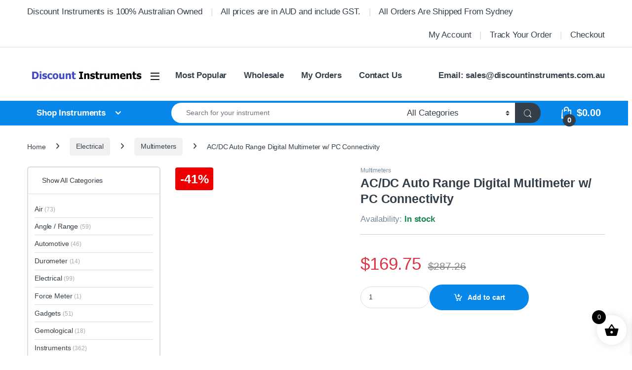

--- FILE ---
content_type: text/html; charset=UTF-8
request_url: https://www.discountinstruments.com.au/product/ac-dc-auto-range-digital-multimeter-pc-connectivity/
body_size: 37978
content:
<!DOCTYPE html><html lang="en-US" prefix="og: https://ogp.me/ns#" dir="ltr"><head><script data-no-optimize="1">var litespeed_docref=sessionStorage.getItem("litespeed_docref");litespeed_docref&&(Object.defineProperty(document,"referrer",{get:function(){return litespeed_docref}}),sessionStorage.removeItem("litespeed_docref"));</script> <meta charset="UTF-8"><meta name="viewport" content="width=device-width, initial-scale=1"><link rel="profile" href="https://gmpg.org/xfn/11"><link rel="pingback" href="https://www.discountinstruments.com.au/xmlrpc.php"><title>AC/DC Auto Range Digital Multimeter w/ PC Connectivity - Discount Instruments</title><meta name="description" content="Professional Digital Multimeter with PC Connection This advanced digital multimeter is equipped with PC connection capability via USB, providing both auto and manual range options for versatile measurement needs. It is designed to offer comprehensive functionality for professionals in schools, laboratories, industries, and home applications. The auto-range mode automatically selects the best range for the" /><meta name="robots" content="max-image-preview:large" /><link rel="canonical" href="https://www.discountinstruments.com.au/product/ac-dc-auto-range-digital-multimeter-pc-connectivity/" /><meta name="generator" content="All in One SEO (AIOSEO) 4.9.3" /><meta property="og:locale" content="en_US" /><meta property="og:site_name" content="Discount Instruments - 100% Australian Owned And Operated" /><meta property="og:type" content="article" /><meta property="og:title" content="AC/DC Auto Range Digital Multimeter w/ PC Connectivity - Discount Instruments" /><meta property="og:description" content="Professional Digital Multimeter with PC Connection This advanced digital multimeter is equipped with PC connection capability via USB, providing both auto and manual range options for versatile measurement needs. It is designed to offer comprehensive functionality for professionals in schools, laboratories, industries, and home applications. The auto-range mode automatically selects the best range for the" /><meta property="og:url" content="https://www.discountinstruments.com.au/product/ac-dc-auto-range-digital-multimeter-pc-connectivity/" /><meta property="article:published_time" content="2021-02-17T05:32:42+00:00" /><meta property="article:modified_time" content="2025-11-23T06:40:46+00:00" /><meta property="article:publisher" content="https://www.facebook.com/aubattery" /><meta name="twitter:card" content="summary" /><meta name="twitter:site" content="@aubattery" /><meta name="twitter:title" content="AC/DC Auto Range Digital Multimeter w/ PC Connectivity - Discount Instruments" /><meta name="twitter:description" content="Professional Digital Multimeter with PC Connection This advanced digital multimeter is equipped with PC connection capability via USB, providing both auto and manual range options for versatile measurement needs. It is designed to offer comprehensive functionality for professionals in schools, laboratories, industries, and home applications. The auto-range mode automatically selects the best range for the" /> <script type="application/ld+json" class="aioseo-schema">{"@context":"https:\/\/schema.org","@graph":[{"@type":"BreadcrumbList","@id":"https:\/\/www.discountinstruments.com.au\/product\/ac-dc-auto-range-digital-multimeter-pc-connectivity\/#breadcrumblist","itemListElement":[{"@type":"ListItem","@id":"https:\/\/www.discountinstruments.com.au#listItem","position":1,"name":"Home","item":"https:\/\/www.discountinstruments.com.au","nextItem":{"@type":"ListItem","@id":"https:\/\/www.discountinstruments.com.au\/shop\/#listItem","name":"Shop"}},{"@type":"ListItem","@id":"https:\/\/www.discountinstruments.com.au\/shop\/#listItem","position":2,"name":"Shop","item":"https:\/\/www.discountinstruments.com.au\/shop\/","nextItem":{"@type":"ListItem","@id":"https:\/\/www.discountinstruments.com.au\/brand\/azinstruments\/#listItem","name":"AZInstruments"},"previousItem":{"@type":"ListItem","@id":"https:\/\/www.discountinstruments.com.au#listItem","name":"Home"}},{"@type":"ListItem","@id":"https:\/\/www.discountinstruments.com.au\/brand\/azinstruments\/#listItem","position":3,"name":"AZInstruments","item":"https:\/\/www.discountinstruments.com.au\/brand\/azinstruments\/","nextItem":{"@type":"ListItem","@id":"https:\/\/www.discountinstruments.com.au\/product\/ac-dc-auto-range-digital-multimeter-pc-connectivity\/#listItem","name":"AC\/DC Auto Range Digital Multimeter w\/ PC Connectivity"},"previousItem":{"@type":"ListItem","@id":"https:\/\/www.discountinstruments.com.au\/shop\/#listItem","name":"Shop"}},{"@type":"ListItem","@id":"https:\/\/www.discountinstruments.com.au\/product\/ac-dc-auto-range-digital-multimeter-pc-connectivity\/#listItem","position":4,"name":"AC\/DC Auto Range Digital Multimeter w\/ PC Connectivity","previousItem":{"@type":"ListItem","@id":"https:\/\/www.discountinstruments.com.au\/brand\/azinstruments\/#listItem","name":"AZInstruments"}}]},{"@type":"ItemPage","@id":"https:\/\/www.discountinstruments.com.au\/product\/ac-dc-auto-range-digital-multimeter-pc-connectivity\/#itempage","url":"https:\/\/www.discountinstruments.com.au\/product\/ac-dc-auto-range-digital-multimeter-pc-connectivity\/","name":"AC\/DC Auto Range Digital Multimeter w\/ PC Connectivity - Discount Instruments","description":"Professional Digital Multimeter with PC Connection This advanced digital multimeter is equipped with PC connection capability via USB, providing both auto and manual range options for versatile measurement needs. It is designed to offer comprehensive functionality for professionals in schools, laboratories, industries, and home applications. The auto-range mode automatically selects the best range for the","inLanguage":"en-US","isPartOf":{"@id":"https:\/\/www.discountinstruments.com.au\/#website"},"breadcrumb":{"@id":"https:\/\/www.discountinstruments.com.au\/product\/ac-dc-auto-range-digital-multimeter-pc-connectivity\/#breadcrumblist"},"image":{"@type":"ImageObject","url":"https:\/\/www.discountinstruments.com.au\/wp-content\/uploads\/2023\/06\/gva18b_preview_1024x1024.jpg","@id":"https:\/\/www.discountinstruments.com.au\/product\/ac-dc-auto-range-digital-multimeter-pc-connectivity\/#mainImage","width":1024,"height":1024},"primaryImageOfPage":{"@id":"https:\/\/www.discountinstruments.com.au\/product\/ac-dc-auto-range-digital-multimeter-pc-connectivity\/#mainImage"},"datePublished":"2021-02-17T05:32:42+11:00","dateModified":"2025-11-23T17:40:46+11:00"},{"@type":"Organization","@id":"https:\/\/www.discountinstruments.com.au\/#organization","name":"Discount Instruments","description":"100% Australian Owned And Operated","url":"https:\/\/www.discountinstruments.com.au\/","logo":{"@type":"ImageObject","url":"https:\/\/www.discountinstruments.com.au\/wp-content\/uploads\/2023\/06\/discount-instruments-logo.webp","@id":"https:\/\/www.discountinstruments.com.au\/product\/ac-dc-auto-range-digital-multimeter-pc-connectivity\/#organizationLogo","width":815,"height":202,"caption":"Discount Instruments"},"image":{"@id":"https:\/\/www.discountinstruments.com.au\/product\/ac-dc-auto-range-digital-multimeter-pc-connectivity\/#organizationLogo"},"sameAs":["https:\/\/www.facebook.com\/aubattery","https:\/\/www.twitter.com\/aubattery"]},{"@type":"WebSite","@id":"https:\/\/www.discountinstruments.com.au\/#website","url":"https:\/\/www.discountinstruments.com.au\/","name":"Discount Instruments","description":"100% Australian Owned And Operated","inLanguage":"en-US","publisher":{"@id":"https:\/\/www.discountinstruments.com.au\/#organization"}}]}</script> <link rel="alternate" type="application/rss+xml" title="Discount Instruments &raquo; Feed" href="https://www.discountinstruments.com.au/feed/" /><link rel="alternate" type="application/rss+xml" title="Discount Instruments &raquo; Comments Feed" href="https://www.discountinstruments.com.au/comments/feed/" /><link rel="alternate" type="application/rss+xml" title="Discount Instruments &raquo; AC/DC Auto Range Digital Multimeter w/ PC Connectivity Comments Feed" href="https://www.discountinstruments.com.au/product/ac-dc-auto-range-digital-multimeter-pc-connectivity/feed/" /><link rel="alternate" title="oEmbed (JSON)" type="application/json+oembed" href="https://www.discountinstruments.com.au/wp-json/oembed/1.0/embed?url=https%3A%2F%2Fwww.discountinstruments.com.au%2Fproduct%2Fac-dc-auto-range-digital-multimeter-pc-connectivity%2F" /><link rel="alternate" title="oEmbed (XML)" type="text/xml+oembed" href="https://www.discountinstruments.com.au/wp-json/oembed/1.0/embed?url=https%3A%2F%2Fwww.discountinstruments.com.au%2Fproduct%2Fac-dc-auto-range-digital-multimeter-pc-connectivity%2F&#038;format=xml" /><style id='wp-img-auto-sizes-contain-inline-css' type='text/css'>img:is([sizes=auto i],[sizes^="auto," i]){contain-intrinsic-size:3000px 1500px}
/*# sourceURL=wp-img-auto-sizes-contain-inline-css */</style><link data-optimized="2" rel="stylesheet" href="https://www.discountinstruments.com.au/wp-content/litespeed/css/3497ff5cce56b6866a2daee5a6c5ada8.css?ver=f14aa" /><style id='global-styles-inline-css' type='text/css'>:root{--wp--preset--aspect-ratio--square: 1;--wp--preset--aspect-ratio--4-3: 4/3;--wp--preset--aspect-ratio--3-4: 3/4;--wp--preset--aspect-ratio--3-2: 3/2;--wp--preset--aspect-ratio--2-3: 2/3;--wp--preset--aspect-ratio--16-9: 16/9;--wp--preset--aspect-ratio--9-16: 9/16;--wp--preset--color--black: #000000;--wp--preset--color--cyan-bluish-gray: #abb8c3;--wp--preset--color--white: #ffffff;--wp--preset--color--pale-pink: #f78da7;--wp--preset--color--vivid-red: #cf2e2e;--wp--preset--color--luminous-vivid-orange: #ff6900;--wp--preset--color--luminous-vivid-amber: #fcb900;--wp--preset--color--light-green-cyan: #7bdcb5;--wp--preset--color--vivid-green-cyan: #00d084;--wp--preset--color--pale-cyan-blue: #8ed1fc;--wp--preset--color--vivid-cyan-blue: #0693e3;--wp--preset--color--vivid-purple: #9b51e0;--wp--preset--gradient--vivid-cyan-blue-to-vivid-purple: linear-gradient(135deg,rgb(6,147,227) 0%,rgb(155,81,224) 100%);--wp--preset--gradient--light-green-cyan-to-vivid-green-cyan: linear-gradient(135deg,rgb(122,220,180) 0%,rgb(0,208,130) 100%);--wp--preset--gradient--luminous-vivid-amber-to-luminous-vivid-orange: linear-gradient(135deg,rgb(252,185,0) 0%,rgb(255,105,0) 100%);--wp--preset--gradient--luminous-vivid-orange-to-vivid-red: linear-gradient(135deg,rgb(255,105,0) 0%,rgb(207,46,46) 100%);--wp--preset--gradient--very-light-gray-to-cyan-bluish-gray: linear-gradient(135deg,rgb(238,238,238) 0%,rgb(169,184,195) 100%);--wp--preset--gradient--cool-to-warm-spectrum: linear-gradient(135deg,rgb(74,234,220) 0%,rgb(151,120,209) 20%,rgb(207,42,186) 40%,rgb(238,44,130) 60%,rgb(251,105,98) 80%,rgb(254,248,76) 100%);--wp--preset--gradient--blush-light-purple: linear-gradient(135deg,rgb(255,206,236) 0%,rgb(152,150,240) 100%);--wp--preset--gradient--blush-bordeaux: linear-gradient(135deg,rgb(254,205,165) 0%,rgb(254,45,45) 50%,rgb(107,0,62) 100%);--wp--preset--gradient--luminous-dusk: linear-gradient(135deg,rgb(255,203,112) 0%,rgb(199,81,192) 50%,rgb(65,88,208) 100%);--wp--preset--gradient--pale-ocean: linear-gradient(135deg,rgb(255,245,203) 0%,rgb(182,227,212) 50%,rgb(51,167,181) 100%);--wp--preset--gradient--electric-grass: linear-gradient(135deg,rgb(202,248,128) 0%,rgb(113,206,126) 100%);--wp--preset--gradient--midnight: linear-gradient(135deg,rgb(2,3,129) 0%,rgb(40,116,252) 100%);--wp--preset--font-size--small: 13px;--wp--preset--font-size--medium: 20px;--wp--preset--font-size--large: 36px;--wp--preset--font-size--x-large: 42px;--wp--preset--spacing--20: 0.44rem;--wp--preset--spacing--30: 0.67rem;--wp--preset--spacing--40: 1rem;--wp--preset--spacing--50: 1.5rem;--wp--preset--spacing--60: 2.25rem;--wp--preset--spacing--70: 3.38rem;--wp--preset--spacing--80: 5.06rem;--wp--preset--shadow--natural: 6px 6px 9px rgba(0, 0, 0, 0.2);--wp--preset--shadow--deep: 12px 12px 50px rgba(0, 0, 0, 0.4);--wp--preset--shadow--sharp: 6px 6px 0px rgba(0, 0, 0, 0.2);--wp--preset--shadow--outlined: 6px 6px 0px -3px rgb(255, 255, 255), 6px 6px rgb(0, 0, 0);--wp--preset--shadow--crisp: 6px 6px 0px rgb(0, 0, 0);}:where(.is-layout-flex){gap: 0.5em;}:where(.is-layout-grid){gap: 0.5em;}body .is-layout-flex{display: flex;}.is-layout-flex{flex-wrap: wrap;align-items: center;}.is-layout-flex > :is(*, div){margin: 0;}body .is-layout-grid{display: grid;}.is-layout-grid > :is(*, div){margin: 0;}:where(.wp-block-columns.is-layout-flex){gap: 2em;}:where(.wp-block-columns.is-layout-grid){gap: 2em;}:where(.wp-block-post-template.is-layout-flex){gap: 1.25em;}:where(.wp-block-post-template.is-layout-grid){gap: 1.25em;}.has-black-color{color: var(--wp--preset--color--black) !important;}.has-cyan-bluish-gray-color{color: var(--wp--preset--color--cyan-bluish-gray) !important;}.has-white-color{color: var(--wp--preset--color--white) !important;}.has-pale-pink-color{color: var(--wp--preset--color--pale-pink) !important;}.has-vivid-red-color{color: var(--wp--preset--color--vivid-red) !important;}.has-luminous-vivid-orange-color{color: var(--wp--preset--color--luminous-vivid-orange) !important;}.has-luminous-vivid-amber-color{color: var(--wp--preset--color--luminous-vivid-amber) !important;}.has-light-green-cyan-color{color: var(--wp--preset--color--light-green-cyan) !important;}.has-vivid-green-cyan-color{color: var(--wp--preset--color--vivid-green-cyan) !important;}.has-pale-cyan-blue-color{color: var(--wp--preset--color--pale-cyan-blue) !important;}.has-vivid-cyan-blue-color{color: var(--wp--preset--color--vivid-cyan-blue) !important;}.has-vivid-purple-color{color: var(--wp--preset--color--vivid-purple) !important;}.has-black-background-color{background-color: var(--wp--preset--color--black) !important;}.has-cyan-bluish-gray-background-color{background-color: var(--wp--preset--color--cyan-bluish-gray) !important;}.has-white-background-color{background-color: var(--wp--preset--color--white) !important;}.has-pale-pink-background-color{background-color: var(--wp--preset--color--pale-pink) !important;}.has-vivid-red-background-color{background-color: var(--wp--preset--color--vivid-red) !important;}.has-luminous-vivid-orange-background-color{background-color: var(--wp--preset--color--luminous-vivid-orange) !important;}.has-luminous-vivid-amber-background-color{background-color: var(--wp--preset--color--luminous-vivid-amber) !important;}.has-light-green-cyan-background-color{background-color: var(--wp--preset--color--light-green-cyan) !important;}.has-vivid-green-cyan-background-color{background-color: var(--wp--preset--color--vivid-green-cyan) !important;}.has-pale-cyan-blue-background-color{background-color: var(--wp--preset--color--pale-cyan-blue) !important;}.has-vivid-cyan-blue-background-color{background-color: var(--wp--preset--color--vivid-cyan-blue) !important;}.has-vivid-purple-background-color{background-color: var(--wp--preset--color--vivid-purple) !important;}.has-black-border-color{border-color: var(--wp--preset--color--black) !important;}.has-cyan-bluish-gray-border-color{border-color: var(--wp--preset--color--cyan-bluish-gray) !important;}.has-white-border-color{border-color: var(--wp--preset--color--white) !important;}.has-pale-pink-border-color{border-color: var(--wp--preset--color--pale-pink) !important;}.has-vivid-red-border-color{border-color: var(--wp--preset--color--vivid-red) !important;}.has-luminous-vivid-orange-border-color{border-color: var(--wp--preset--color--luminous-vivid-orange) !important;}.has-luminous-vivid-amber-border-color{border-color: var(--wp--preset--color--luminous-vivid-amber) !important;}.has-light-green-cyan-border-color{border-color: var(--wp--preset--color--light-green-cyan) !important;}.has-vivid-green-cyan-border-color{border-color: var(--wp--preset--color--vivid-green-cyan) !important;}.has-pale-cyan-blue-border-color{border-color: var(--wp--preset--color--pale-cyan-blue) !important;}.has-vivid-cyan-blue-border-color{border-color: var(--wp--preset--color--vivid-cyan-blue) !important;}.has-vivid-purple-border-color{border-color: var(--wp--preset--color--vivid-purple) !important;}.has-vivid-cyan-blue-to-vivid-purple-gradient-background{background: var(--wp--preset--gradient--vivid-cyan-blue-to-vivid-purple) !important;}.has-light-green-cyan-to-vivid-green-cyan-gradient-background{background: var(--wp--preset--gradient--light-green-cyan-to-vivid-green-cyan) !important;}.has-luminous-vivid-amber-to-luminous-vivid-orange-gradient-background{background: var(--wp--preset--gradient--luminous-vivid-amber-to-luminous-vivid-orange) !important;}.has-luminous-vivid-orange-to-vivid-red-gradient-background{background: var(--wp--preset--gradient--luminous-vivid-orange-to-vivid-red) !important;}.has-very-light-gray-to-cyan-bluish-gray-gradient-background{background: var(--wp--preset--gradient--very-light-gray-to-cyan-bluish-gray) !important;}.has-cool-to-warm-spectrum-gradient-background{background: var(--wp--preset--gradient--cool-to-warm-spectrum) !important;}.has-blush-light-purple-gradient-background{background: var(--wp--preset--gradient--blush-light-purple) !important;}.has-blush-bordeaux-gradient-background{background: var(--wp--preset--gradient--blush-bordeaux) !important;}.has-luminous-dusk-gradient-background{background: var(--wp--preset--gradient--luminous-dusk) !important;}.has-pale-ocean-gradient-background{background: var(--wp--preset--gradient--pale-ocean) !important;}.has-electric-grass-gradient-background{background: var(--wp--preset--gradient--electric-grass) !important;}.has-midnight-gradient-background{background: var(--wp--preset--gradient--midnight) !important;}.has-small-font-size{font-size: var(--wp--preset--font-size--small) !important;}.has-medium-font-size{font-size: var(--wp--preset--font-size--medium) !important;}.has-large-font-size{font-size: var(--wp--preset--font-size--large) !important;}.has-x-large-font-size{font-size: var(--wp--preset--font-size--x-large) !important;}
/*# sourceURL=global-styles-inline-css */</style><style id='classic-theme-styles-inline-css' type='text/css'>/*! This file is auto-generated */
.wp-block-button__link{color:#fff;background-color:#32373c;border-radius:9999px;box-shadow:none;text-decoration:none;padding:calc(.667em + 2px) calc(1.333em + 2px);font-size:1.125em}.wp-block-file__button{background:#32373c;color:#fff;text-decoration:none}
/*# sourceURL=/wp-includes/css/classic-themes.min.css */</style><style id='woocommerce-inline-inline-css' type='text/css'>.woocommerce form .form-row .required { visibility: visible; }
/*# sourceURL=woocommerce-inline-inline-css */</style><style id='xoo-wsc-style-inline-css' type='text/css'>.xoo-wsc-sp-left-col img, .xoo-wsc-sp-left-col{
	max-width: 80px;
}

.xoo-wsc-sp-right-col{
	font-size: 14px;
}

.xoo-wsc-sp-container, .xoo-wsc-dr-sp{
	background-color: #eee;
}


.xoo-wsc-ft-buttons-cont a.xoo-wsc-ft-btn, .xoo-wsc-markup .xoo-wsc-btn, .xoo-wsc-markup .woocommerce-shipping-calculator button[type="submit"] {
	background-color: #000000;
	color: #ffffff;
	border: 2px solid #ffffff;
	padding: 10px 20px;
}

.xoo-wsc-ft-buttons-cont a.xoo-wsc-ft-btn:hover, .xoo-wsc-markup .xoo-wsc-btn:hover, .xoo-wsc-markup .woocommerce-shipping-calculator button[type="submit"]:hover {
	background-color: #ffffff;
	color: #000000;
	border: 2px solid #000000;
}


 

.xoo-wsc-footer{
	background-color: #ffffff;
	color: #000000;
	padding: 10px 20px;
	box-shadow: 0 -1px 10px #0000001a;
}

.xoo-wsc-footer, .xoo-wsc-footer a, .xoo-wsc-footer .amount{
	font-size: 18px;
}

.xoo-wsc-ft-buttons-cont{
	grid-template-columns: auto;
}

.xoo-wsc-basket{
	bottom: 12px;
	right: 1px;
	background-color: #ffffff;
	color: #000000;
	box-shadow: 0px 0px 15px 2px #0000001a;
	border-radius: 50%;
	display: flex;
	width: 60px;
	height: 60px;
}


.xoo-wsc-bki{
	font-size: 30px}

.xoo-wsc-items-count{
	top: -10px;
	left: -10px;
}

.xoo-wsc-items-count{
	background-color: #000000;
	color: #ffffff;
}

.xoo-wsc-container, .xoo-wsc-slider, .xoo-wsc-drawer{
	max-width: 365px;
	right: -365px;
	top: 0;bottom: 0;
	bottom: 0;
	font-family: }

.xoo-wsc-drawer{
	max-width: 350px;
}

.xoo-wsc-cart-active .xoo-wsc-container, .xoo-wsc-slider-active .xoo-wsc-slider{
	right: 0;
}

.xoo-wsc-drawer-active .xoo-wsc-drawer{
	right: 365px;
}
.xoo-wsc-drawer{
	right: 0;
}


.xoo-wsc-cart-active .xoo-wsc-basket{
	right: 365px;
}

span.xoo-wsch-close, .xoo-wscdh-close {
    font-size: 16px;
    right: 10px;
}

.xoo-wsch-top{
	justify-content: center;
}

.xoo-wsch-text{
	font-size: 20px;
}

.xoo-wsc-header, .xoo-wsc-drawer-header{
	color: #000000;
	background-color: #ffffff;
	border-bottom: 2px solid #eee;
}

.xoo-wsc-bar{
	background-color: #f0f0f0}

span.xoo-wsc-bar-filled{
	background-color: #000000}

.xoo-wsc-body{
	background-color: #f8f9fa;
}

.xoo-wsc-body, .xoo-wsc-body span.amount, .xoo-wsc-body a{
	font-size: 16px;
	color: #000000;
}

.xoo-wsc-product, .xoo-wsc-sp-product{
	padding: 10px 15px;
	margin: 10px 15px;
	border-radius: 5px;
	box-shadow: 0 2px 2px #00000005;
	background-color: #ffffff;
}

.xoo-wsc-body .xoo-wsc-ft-totals{
	padding: 10px 15px;
	margin: 10px 15px;
}

.xoo-wsc-product-cont{
	padding: 10px 10px;
}

.xoo-wsc-pattern-row .xoo-wsc-img-col{
	width: 28%;
}

.xoo-wsc-pattern-card .xoo-wsc-img-col img{
	max-width: 100%;
	display: table;
	margin: 0 auto;
}
.xoo-wsc-pattern-row .xoo-wsc-sum-col{
	width: 72%;
}

.xoo-wsc-pattern-card .xoo-wsc-product-cont{
	width: 50% 
}
.xoo-wsc-pattern-card .xoo-wsc-product{
	border: 0;
	box-shadow: 0px 10px 15px -12px #0000001a;
}
.xoo-wsc-pattern-card .xoo-wsc-img-col{
	background-color: #eee;
}
.xoo-wsc-sm-front{
	background-color: #eee;
}
.xoo-wsc-pattern-card, .xoo-wsc-sm-front{
	border-bottom-left-radius: 5px;
	border-bottom-right-radius: 5px;
}
.xoo-wsc-pattern-card, .xoo-wsc-img-col img, .xoo-wsc-img-col{
	border-top-left-radius: 5px;
	border-top-right-radius: 5px;
}
.xoo-wsc-sm-back{
	background-color: #fff;
}
.xoo-wsc-sm-front, .xoo-wsc-sm-back{
	color: #000;
}

.xoo-wsc-sum-col{
	justify-content: center;
}

/***** Quantity *****/

.xoo-wsc-qty-box{
	max-width: 75px;
}

.xoo-wsc-qty-box.xoo-wsc-qtb-square{
	border-color: #000000;
}

input[type="number"].xoo-wsc-qty{
	border-color: #000000;
	background-color: #ffffff;
	color: #000000;
	height: 28px;
	line-height: 28px;
}

input[type="number"].xoo-wsc-qty, .xoo-wsc-qtb-square{
	border-width: 1px;
	border-style: solid;
}
.xoo-wsc-chng{
	background-color: #ffffff;
	color: #000000;
	width: 20px;
}

.xoo-wsc-qtb-circle .xoo-wsc-chng{
	height: 20px;
	line-height: 20px;
}

/** Shortcode **/
.xoo-wsc-sc-count{
	background-color: #000000;
	color: #ffffff;
}

.xoo-wsc-sc-bki{
	font-size: 28px;
	color: 28;
}
.xoo-wsc-sc-cont{
	color: #000000;
}

.xoo-wsc-sp-column li.xoo-wsc-sp-prod-cont{
	width: 50%;
}


.added_to_cart{
	display: none!important;
}

.magictime {
    animation-duration: 0.5s;
}


span.xoo-wsc-dtg-icon{
	right: calc(100% - 11px );
}


.xoo-wsc-sp-product{
	background-color: #fff;
}


.xoo-wsc-product dl.variation {
	display: block;
}

span.xoo-wsc-gift-ban{
	background-color: #000000;
	color: #ffffff;
}
/*# sourceURL=xoo-wsc-style-inline-css */</style> <script type="text/template" id="tmpl-variation-template"><div class="woocommerce-variation-description">{{{ data.variation.variation_description }}}</div>
	<div class="woocommerce-variation-price">{{{ data.variation.price_html }}}</div>
	<div class="woocommerce-variation-availability">{{{ data.variation.availability_html }}}</div></script> <script type="text/template" id="tmpl-unavailable-variation-template"><p role="alert">Sorry, this product is unavailable. Please choose a different combination.</p></script> <script type="litespeed/javascript" data-src="https://www.discountinstruments.com.au/wp-includes/js/jquery/jquery.min.js" id="jquery-core-js"></script> <script id="wc-add-to-cart-js-extra" type="litespeed/javascript">var wc_add_to_cart_params={"ajax_url":"/wp-admin/admin-ajax.php","wc_ajax_url":"/?wc-ajax=%%endpoint%%","i18n_view_cart":"View cart","cart_url":"https://www.discountinstruments.com.au/cart/","is_cart":"","cart_redirect_after_add":"no"}</script> <script id="wc-single-product-js-extra" type="litespeed/javascript">var wc_single_product_params={"i18n_required_rating_text":"Please select a rating","i18n_rating_options":["1 of 5 stars","2 of 5 stars","3 of 5 stars","4 of 5 stars","5 of 5 stars"],"i18n_product_gallery_trigger_text":"View full-screen image gallery","review_rating_required":"yes","flexslider":{"rtl":!1,"animation":"slide","smoothHeight":!0,"directionNav":!1,"controlNav":"thumbnails","slideshow":!1,"animationSpeed":500,"animationLoop":!1,"allowOneSlide":!1},"zoom_enabled":"1","zoom_options":[],"photoswipe_enabled":"1","photoswipe_options":{"shareEl":!1,"closeOnScroll":!1,"history":!1,"hideAnimationDuration":0,"showAnimationDuration":0},"flexslider_enabled":"1"}</script> <script id="woocommerce-js-extra" type="litespeed/javascript">var woocommerce_params={"ajax_url":"/wp-admin/admin-ajax.php","wc_ajax_url":"/?wc-ajax=%%endpoint%%","i18n_password_show":"Show password","i18n_password_hide":"Hide password"}</script> <script id="wc-cart-fragments-js-extra" type="litespeed/javascript">var wc_cart_fragments_params={"ajax_url":"/wp-admin/admin-ajax.php","wc_ajax_url":"/?wc-ajax=%%endpoint%%","cart_hash_key":"wc_cart_hash_90266eae61325b8b3cc2cea82a4c073b","fragment_name":"wc_fragments_90266eae61325b8b3cc2cea82a4c073b","request_timeout":"5000"}</script> <script id="wpm-js-extra" type="litespeed/javascript">var wpm={"ajax_url":"https://www.discountinstruments.com.au/wp-admin/admin-ajax.php","root":"https://www.discountinstruments.com.au/wp-json/","nonce_wp_rest":"14badcb949","nonce_ajax":"aee13b1c6a"}</script> <script id="wp-util-js-extra" type="litespeed/javascript">var _wpUtilSettings={"ajax":{"url":"/wp-admin/admin-ajax.php"}}</script> <script id="wc-add-to-cart-variation-js-extra" type="litespeed/javascript">var wc_add_to_cart_variation_params={"wc_ajax_url":"/?wc-ajax=%%endpoint%%","i18n_no_matching_variations_text":"Sorry, no products matched your selection. Please choose a different combination.","i18n_make_a_selection_text":"Please select some product options before adding this product to your cart.","i18n_unavailable_text":"Sorry, this product is unavailable. Please choose a different combination.","i18n_reset_alert_text":"Your selection has been reset. Please select some product options before adding this product to your cart."}</script> <script type="litespeed/javascript" data-src="https://js.stripe.com/v3/?ver=6.9" id="fkwcs-stripe-external-js"></script> <link rel="https://api.w.org/" href="https://www.discountinstruments.com.au/wp-json/" /><link rel="alternate" title="JSON" type="application/json" href="https://www.discountinstruments.com.au/wp-json/wp/v2/product/11359" /><link rel="EditURI" type="application/rsd+xml" title="RSD" href="https://www.discountinstruments.com.au/xmlrpc.php?rsd" /><meta name="generator" content="WordPress 6.9" /><meta name="generator" content="WooCommerce 10.4.3" /><link rel='shortlink' href='https://www.discountinstruments.com.au/?p=11359' /><meta name="generator" content="Redux 4.5.10" /><noscript><style>.woocommerce-product-gallery{ opacity: 1 !important; }</style></noscript>
 <script type="litespeed/javascript">window.wpmDataLayer=window.wpmDataLayer||{};window.wpmDataLayer=Object.assign(window.wpmDataLayer,{"cart":{},"cart_item_keys":{},"version":{"number":"1.54.1","pro":!0,"eligible_for_updates":!0,"distro":"fms","beta":!1,"show":!0},"pixels":{"google":{"linker":{"settings":null},"user_id":!1,"ads":{"conversion_ids":{"AW-970179477":"vbfDCKvYpQkQlYfPzgM"},"dynamic_remarketing":{"status":!0,"id_type":"post_id","send_events_with_parent_ids":!0},"google_business_vertical":"retail","phone_conversion_number":"","phone_conversion_label":""},"analytics":{"ga4":{"measurement_id":"G-NMYKXYPL49","parameters":{},"mp_active":!1,"debug_mode":!1,"page_load_time_tracking":!1},"id_type":"post_id"},"tag_id":"AW-970179477","tag_id_suppressed":[],"tag_gateway":{"measurement_path":""},"tcf_support":!1,"consent_mode":{"is_active":!1,"wait_for_update":500,"ads_data_redaction":!1,"url_passthrough":!0},"enhanced_conversions":{"is_active":!0}}},"shop":{"list_name":"Product | AC/DC Auto Range Digital Multimeter w/ PC Connectivity","list_id":"product_ac-dc-auto-range-digital-multimeter-w-pc-connectivity","page_type":"product","product_type":"simple","currency":"AUD","selectors":{"addToCart":[],"beginCheckout":[]},"order_duplication_prevention":!0,"view_item_list_trigger":{"test_mode":!1,"background_color":"green","opacity":0.5,"repeat":!0,"timeout":1000,"threshold":0.8000000000000000444089209850062616169452667236328125},"variations_output":!0,"session_active":!1},"page":{"id":11359,"title":"AC/DC Auto Range Digital Multimeter w/ PC Connectivity","type":"product","categories":[],"parent":{"id":0,"title":"AC/DC Auto Range Digital Multimeter w/ PC Connectivity","type":"product","categories":[]}},"general":{"user_logged_in":!1,"scroll_tracking_thresholds":[],"page_id":11359,"exclude_domains":[],"server_2_server":{"active":!0,"user_agent_exclude_patterns":[],"ip_exclude_list":[],"pageview_event_s2s":{"is_active":!1,"pixels":[]}},"consent_management":{"explicit_consent":!1},"lazy_load_pmw":!1,"chunk_base_path":"https://www.discountinstruments.com.au/wp-content/plugins/pixel-manager-pro-for-woocommerce/js/public/pro/","modules":{"load_deprecated_functions":!0}}})</script> <meta name="pm-dataLayer-meta" content="11359" class="wpmProductId"
data-id="11359"> <script type="litespeed/javascript">(window.wpmDataLayer=window.wpmDataLayer||{}).products=window.wpmDataLayer.products||{};window.wpmDataLayer.products[11359]={"id":"11359","sku":"84","price":169.75,"brand":"AZInstruments","quantity":1,"dyn_r_ids":{"post_id":"11359","sku":"84","gpf":"woocommerce_gpf_11359","gla":"gla_11359"},"is_variable":!1,"type":"simple","name":"AC/DC Auto Range Digital Multimeter w/ PC Connectivity","category":["Multimeters"],"is_variation":!1}</script> <style type="text/css">h1, .h1,
				h2, .h2,
				h3, .h3,
				h4, .h4,
				h5, .h5,
				h6, .h6{
					font-family: Arial, Helvetica, sans-serif !important;
					font-weight:  !important;
				}

				body {
					font-family: Arial, Helvetica, sans-serif !important;
				}</style><style type="text/css" id="wp-custom-css">.primary-nav-menu .nav-inline>.menu-item>a {
    font-size: 1.2em;
}
.top-bar .nav-inline .menu-item {
    font-size: 1.2em;
}
.departments-menu-v2-title {
    font-size: 1.2em;
}

.header-icon>a {
    font-size: 1.4em;
}
.navbar-search .form-control, .navbar-search .input-text, .navbar-search input[type=email], .navbar-search input[type=password], .navbar-search input[type=search], .navbar-search input[type=text]:not(.form-control):not(input[type=email]):not(input[type=url]):not(input[type=password]):not(input[type=search]):not(textarea):not(.input-text), .navbar-search input[type=url], .navbar-search textarea {
    font-size: 1.2em;
}
select {
    padding: .25rem 2.2rem .25rem .75rem;
    background: #fff url([data-uri]) no-repeat right .75rem center;
    background-size: 8px 10px;
    -webkit-appearance: none;
    font-size: 1.2em;
}
#tab-description p {
    color: #333e48;
	  margin-bottom: 1em;
}

.single-product .entry-summary>div[itemprop=description], .single-product .woocommerce-product-details__short-description {
    font-size: 1.2em;
}
.single-product .availability {
    font-size: 1.2em;
}
.ec-tabs>li a, .wc-tabs>li a {
    font-size: 1.4em;
}
.single-product table.shop_attributes td p {
    font-size: 1.2em;
}
.sidebar-blog .widget-title, .sidebar>.widget>.widget-title {
    font-size: 1.4em;
    font-weight: bold;
}
.sidebar .product_list_widget li>a, .sidebar .product_list_widget li>a .product-title {
    font-size: 1em;
    color: #0b0b0b;
}

.electro-description {
    margin-bottom: 3em;
}
.footer-bottom-widgets ul>li>a {
    font-size: 1.2em;
}
.footer-address .footer-address-title {
    font-size: 1.2em;
}
.footer-address address {
    font-size: 1.2em;
}
.footer-social-icons .social-icons a {
    font-size: 2em;
}
.footer-bottom-widgets .widget-title {
    font-size: 1.2em;
}
.copyright-bar {
    font-size: 1.2em;
}
.footer-widgets {
    display: none;
}
div.wpforms-container-full .wpforms-form .wpforms-field-label {
    font-size: 1.2em;
}
img.wp-smiley, img.emoji {
    display: none !important;
}
.onsale {
    display: inline-block;
    margin-top: 2px;
    padding: 2px 10px;
    background: #e00;
    color: #fff;
    text-decoration: none;
    font-size: 25px;
    border-radius: 4px;
    font-weight: 700;
}
.single-product .single-product-wrapper {
    margin-bottom: 5em;
}
.footer-newsletter .input-group-btn .btn, .footer-newsletter .input-group-btn .button, .footer-newsletter .input-group-btn .dokan-btn, .footer-newsletter .input-group-btn .hero-action-btn, .footer-newsletter .input-group-btn button, .footer-newsletter .input-group-btn input[type=button], .footer-newsletter .input-group-btn input[type=reset], .footer-newsletter .input-group-btn input[type=submit] {
    padding: .715em 2.134em;
    border-top-left-radius: 0;
    border-bottom-left-radius: 0;
    display: none;
}
.footer-newsletter input[type=email], .footer-newsletter input[type=text] {
    padding: .734em 2em;
    background-color: #fff;
    border: 0;
    display: none;
}
#tab-description .h1, #tab-description .h2, #tab-description .h3, #tab-description .h4, #tab-description .h5, #tab-description .h6, #tab-description h1, #tab-description h2, #tab-description h3, #tab-description h4, #tab-description h5, #tab-description h6 {
    font-size: 1.643em;
    line-height: 1.043em;
    margin-bottom: 1em;
    margin-top: 1.2em;
}
.single-product .woocommerce-tabs {
    margin-bottom: 2em;
}
.departments-menu-v2 .departments-menu-v2-title+.dropdown-menu li.menu-item-has-children>a {
    font-size: 1.2em;
}
.departments-menu-v2 .departments-menu-v2-title+.dropdown-menu li.menu-item-has-children .dropdown-menu a {
    font-size: 1.2em;
}
.header-support-inner .support-info {
    flex: 0 0 auto;
    max-width: auto;
    font-size: 1.2em;
    font-weight: bold;
}
.header-support-inner .support-icon .ec {
    font-size: 3.571em;
    display: none;
}


@media (max-width: 767px) {
    .cart-collaterals .cart_totals .wc-proceed-to-checkout { 
        display: none; 
    }
    table.shop_table.shop_table_responsive.cart .wc-proceed-to-checkout, 
    table.shop_table.shop_table_responsive.cart .wc-proceed-to-checkout a { 
        display: block;
    }
}
article.post .entry-content {
    color: #1d1d1d;
}
article.post .entry-header .entry-title.h1, article.post .entry-header h1.entry-title {
    font-size: 1.786em;
    letter-spacing: -.025em;
    font-weight: 400;
    margin-bottom: .36em;
    padding-bottom: .36em;
    color: black;
    font-size: 2em;
}
article.post .entry-content ol, article.post .entry-content p, article.post .entry-content ul {
    line-height: 2.214em;
}
.single-product .product_title {
    font-size: 1.786em;
    line-height: 1.28em;
    font-weight: bold;
    margin-bottom: .48em;
}

.electro-description {
    margin-bottom: 0.271em;
    font-size: 1.15em;
	  font-size: 1.15em;
}

.product_meta>span {
    font-weight: 700;
    color: #686c6f;
    display: none;
}

.woobt-wrap .woobt-text, .woobt-wrap .woobt-products {
    margin: 0 0 15px 0;
    font-size: 16px;
    color: #768b9e;
}
.woobt-images .woobt-image.woobt-image-hide img {
    filter: grayscale(0%);
}
.jdgm-carousel-wrapper {
    width: 80%;
    margin: auto;
    padding: 0px 0 !important;
}

.section-onsale-product .deal-progress .progress, .section-onsale-product-carousel .deal-progress .progress {
    border-radius: .571em;
    background-color: #eee;
    height: 1.429em;
    margin-bottom: 1.875em;
    overflow: hidden;
    display: none;
}

.section-onsale-product .deal-progress .deal-stock, .section-onsale-product-carousel .deal-progress .deal-stock {
    font-size: 1.071em;
    line-height: 1.2em;
    display: none;
    margin-bottom: .867em;
}</style></head><body class="wp-singular product-template-default single single-product postid-11359 wp-theme-electro wp-child-theme-electro-child theme-electro woocommerce woocommerce-page woocommerce-no-js left-sidebar normal"><div class="off-canvas-wrapper w-100 position-relative"><div id="page" class="hfeed site">
<a class="skip-link screen-reader-text visually-hidden" href="#site-navigation">Skip to navigation</a>
<a class="skip-link screen-reader-text visually-hidden" href="#content">Skip to content</a><div class="top-bar hidden-lg-down d-none d-xl-block"><div class="container clearfix"><ul id="menu-top-left" class="nav nav-inline float-start electro-animate-dropdown flip"><li id="menu-item-5569" class="menu-item menu-item-type-custom menu-item-object-custom menu-item-5569"><a title="Discount Instruments is 100% Australian Owned" href="https://www.discountinstruments.com.au/about">Discount Instruments is 100% Australian Owned</a></li><li id="menu-item-13710" class="menu-item menu-item-type-custom menu-item-object-custom menu-item-13710"><a title="All prices are in AUD and include GST." href="https://www.discountinstruments.com.au/about">All prices are in AUD and include GST.</a></li><li id="menu-item-13711" class="menu-item menu-item-type-custom menu-item-object-custom menu-item-13711"><a title="All Orders Are Shipped From Sydney" href="https://www.discountinstruments.com.au/shipping">All Orders Are Shipped From Sydney</a></li></ul><ul id="menu-center-top-menu" class="nav nav-inline float-end electro-animate-dropdown flip"><li id="menu-item-5181" class="menu-item menu-item-type-post_type menu-item-object-page menu-item-5181"><a title="My Account" href="https://www.discountinstruments.com.au/my-account/">My Account</a></li><li id="menu-item-5424" class="menu-item menu-item-type-custom menu-item-object-custom menu-item-5424"><a title="Track Your Order" href="https://www.discountinstruments.com.au/my-account/orders/">Track Your Order</a></li><li id="menu-item-5182" class="menu-item menu-item-type-post_type menu-item-object-page menu-item-5182"><a title="Checkout" href="https://www.discountinstruments.com.au/checkout/">Checkout</a></li></ul></div></div><header id="masthead" class="header-v2 stick-this site-header"><div class="container hidden-lg-down d-none d-xl-block"><div class="masthead row align-items-center"><div class="header-logo-area d-flex justify-content-between align-items-center"><div class="header-site-branding">
<a href="https://www.discountinstruments.com.au/" class="header-logo-link">
<img data-lazyloaded="1" src="[data-uri]" data-src="https://www.discountinstruments.com.au/wp-content/uploads/2023/06/discount-instruments-logo.webp" alt="Discount Instruments" class="img-header-logo" width="815" height="202" />
</a></div><div class="off-canvas-navigation-wrapper "><div class="off-canvas-navbar-toggle-buttons clearfix">
<button class="navbar-toggler navbar-toggle-hamburger " type="button">
<i class="ec ec-menu"></i>
</button>
<button class="navbar-toggler navbar-toggle-close " type="button">
<i class="ec ec-close-remove"></i>
</button></div><div class="off-canvas-navigation
light" id="default-oc-header"><ul id="menu-navigation" class="nav nav-inline yamm"><li id="menu-item-13621" class="menu-item menu-item-type-taxonomy menu-item-object-product_cat menu-item-has-children menu-item-13621 dropdown"><a title="Water" href="https://www.discountinstruments.com.au/product-category/water/" data-bs-toggle="dropdown" class="dropdown-toggle" aria-haspopup="true">Water</a><ul role="menu" class=" dropdown-menu"><li id="menu-item-13622" class="menu-item menu-item-type-taxonomy menu-item-object-product_cat menu-item-13622"><a title="Accessories" href="https://www.discountinstruments.com.au/product-category/water/accessories/">Accessories</a></li><li id="menu-item-13623" class="menu-item menu-item-type-taxonomy menu-item-object-product_cat menu-item-13623"><a title="DO Meters" href="https://www.discountinstruments.com.au/product-category/water/do-meters/">DO Meters</a></li><li id="menu-item-13624" class="menu-item menu-item-type-taxonomy menu-item-object-product_cat menu-item-13624"><a title="Moisture Meters" href="https://www.discountinstruments.com.au/product-category/water/moisture-meters/">Moisture Meters</a></li><li id="menu-item-13625" class="menu-item menu-item-type-taxonomy menu-item-object-product_cat menu-item-13625"><a title="ORP Meters" href="https://www.discountinstruments.com.au/product-category/water/orp-meters/">ORP Meters</a></li><li id="menu-item-13626" class="menu-item menu-item-type-taxonomy menu-item-object-product_cat menu-item-13626"><a title="pH Meters" href="https://www.discountinstruments.com.au/product-category/water/ph-meters/">pH Meters</a></li><li id="menu-item-13627" class="menu-item menu-item-type-taxonomy menu-item-object-product_cat menu-item-13627"><a title="Refractometers" href="https://www.discountinstruments.com.au/product-category/water/refractometers/">Refractometers</a></li><li id="menu-item-13628" class="menu-item menu-item-type-taxonomy menu-item-object-product_cat menu-item-13628"><a title="Salinity" href="https://www.discountinstruments.com.au/product-category/water/salinity-meters/">Salinity</a></li><li id="menu-item-13629" class="menu-item menu-item-type-taxonomy menu-item-object-product_cat menu-item-13629"><a title="Soil pH Meters" href="https://www.discountinstruments.com.au/product-category/water/soil-ph-meters/">Soil pH Meters</a></li><li id="menu-item-13630" class="menu-item menu-item-type-taxonomy menu-item-object-product_cat menu-item-13630"><a title="Sensors / Probes" href="https://www.discountinstruments.com.au/product-category/water/sensors-probes/">Sensors / Probes</a></li><li id="menu-item-13631" class="menu-item menu-item-type-taxonomy menu-item-object-product_cat menu-item-13631"><a title="TDS Meters" href="https://www.discountinstruments.com.au/product-category/water/tds-meters/">TDS Meters</a></li></ul></li><li id="menu-item-13632" class="menu-item menu-item-type-taxonomy menu-item-object-product_cat current-product-ancestor menu-item-has-children menu-item-13632 dropdown"><a title="Electrical" href="https://www.discountinstruments.com.au/product-category/electrical/" data-bs-toggle="dropdown" class="dropdown-toggle" aria-haspopup="true">Electrical</a><ul role="menu" class=" dropdown-menu"><li id="menu-item-13633" class="menu-item menu-item-type-taxonomy menu-item-object-product_cat menu-item-13633"><a title="EMF Meters" href="https://www.discountinstruments.com.au/product-category/electrical/emf-meters/">EMF Meters</a></li><li id="menu-item-13634" class="menu-item menu-item-type-taxonomy menu-item-object-product_cat current-product-ancestor current-menu-parent current-product-parent menu-item-13634"><a title="Multimeters" href="https://www.discountinstruments.com.au/product-category/electrical/multimeters/">Multimeters</a></li></ul></li><li id="menu-item-13635" class="menu-item menu-item-type-taxonomy menu-item-object-product_cat menu-item-has-children menu-item-13635 dropdown"><a title="Cable Testers" href="https://www.discountinstruments.com.au/product-category/electrical/cable-testers/" data-bs-toggle="dropdown" class="dropdown-toggle" aria-haspopup="true">Cable Testers</a><ul role="menu" class=" dropdown-menu"><li id="menu-item-13636" class="menu-item menu-item-type-taxonomy menu-item-object-product_cat menu-item-13636"><a title="Fibre Tester" href="https://www.discountinstruments.com.au/product-category/electrical/cable-testers/fibre-tester/">Fibre Tester</a></li><li id="menu-item-13637" class="menu-item menu-item-type-taxonomy menu-item-object-product_cat menu-item-13637"><a title="Wire Trackers" href="https://www.discountinstruments.com.au/product-category/electrical/cable-testers/wire-tracker/">Wire Trackers</a></li><li id="menu-item-13638" class="menu-item menu-item-type-taxonomy menu-item-object-product_cat menu-item-13638"><a title="Network Tester" href="https://www.discountinstruments.com.au/product-category/electrical/cable-testers/network-cable-tester/">Network Tester</a></li></ul></li><li id="menu-item-13639" class="menu-item menu-item-type-taxonomy menu-item-object-product_cat menu-item-has-children menu-item-13639 dropdown"><a title="Air" href="https://www.discountinstruments.com.au/product-category/air/" data-bs-toggle="dropdown" class="dropdown-toggle" aria-haspopup="true">Air</a><ul role="menu" class=" dropdown-menu"><li id="menu-item-13640" class="menu-item menu-item-type-taxonomy menu-item-object-product_cat menu-item-13640"><a title="CO2 Meters" href="https://www.discountinstruments.com.au/product-category/air/co2-meters/">CO2 Meters</a></li><li id="menu-item-13641" class="menu-item menu-item-type-taxonomy menu-item-object-product_cat menu-item-13641"><a title="Hygrometers" href="https://www.discountinstruments.com.au/product-category/air/hygrometers/">Hygrometers</a></li><li id="menu-item-13642" class="menu-item menu-item-type-taxonomy menu-item-object-product_cat menu-item-13642"><a title="Leak Detector" href="https://www.discountinstruments.com.au/product-category/air/leak-detector/">Leak Detector</a></li><li id="menu-item-13643" class="menu-item menu-item-type-taxonomy menu-item-object-product_cat menu-item-13643"><a title="Manometers" href="https://www.discountinstruments.com.au/product-category/air/manometers/">Manometers</a></li><li id="menu-item-13644" class="menu-item menu-item-type-taxonomy menu-item-object-product_cat menu-item-13644"><a title="Ozone Generator" href="https://www.discountinstruments.com.au/product-category/air/ozone-generator/">Ozone Generator</a></li></ul></li><li id="menu-item-13645" class="menu-item menu-item-type-taxonomy menu-item-object-product_cat menu-item-has-children menu-item-13645 dropdown"><a title="Light" href="https://www.discountinstruments.com.au/product-category/light/" data-bs-toggle="dropdown" class="dropdown-toggle" aria-haspopup="true">Light</a><ul role="menu" class=" dropdown-menu"><li id="menu-item-13647" class="menu-item menu-item-type-taxonomy menu-item-object-product_cat menu-item-13647"><a title="Lux Meters" href="https://www.discountinstruments.com.au/product-category/light/lux-meters/">Lux Meters</a></li><li id="menu-item-13646" class="menu-item menu-item-type-taxonomy menu-item-object-product_cat menu-item-13646"><a title="Ring Lights / Illuminators" href="https://www.discountinstruments.com.au/product-category/light/ring-lights-illuminators/">Ring Lights / Illuminators</a></li><li id="menu-item-13648" class="menu-item menu-item-type-taxonomy menu-item-object-product_cat menu-item-13648"><a title="Tint Meters" href="https://www.discountinstruments.com.au/product-category/light/tint-meters/">Tint Meters</a></li><li id="menu-item-13649" class="menu-item menu-item-type-taxonomy menu-item-object-product_cat menu-item-13649"><a title="Gloss Meters" href="https://www.discountinstruments.com.au/product-category/light/gloss-meters/">Gloss Meters</a></li><li id="menu-item-14357" class="menu-item menu-item-type-taxonomy menu-item-object-product_cat menu-item-14357"><a title="PAR Meters" href="https://www.discountinstruments.com.au/product-category/light/par-meters/">PAR Meters</a></li></ul></li><li id="menu-item-13650" class="menu-item menu-item-type-taxonomy menu-item-object-product_cat menu-item-has-children menu-item-13650 dropdown"><a title="Sound" href="https://www.discountinstruments.com.au/product-category/sound/" data-bs-toggle="dropdown" class="dropdown-toggle" aria-haspopup="true">Sound</a><ul role="menu" class=" dropdown-menu"><li id="menu-item-13651" class="menu-item menu-item-type-taxonomy menu-item-object-product_cat menu-item-13651"><a title="Sound Level Meters" href="https://www.discountinstruments.com.au/product-category/sound/sound-level-meters/">Sound Level Meters</a></li></ul></li><li id="menu-item-13652" class="menu-item menu-item-type-taxonomy menu-item-object-product_cat menu-item-has-children menu-item-13652 dropdown"><a title="Angle / Range" href="https://www.discountinstruments.com.au/product-category/angle-range/" data-bs-toggle="dropdown" class="dropdown-toggle" aria-haspopup="true">Angle / Range</a><ul role="menu" class=" dropdown-menu"><li id="menu-item-13653" class="menu-item menu-item-type-taxonomy menu-item-object-product_cat menu-item-13653"><a title="Protractors" href="https://www.discountinstruments.com.au/product-category/angle-range/protractor/">Protractors</a></li><li id="menu-item-13654" class="menu-item menu-item-type-taxonomy menu-item-object-product_cat menu-item-13654"><a title="Range Finders" href="https://www.discountinstruments.com.au/product-category/angle-range/range-finders/">Range Finders</a></li><li id="menu-item-13655" class="menu-item menu-item-type-taxonomy menu-item-object-product_cat menu-item-13655"><a title="Laser Level" href="https://www.discountinstruments.com.au/product-category/angle-range/laserlevel/">Laser Level</a></li><li id="menu-item-13656" class="menu-item menu-item-type-taxonomy menu-item-object-product_cat menu-item-13656"><a title="Measurement" href="https://www.discountinstruments.com.au/product-category/angle-range/measurement-instruments/">Measurement</a></li></ul></li><li id="menu-item-13657" class="menu-item menu-item-type-taxonomy menu-item-object-product_cat menu-item-has-children menu-item-13657 dropdown"><a title="Stud / Joints / Wall" href="https://www.discountinstruments.com.au/product-category/stud-joints/" data-bs-toggle="dropdown" class="dropdown-toggle" aria-haspopup="true">Stud / Joints / Wall</a><ul role="menu" class=" dropdown-menu"><li id="menu-item-13658" class="menu-item menu-item-type-taxonomy menu-item-object-product_cat menu-item-13658"><a title="Stud Finders" href="https://www.discountinstruments.com.au/product-category/stud-joints/stud-finders/">Stud Finders</a></li></ul></li><li id="menu-item-13659" class="menu-item menu-item-type-taxonomy menu-item-object-product_cat menu-item-has-children menu-item-13659 dropdown"><a title="Temperature" href="https://www.discountinstruments.com.au/product-category/temperature/" data-bs-toggle="dropdown" class="dropdown-toggle" aria-haspopup="true">Temperature</a><ul role="menu" class=" dropdown-menu"><li id="menu-item-13660" class="menu-item menu-item-type-taxonomy menu-item-object-product_cat menu-item-13660"><a title="IR Thermometers" href="https://www.discountinstruments.com.au/product-category/temperature/thermometers/">IR Thermometers</a></li><li id="menu-item-13661" class="menu-item menu-item-type-taxonomy menu-item-object-product_cat menu-item-13661"><a title="Thermocouplers" href="https://www.discountinstruments.com.au/product-category/temperature/thermocouple-thermometers/">Thermocouplers</a></li><li id="menu-item-13662" class="menu-item menu-item-type-taxonomy menu-item-object-product_cat menu-item-13662"><a title="Weather Stations" href="https://www.discountinstruments.com.au/product-category/temperature/weather-stations/">Weather Stations</a></li><li id="menu-item-13663" class="menu-item menu-item-type-taxonomy menu-item-object-product_cat menu-item-13663"><a title="Thermal Imagers" href="https://www.discountinstruments.com.au/product-category/temperature/thermal-imagers/">Thermal Imagers</a></li></ul></li><li id="menu-item-13664" class="menu-item menu-item-type-taxonomy menu-item-object-product_cat menu-item-has-children menu-item-13664 dropdown"><a title="Automotive" href="https://www.discountinstruments.com.au/product-category/automotive/" data-bs-toggle="dropdown" class="dropdown-toggle" aria-haspopup="true">Automotive</a><ul role="menu" class=" dropdown-menu"><li id="menu-item-13665" class="menu-item menu-item-type-taxonomy menu-item-object-product_cat menu-item-13665"><a title="Car Paint Thickness Meters" href="https://www.discountinstruments.com.au/product-category/automotive/car-paint-thickness-meters/">Car Paint Thickness Meters</a></li><li id="menu-item-13666" class="menu-item menu-item-type-taxonomy menu-item-object-product_cat menu-item-13666"><a title="Inspection Cameras" href="https://www.discountinstruments.com.au/product-category/automotive/inspection-cameras-endoscopes/">Inspection Cameras</a></li><li id="menu-item-13667" class="menu-item menu-item-type-taxonomy menu-item-object-product_cat menu-item-13667"><a title="Tachometers / Stroboscopes" href="https://www.discountinstruments.com.au/product-category/automotive/tachometers-stroboscopes/">Tachometers / Stroboscopes</a></li><li id="menu-item-13668" class="menu-item menu-item-type-taxonomy menu-item-object-product_cat menu-item-13668"><a title="Vehicle Diagnostics" href="https://www.discountinstruments.com.au/product-category/automotive/vehicle-diagnostics/">Vehicle Diagnostics</a></li></ul></li><li id="menu-item-14355" class="menu-item menu-item-type-taxonomy menu-item-object-product_cat menu-item-has-children menu-item-14355 dropdown"><a title="Photographic" href="https://www.discountinstruments.com.au/product-category/photographic/" data-bs-toggle="dropdown" class="dropdown-toggle" aria-haspopup="true">Photographic</a><ul role="menu" class=" dropdown-menu"><li id="menu-item-14356" class="menu-item menu-item-type-taxonomy menu-item-object-product_cat menu-item-14356"><a title="Body Camera" href="https://www.discountinstruments.com.au/product-category/photographic/body-camera/">Body Camera</a></li></ul></li></ul></div></div></div><div class="primary-nav-menu col position-relative electro-animate-dropdown"><ul id="menu-middle-under-search" class="nav nav-inline yamm"><li id="menu-item-5481" class="menu-item menu-item-type-custom menu-item-object-custom menu-item-5481"><a title="Most Popular" href="https://www.discountinstruments.com.au/popular">Most Popular</a></li><li id="menu-item-5482" class="menu-item menu-item-type-custom menu-item-object-custom menu-item-5482"><a title="Wholesale" href="https://www.discountinstruments.com.au/wholesale">Wholesale</a></li><li id="menu-item-5479" class="menu-item menu-item-type-custom menu-item-object-custom menu-item-5479"><a title="My Orders" href="https://www.discountinstruments.com.au/my-account/orders/">My Orders</a></li><li id="menu-item-5477" class="menu-item menu-item-type-custom menu-item-object-custom menu-item-5477"><a title="Contact Us" href="https://www.discountinstruments.com.au/contact">Contact Us</a></li></ul></div><div class="header-support col-3"><div class="header-support-inner"><div class="support-icon">
<i class="ec ec-support"></i></div><div class="support-info"><div class="support-number"></div><div class="support-email">Email: <a href="/cdn-cgi/l/email-protection" class="__cf_email__" data-cfemail="b9cad8d5dccaf9ddd0cadad6ccd7cdd0d7cacdcbccd4dcd7cdca97dad6d497d8cc">[email&#160;protected]</a></div></div></div></div></div><div class="electro-navbar"><div class="container"><div class="electro-navbar-inner row"><div class="departments-menu-v2"><div class="dropdown
">
<a href="#" class="departments-menu-v2-title"
data-bs-toggle="dropdown">
<span>Shop Instruments<i class="departments-menu-v2-icon ec ec-arrow-down-search"></i></span>
</a><ul id="menu-navigation-1" class="dropdown-menu yamm"><li id="menu-item-13621" class="menu-item menu-item-type-taxonomy menu-item-object-product_cat menu-item-has-children menu-item-13621 dropdown"><a title="Water" href="https://www.discountinstruments.com.au/product-category/water/" data-bs-toggle="dropdown-hover" class="dropdown-toggle" aria-haspopup="true">Water</a><ul role="menu" class=" dropdown-menu"><li id="menu-item-13622" class="menu-item menu-item-type-taxonomy menu-item-object-product_cat menu-item-13622"><a title="Accessories" href="https://www.discountinstruments.com.au/product-category/water/accessories/">Accessories</a></li><li id="menu-item-13623" class="menu-item menu-item-type-taxonomy menu-item-object-product_cat menu-item-13623"><a title="DO Meters" href="https://www.discountinstruments.com.au/product-category/water/do-meters/">DO Meters</a></li><li id="menu-item-13624" class="menu-item menu-item-type-taxonomy menu-item-object-product_cat menu-item-13624"><a title="Moisture Meters" href="https://www.discountinstruments.com.au/product-category/water/moisture-meters/">Moisture Meters</a></li><li id="menu-item-13625" class="menu-item menu-item-type-taxonomy menu-item-object-product_cat menu-item-13625"><a title="ORP Meters" href="https://www.discountinstruments.com.au/product-category/water/orp-meters/">ORP Meters</a></li><li id="menu-item-13626" class="menu-item menu-item-type-taxonomy menu-item-object-product_cat menu-item-13626"><a title="pH Meters" href="https://www.discountinstruments.com.au/product-category/water/ph-meters/">pH Meters</a></li><li id="menu-item-13627" class="menu-item menu-item-type-taxonomy menu-item-object-product_cat menu-item-13627"><a title="Refractometers" href="https://www.discountinstruments.com.au/product-category/water/refractometers/">Refractometers</a></li><li id="menu-item-13628" class="menu-item menu-item-type-taxonomy menu-item-object-product_cat menu-item-13628"><a title="Salinity" href="https://www.discountinstruments.com.au/product-category/water/salinity-meters/">Salinity</a></li><li id="menu-item-13629" class="menu-item menu-item-type-taxonomy menu-item-object-product_cat menu-item-13629"><a title="Soil pH Meters" href="https://www.discountinstruments.com.au/product-category/water/soil-ph-meters/">Soil pH Meters</a></li><li id="menu-item-13630" class="menu-item menu-item-type-taxonomy menu-item-object-product_cat menu-item-13630"><a title="Sensors / Probes" href="https://www.discountinstruments.com.au/product-category/water/sensors-probes/">Sensors / Probes</a></li><li id="menu-item-13631" class="menu-item menu-item-type-taxonomy menu-item-object-product_cat menu-item-13631"><a title="TDS Meters" href="https://www.discountinstruments.com.au/product-category/water/tds-meters/">TDS Meters</a></li></ul></li><li id="menu-item-13632" class="menu-item menu-item-type-taxonomy menu-item-object-product_cat current-product-ancestor menu-item-has-children menu-item-13632 dropdown"><a title="Electrical" href="https://www.discountinstruments.com.au/product-category/electrical/" data-bs-toggle="dropdown-hover" class="dropdown-toggle" aria-haspopup="true">Electrical</a><ul role="menu" class=" dropdown-menu"><li id="menu-item-13633" class="menu-item menu-item-type-taxonomy menu-item-object-product_cat menu-item-13633"><a title="EMF Meters" href="https://www.discountinstruments.com.au/product-category/electrical/emf-meters/">EMF Meters</a></li><li id="menu-item-13634" class="menu-item menu-item-type-taxonomy menu-item-object-product_cat current-product-ancestor current-menu-parent current-product-parent menu-item-13634"><a title="Multimeters" href="https://www.discountinstruments.com.au/product-category/electrical/multimeters/">Multimeters</a></li></ul></li><li id="menu-item-13635" class="menu-item menu-item-type-taxonomy menu-item-object-product_cat menu-item-has-children menu-item-13635 dropdown"><a title="Cable Testers" href="https://www.discountinstruments.com.au/product-category/electrical/cable-testers/" data-bs-toggle="dropdown-hover" class="dropdown-toggle" aria-haspopup="true">Cable Testers</a><ul role="menu" class=" dropdown-menu"><li id="menu-item-13636" class="menu-item menu-item-type-taxonomy menu-item-object-product_cat menu-item-13636"><a title="Fibre Tester" href="https://www.discountinstruments.com.au/product-category/electrical/cable-testers/fibre-tester/">Fibre Tester</a></li><li id="menu-item-13637" class="menu-item menu-item-type-taxonomy menu-item-object-product_cat menu-item-13637"><a title="Wire Trackers" href="https://www.discountinstruments.com.au/product-category/electrical/cable-testers/wire-tracker/">Wire Trackers</a></li><li id="menu-item-13638" class="menu-item menu-item-type-taxonomy menu-item-object-product_cat menu-item-13638"><a title="Network Tester" href="https://www.discountinstruments.com.au/product-category/electrical/cable-testers/network-cable-tester/">Network Tester</a></li></ul></li><li id="menu-item-13639" class="menu-item menu-item-type-taxonomy menu-item-object-product_cat menu-item-has-children menu-item-13639 dropdown"><a title="Air" href="https://www.discountinstruments.com.au/product-category/air/" data-bs-toggle="dropdown-hover" class="dropdown-toggle" aria-haspopup="true">Air</a><ul role="menu" class=" dropdown-menu"><li id="menu-item-13640" class="menu-item menu-item-type-taxonomy menu-item-object-product_cat menu-item-13640"><a title="CO2 Meters" href="https://www.discountinstruments.com.au/product-category/air/co2-meters/">CO2 Meters</a></li><li id="menu-item-13641" class="menu-item menu-item-type-taxonomy menu-item-object-product_cat menu-item-13641"><a title="Hygrometers" href="https://www.discountinstruments.com.au/product-category/air/hygrometers/">Hygrometers</a></li><li id="menu-item-13642" class="menu-item menu-item-type-taxonomy menu-item-object-product_cat menu-item-13642"><a title="Leak Detector" href="https://www.discountinstruments.com.au/product-category/air/leak-detector/">Leak Detector</a></li><li id="menu-item-13643" class="menu-item menu-item-type-taxonomy menu-item-object-product_cat menu-item-13643"><a title="Manometers" href="https://www.discountinstruments.com.au/product-category/air/manometers/">Manometers</a></li><li id="menu-item-13644" class="menu-item menu-item-type-taxonomy menu-item-object-product_cat menu-item-13644"><a title="Ozone Generator" href="https://www.discountinstruments.com.au/product-category/air/ozone-generator/">Ozone Generator</a></li></ul></li><li id="menu-item-13645" class="menu-item menu-item-type-taxonomy menu-item-object-product_cat menu-item-has-children menu-item-13645 dropdown"><a title="Light" href="https://www.discountinstruments.com.au/product-category/light/" data-bs-toggle="dropdown-hover" class="dropdown-toggle" aria-haspopup="true">Light</a><ul role="menu" class=" dropdown-menu"><li id="menu-item-13647" class="menu-item menu-item-type-taxonomy menu-item-object-product_cat menu-item-13647"><a title="Lux Meters" href="https://www.discountinstruments.com.au/product-category/light/lux-meters/">Lux Meters</a></li><li id="menu-item-13646" class="menu-item menu-item-type-taxonomy menu-item-object-product_cat menu-item-13646"><a title="Ring Lights / Illuminators" href="https://www.discountinstruments.com.au/product-category/light/ring-lights-illuminators/">Ring Lights / Illuminators</a></li><li id="menu-item-13648" class="menu-item menu-item-type-taxonomy menu-item-object-product_cat menu-item-13648"><a title="Tint Meters" href="https://www.discountinstruments.com.au/product-category/light/tint-meters/">Tint Meters</a></li><li id="menu-item-13649" class="menu-item menu-item-type-taxonomy menu-item-object-product_cat menu-item-13649"><a title="Gloss Meters" href="https://www.discountinstruments.com.au/product-category/light/gloss-meters/">Gloss Meters</a></li><li id="menu-item-14357" class="menu-item menu-item-type-taxonomy menu-item-object-product_cat menu-item-14357"><a title="PAR Meters" href="https://www.discountinstruments.com.au/product-category/light/par-meters/">PAR Meters</a></li></ul></li><li id="menu-item-13650" class="menu-item menu-item-type-taxonomy menu-item-object-product_cat menu-item-has-children menu-item-13650 dropdown"><a title="Sound" href="https://www.discountinstruments.com.au/product-category/sound/" data-bs-toggle="dropdown-hover" class="dropdown-toggle" aria-haspopup="true">Sound</a><ul role="menu" class=" dropdown-menu"><li id="menu-item-13651" class="menu-item menu-item-type-taxonomy menu-item-object-product_cat menu-item-13651"><a title="Sound Level Meters" href="https://www.discountinstruments.com.au/product-category/sound/sound-level-meters/">Sound Level Meters</a></li></ul></li><li id="menu-item-13652" class="menu-item menu-item-type-taxonomy menu-item-object-product_cat menu-item-has-children menu-item-13652 dropdown"><a title="Angle / Range" href="https://www.discountinstruments.com.au/product-category/angle-range/" data-bs-toggle="dropdown-hover" class="dropdown-toggle" aria-haspopup="true">Angle / Range</a><ul role="menu" class=" dropdown-menu"><li id="menu-item-13653" class="menu-item menu-item-type-taxonomy menu-item-object-product_cat menu-item-13653"><a title="Protractors" href="https://www.discountinstruments.com.au/product-category/angle-range/protractor/">Protractors</a></li><li id="menu-item-13654" class="menu-item menu-item-type-taxonomy menu-item-object-product_cat menu-item-13654"><a title="Range Finders" href="https://www.discountinstruments.com.au/product-category/angle-range/range-finders/">Range Finders</a></li><li id="menu-item-13655" class="menu-item menu-item-type-taxonomy menu-item-object-product_cat menu-item-13655"><a title="Laser Level" href="https://www.discountinstruments.com.au/product-category/angle-range/laserlevel/">Laser Level</a></li><li id="menu-item-13656" class="menu-item menu-item-type-taxonomy menu-item-object-product_cat menu-item-13656"><a title="Measurement" href="https://www.discountinstruments.com.au/product-category/angle-range/measurement-instruments/">Measurement</a></li></ul></li><li id="menu-item-13657" class="menu-item menu-item-type-taxonomy menu-item-object-product_cat menu-item-has-children menu-item-13657 dropdown"><a title="Stud / Joints / Wall" href="https://www.discountinstruments.com.au/product-category/stud-joints/" data-bs-toggle="dropdown-hover" class="dropdown-toggle" aria-haspopup="true">Stud / Joints / Wall</a><ul role="menu" class=" dropdown-menu"><li id="menu-item-13658" class="menu-item menu-item-type-taxonomy menu-item-object-product_cat menu-item-13658"><a title="Stud Finders" href="https://www.discountinstruments.com.au/product-category/stud-joints/stud-finders/">Stud Finders</a></li></ul></li><li id="menu-item-13659" class="menu-item menu-item-type-taxonomy menu-item-object-product_cat menu-item-has-children menu-item-13659 dropdown"><a title="Temperature" href="https://www.discountinstruments.com.au/product-category/temperature/" data-bs-toggle="dropdown-hover" class="dropdown-toggle" aria-haspopup="true">Temperature</a><ul role="menu" class=" dropdown-menu"><li id="menu-item-13660" class="menu-item menu-item-type-taxonomy menu-item-object-product_cat menu-item-13660"><a title="IR Thermometers" href="https://www.discountinstruments.com.au/product-category/temperature/thermometers/">IR Thermometers</a></li><li id="menu-item-13661" class="menu-item menu-item-type-taxonomy menu-item-object-product_cat menu-item-13661"><a title="Thermocouplers" href="https://www.discountinstruments.com.au/product-category/temperature/thermocouple-thermometers/">Thermocouplers</a></li><li id="menu-item-13662" class="menu-item menu-item-type-taxonomy menu-item-object-product_cat menu-item-13662"><a title="Weather Stations" href="https://www.discountinstruments.com.au/product-category/temperature/weather-stations/">Weather Stations</a></li><li id="menu-item-13663" class="menu-item menu-item-type-taxonomy menu-item-object-product_cat menu-item-13663"><a title="Thermal Imagers" href="https://www.discountinstruments.com.au/product-category/temperature/thermal-imagers/">Thermal Imagers</a></li></ul></li><li id="menu-item-13664" class="menu-item menu-item-type-taxonomy menu-item-object-product_cat menu-item-has-children menu-item-13664 dropdown"><a title="Automotive" href="https://www.discountinstruments.com.au/product-category/automotive/" data-bs-toggle="dropdown-hover" class="dropdown-toggle" aria-haspopup="true">Automotive</a><ul role="menu" class=" dropdown-menu"><li id="menu-item-13665" class="menu-item menu-item-type-taxonomy menu-item-object-product_cat menu-item-13665"><a title="Car Paint Thickness Meters" href="https://www.discountinstruments.com.au/product-category/automotive/car-paint-thickness-meters/">Car Paint Thickness Meters</a></li><li id="menu-item-13666" class="menu-item menu-item-type-taxonomy menu-item-object-product_cat menu-item-13666"><a title="Inspection Cameras" href="https://www.discountinstruments.com.au/product-category/automotive/inspection-cameras-endoscopes/">Inspection Cameras</a></li><li id="menu-item-13667" class="menu-item menu-item-type-taxonomy menu-item-object-product_cat menu-item-13667"><a title="Tachometers / Stroboscopes" href="https://www.discountinstruments.com.au/product-category/automotive/tachometers-stroboscopes/">Tachometers / Stroboscopes</a></li><li id="menu-item-13668" class="menu-item menu-item-type-taxonomy menu-item-object-product_cat menu-item-13668"><a title="Vehicle Diagnostics" href="https://www.discountinstruments.com.au/product-category/automotive/vehicle-diagnostics/">Vehicle Diagnostics</a></li></ul></li><li id="menu-item-14355" class="menu-item menu-item-type-taxonomy menu-item-object-product_cat menu-item-has-children menu-item-14355 dropdown"><a title="Photographic" href="https://www.discountinstruments.com.au/product-category/photographic/" data-bs-toggle="dropdown-hover" class="dropdown-toggle" aria-haspopup="true">Photographic</a><ul role="menu" class=" dropdown-menu"><li id="menu-item-14356" class="menu-item menu-item-type-taxonomy menu-item-object-product_cat menu-item-14356"><a title="Body Camera" href="https://www.discountinstruments.com.au/product-category/photographic/body-camera/">Body Camera</a></li></ul></li></ul></div></div><form class="navbar-search col" method="get" action="https://www.discountinstruments.com.au/" autocomplete="off">
<label class="sr-only screen-reader-text visually-hidden" for="search">Search for:</label><div class="input-group"><div class="input-search-field">
<input type="text" id="search" class="form-control search-field product-search-field" dir="ltr" value="" name="s" placeholder="Search for your instrument" autocomplete="off" /></div><div class="input-group-addon search-categories d-flex">
<select  name='product_cat' id='electro_header_search_categories_dropdown' class='postform resizeselect'><option value='0' selected='selected'>All Categories</option><option class="level-0" value="uncategorized">Instruments</option><option class="level-0" value="water">Water</option><option class="level-0" value="electrical">Electrical</option><option class="level-0" value="air">Air</option><option class="level-0" value="light">Light</option><option class="level-0" value="angle-range">Angle / Range</option><option class="level-0" value="stud-joints">Stud / Joints / Wall</option><option class="level-0" value="temperature">Temperature</option><option class="level-0" value="sound">Sound</option><option class="level-0" value="automotive">Automotive</option><option class="level-0" value="photographic">Photographic</option><option class="level-0" value="durometer">Durometer</option><option class="level-0" value="gadgets">Gadgets</option><option class="level-0" value="radiation">Radiation</option><option class="level-0" value="profilometers">Profilometers</option><option class="level-0" value="leucometer">Leucometer</option><option class="level-0" value="vibration-meter">Vibration Meter</option><option class="level-0" value="ultrasonic-flaw-detector">Ultrasonic Flaw Detector</option><option class="level-0" value="thickness-meters">Thickness Meters</option><option class="level-0" value="tension-meter">Tension Meter</option><option class="level-0" value="teslameter">Teslameter</option><option class="level-0" value="force-meter">Force Meter</option><option class="level-0" value="gemological">Gemological</option>
</select></div><div class="input-group-btn">
<input type="hidden" id="search-param" name="post_type" value="product" />
<button type="submit" class="btn btn-secondary"><i class="ec ec-search"></i></button></div></div></form><div class="header-icons col-auto d-flex justify-content-end align-items-center"><div class="header-icon header-icon__cart animate-dropdown dropdown"data-bs-toggle="tooltip" data-bs-placement="bottom" data-bs-title="Cart">
<a class="dropdown-toggle" href="https://www.discountinstruments.com.au/cart/" data-bs-toggle="dropdown">
<i class="ec ec-shopping-bag"></i>
<span class="cart-items-count count header-icon-counter">0</span>
<span class="cart-items-total-price total-price"><span class="woocommerce-Price-amount amount"><bdi><span class="woocommerce-Price-currencySymbol">&#36;</span>0.00</bdi></span></span>
</a><ul class="dropdown-menu dropdown-menu-mini-cart border-bottom-0-last-child"><li><div class="widget_shopping_cart_content border-bottom-0-last-child"><p class="woocommerce-mini-cart__empty-message">No products in the cart.</p></div></li></ul></div></div></div></div></div></div><div class="container hidden-xl-up d-xl-none"><div class="mobile-header-v1 row align-items-center handheld-stick-this"><div class="off-canvas-navigation-wrapper "><div class="off-canvas-navbar-toggle-buttons clearfix">
<button class="navbar-toggler navbar-toggle-hamburger " type="button">
<i class="ec ec-menu"></i>
</button>
<button class="navbar-toggler navbar-toggle-close " type="button">
<i class="ec ec-close-remove"></i>
</button></div><div class="off-canvas-navigation
light" id="default-oc-header"><ul id="menu-navigation-2" class="nav nav-inline yamm"><li id="menu-item-13621" class="menu-item menu-item-type-taxonomy menu-item-object-product_cat menu-item-has-children menu-item-13621 dropdown"><a title="Water" href="https://www.discountinstruments.com.au/product-category/water/" data-bs-toggle="dropdown" class="dropdown-toggle" aria-haspopup="true">Water</a><ul role="menu" class=" dropdown-menu"><li id="menu-item-13622" class="menu-item menu-item-type-taxonomy menu-item-object-product_cat menu-item-13622"><a title="Accessories" href="https://www.discountinstruments.com.au/product-category/water/accessories/">Accessories</a></li><li id="menu-item-13623" class="menu-item menu-item-type-taxonomy menu-item-object-product_cat menu-item-13623"><a title="DO Meters" href="https://www.discountinstruments.com.au/product-category/water/do-meters/">DO Meters</a></li><li id="menu-item-13624" class="menu-item menu-item-type-taxonomy menu-item-object-product_cat menu-item-13624"><a title="Moisture Meters" href="https://www.discountinstruments.com.au/product-category/water/moisture-meters/">Moisture Meters</a></li><li id="menu-item-13625" class="menu-item menu-item-type-taxonomy menu-item-object-product_cat menu-item-13625"><a title="ORP Meters" href="https://www.discountinstruments.com.au/product-category/water/orp-meters/">ORP Meters</a></li><li id="menu-item-13626" class="menu-item menu-item-type-taxonomy menu-item-object-product_cat menu-item-13626"><a title="pH Meters" href="https://www.discountinstruments.com.au/product-category/water/ph-meters/">pH Meters</a></li><li id="menu-item-13627" class="menu-item menu-item-type-taxonomy menu-item-object-product_cat menu-item-13627"><a title="Refractometers" href="https://www.discountinstruments.com.au/product-category/water/refractometers/">Refractometers</a></li><li id="menu-item-13628" class="menu-item menu-item-type-taxonomy menu-item-object-product_cat menu-item-13628"><a title="Salinity" href="https://www.discountinstruments.com.au/product-category/water/salinity-meters/">Salinity</a></li><li id="menu-item-13629" class="menu-item menu-item-type-taxonomy menu-item-object-product_cat menu-item-13629"><a title="Soil pH Meters" href="https://www.discountinstruments.com.au/product-category/water/soil-ph-meters/">Soil pH Meters</a></li><li id="menu-item-13630" class="menu-item menu-item-type-taxonomy menu-item-object-product_cat menu-item-13630"><a title="Sensors / Probes" href="https://www.discountinstruments.com.au/product-category/water/sensors-probes/">Sensors / Probes</a></li><li id="menu-item-13631" class="menu-item menu-item-type-taxonomy menu-item-object-product_cat menu-item-13631"><a title="TDS Meters" href="https://www.discountinstruments.com.au/product-category/water/tds-meters/">TDS Meters</a></li></ul></li><li id="menu-item-13632" class="menu-item menu-item-type-taxonomy menu-item-object-product_cat current-product-ancestor menu-item-has-children menu-item-13632 dropdown"><a title="Electrical" href="https://www.discountinstruments.com.au/product-category/electrical/" data-bs-toggle="dropdown" class="dropdown-toggle" aria-haspopup="true">Electrical</a><ul role="menu" class=" dropdown-menu"><li id="menu-item-13633" class="menu-item menu-item-type-taxonomy menu-item-object-product_cat menu-item-13633"><a title="EMF Meters" href="https://www.discountinstruments.com.au/product-category/electrical/emf-meters/">EMF Meters</a></li><li id="menu-item-13634" class="menu-item menu-item-type-taxonomy menu-item-object-product_cat current-product-ancestor current-menu-parent current-product-parent menu-item-13634"><a title="Multimeters" href="https://www.discountinstruments.com.au/product-category/electrical/multimeters/">Multimeters</a></li></ul></li><li id="menu-item-13635" class="menu-item menu-item-type-taxonomy menu-item-object-product_cat menu-item-has-children menu-item-13635 dropdown"><a title="Cable Testers" href="https://www.discountinstruments.com.au/product-category/electrical/cable-testers/" data-bs-toggle="dropdown" class="dropdown-toggle" aria-haspopup="true">Cable Testers</a><ul role="menu" class=" dropdown-menu"><li id="menu-item-13636" class="menu-item menu-item-type-taxonomy menu-item-object-product_cat menu-item-13636"><a title="Fibre Tester" href="https://www.discountinstruments.com.au/product-category/electrical/cable-testers/fibre-tester/">Fibre Tester</a></li><li id="menu-item-13637" class="menu-item menu-item-type-taxonomy menu-item-object-product_cat menu-item-13637"><a title="Wire Trackers" href="https://www.discountinstruments.com.au/product-category/electrical/cable-testers/wire-tracker/">Wire Trackers</a></li><li id="menu-item-13638" class="menu-item menu-item-type-taxonomy menu-item-object-product_cat menu-item-13638"><a title="Network Tester" href="https://www.discountinstruments.com.au/product-category/electrical/cable-testers/network-cable-tester/">Network Tester</a></li></ul></li><li id="menu-item-13639" class="menu-item menu-item-type-taxonomy menu-item-object-product_cat menu-item-has-children menu-item-13639 dropdown"><a title="Air" href="https://www.discountinstruments.com.au/product-category/air/" data-bs-toggle="dropdown" class="dropdown-toggle" aria-haspopup="true">Air</a><ul role="menu" class=" dropdown-menu"><li id="menu-item-13640" class="menu-item menu-item-type-taxonomy menu-item-object-product_cat menu-item-13640"><a title="CO2 Meters" href="https://www.discountinstruments.com.au/product-category/air/co2-meters/">CO2 Meters</a></li><li id="menu-item-13641" class="menu-item menu-item-type-taxonomy menu-item-object-product_cat menu-item-13641"><a title="Hygrometers" href="https://www.discountinstruments.com.au/product-category/air/hygrometers/">Hygrometers</a></li><li id="menu-item-13642" class="menu-item menu-item-type-taxonomy menu-item-object-product_cat menu-item-13642"><a title="Leak Detector" href="https://www.discountinstruments.com.au/product-category/air/leak-detector/">Leak Detector</a></li><li id="menu-item-13643" class="menu-item menu-item-type-taxonomy menu-item-object-product_cat menu-item-13643"><a title="Manometers" href="https://www.discountinstruments.com.au/product-category/air/manometers/">Manometers</a></li><li id="menu-item-13644" class="menu-item menu-item-type-taxonomy menu-item-object-product_cat menu-item-13644"><a title="Ozone Generator" href="https://www.discountinstruments.com.au/product-category/air/ozone-generator/">Ozone Generator</a></li></ul></li><li id="menu-item-13645" class="menu-item menu-item-type-taxonomy menu-item-object-product_cat menu-item-has-children menu-item-13645 dropdown"><a title="Light" href="https://www.discountinstruments.com.au/product-category/light/" data-bs-toggle="dropdown" class="dropdown-toggle" aria-haspopup="true">Light</a><ul role="menu" class=" dropdown-menu"><li id="menu-item-13647" class="menu-item menu-item-type-taxonomy menu-item-object-product_cat menu-item-13647"><a title="Lux Meters" href="https://www.discountinstruments.com.au/product-category/light/lux-meters/">Lux Meters</a></li><li id="menu-item-13646" class="menu-item menu-item-type-taxonomy menu-item-object-product_cat menu-item-13646"><a title="Ring Lights / Illuminators" href="https://www.discountinstruments.com.au/product-category/light/ring-lights-illuminators/">Ring Lights / Illuminators</a></li><li id="menu-item-13648" class="menu-item menu-item-type-taxonomy menu-item-object-product_cat menu-item-13648"><a title="Tint Meters" href="https://www.discountinstruments.com.au/product-category/light/tint-meters/">Tint Meters</a></li><li id="menu-item-13649" class="menu-item menu-item-type-taxonomy menu-item-object-product_cat menu-item-13649"><a title="Gloss Meters" href="https://www.discountinstruments.com.au/product-category/light/gloss-meters/">Gloss Meters</a></li><li id="menu-item-14357" class="menu-item menu-item-type-taxonomy menu-item-object-product_cat menu-item-14357"><a title="PAR Meters" href="https://www.discountinstruments.com.au/product-category/light/par-meters/">PAR Meters</a></li></ul></li><li id="menu-item-13650" class="menu-item menu-item-type-taxonomy menu-item-object-product_cat menu-item-has-children menu-item-13650 dropdown"><a title="Sound" href="https://www.discountinstruments.com.au/product-category/sound/" data-bs-toggle="dropdown" class="dropdown-toggle" aria-haspopup="true">Sound</a><ul role="menu" class=" dropdown-menu"><li id="menu-item-13651" class="menu-item menu-item-type-taxonomy menu-item-object-product_cat menu-item-13651"><a title="Sound Level Meters" href="https://www.discountinstruments.com.au/product-category/sound/sound-level-meters/">Sound Level Meters</a></li></ul></li><li id="menu-item-13652" class="menu-item menu-item-type-taxonomy menu-item-object-product_cat menu-item-has-children menu-item-13652 dropdown"><a title="Angle / Range" href="https://www.discountinstruments.com.au/product-category/angle-range/" data-bs-toggle="dropdown" class="dropdown-toggle" aria-haspopup="true">Angle / Range</a><ul role="menu" class=" dropdown-menu"><li id="menu-item-13653" class="menu-item menu-item-type-taxonomy menu-item-object-product_cat menu-item-13653"><a title="Protractors" href="https://www.discountinstruments.com.au/product-category/angle-range/protractor/">Protractors</a></li><li id="menu-item-13654" class="menu-item menu-item-type-taxonomy menu-item-object-product_cat menu-item-13654"><a title="Range Finders" href="https://www.discountinstruments.com.au/product-category/angle-range/range-finders/">Range Finders</a></li><li id="menu-item-13655" class="menu-item menu-item-type-taxonomy menu-item-object-product_cat menu-item-13655"><a title="Laser Level" href="https://www.discountinstruments.com.au/product-category/angle-range/laserlevel/">Laser Level</a></li><li id="menu-item-13656" class="menu-item menu-item-type-taxonomy menu-item-object-product_cat menu-item-13656"><a title="Measurement" href="https://www.discountinstruments.com.au/product-category/angle-range/measurement-instruments/">Measurement</a></li></ul></li><li id="menu-item-13657" class="menu-item menu-item-type-taxonomy menu-item-object-product_cat menu-item-has-children menu-item-13657 dropdown"><a title="Stud / Joints / Wall" href="https://www.discountinstruments.com.au/product-category/stud-joints/" data-bs-toggle="dropdown" class="dropdown-toggle" aria-haspopup="true">Stud / Joints / Wall</a><ul role="menu" class=" dropdown-menu"><li id="menu-item-13658" class="menu-item menu-item-type-taxonomy menu-item-object-product_cat menu-item-13658"><a title="Stud Finders" href="https://www.discountinstruments.com.au/product-category/stud-joints/stud-finders/">Stud Finders</a></li></ul></li><li id="menu-item-13659" class="menu-item menu-item-type-taxonomy menu-item-object-product_cat menu-item-has-children menu-item-13659 dropdown"><a title="Temperature" href="https://www.discountinstruments.com.au/product-category/temperature/" data-bs-toggle="dropdown" class="dropdown-toggle" aria-haspopup="true">Temperature</a><ul role="menu" class=" dropdown-menu"><li id="menu-item-13660" class="menu-item menu-item-type-taxonomy menu-item-object-product_cat menu-item-13660"><a title="IR Thermometers" href="https://www.discountinstruments.com.au/product-category/temperature/thermometers/">IR Thermometers</a></li><li id="menu-item-13661" class="menu-item menu-item-type-taxonomy menu-item-object-product_cat menu-item-13661"><a title="Thermocouplers" href="https://www.discountinstruments.com.au/product-category/temperature/thermocouple-thermometers/">Thermocouplers</a></li><li id="menu-item-13662" class="menu-item menu-item-type-taxonomy menu-item-object-product_cat menu-item-13662"><a title="Weather Stations" href="https://www.discountinstruments.com.au/product-category/temperature/weather-stations/">Weather Stations</a></li><li id="menu-item-13663" class="menu-item menu-item-type-taxonomy menu-item-object-product_cat menu-item-13663"><a title="Thermal Imagers" href="https://www.discountinstruments.com.au/product-category/temperature/thermal-imagers/">Thermal Imagers</a></li></ul></li><li id="menu-item-13664" class="menu-item menu-item-type-taxonomy menu-item-object-product_cat menu-item-has-children menu-item-13664 dropdown"><a title="Automotive" href="https://www.discountinstruments.com.au/product-category/automotive/" data-bs-toggle="dropdown" class="dropdown-toggle" aria-haspopup="true">Automotive</a><ul role="menu" class=" dropdown-menu"><li id="menu-item-13665" class="menu-item menu-item-type-taxonomy menu-item-object-product_cat menu-item-13665"><a title="Car Paint Thickness Meters" href="https://www.discountinstruments.com.au/product-category/automotive/car-paint-thickness-meters/">Car Paint Thickness Meters</a></li><li id="menu-item-13666" class="menu-item menu-item-type-taxonomy menu-item-object-product_cat menu-item-13666"><a title="Inspection Cameras" href="https://www.discountinstruments.com.au/product-category/automotive/inspection-cameras-endoscopes/">Inspection Cameras</a></li><li id="menu-item-13667" class="menu-item menu-item-type-taxonomy menu-item-object-product_cat menu-item-13667"><a title="Tachometers / Stroboscopes" href="https://www.discountinstruments.com.au/product-category/automotive/tachometers-stroboscopes/">Tachometers / Stroboscopes</a></li><li id="menu-item-13668" class="menu-item menu-item-type-taxonomy menu-item-object-product_cat menu-item-13668"><a title="Vehicle Diagnostics" href="https://www.discountinstruments.com.au/product-category/automotive/vehicle-diagnostics/">Vehicle Diagnostics</a></li></ul></li><li id="menu-item-14355" class="menu-item menu-item-type-taxonomy menu-item-object-product_cat menu-item-has-children menu-item-14355 dropdown"><a title="Photographic" href="https://www.discountinstruments.com.au/product-category/photographic/" data-bs-toggle="dropdown" class="dropdown-toggle" aria-haspopup="true">Photographic</a><ul role="menu" class=" dropdown-menu"><li id="menu-item-14356" class="menu-item menu-item-type-taxonomy menu-item-object-product_cat menu-item-14356"><a title="Body Camera" href="https://www.discountinstruments.com.au/product-category/photographic/body-camera/">Body Camera</a></li></ul></li></ul></div></div><div class="header-logo">
<a href="https://www.discountinstruments.com.au/" class="header-logo-link">
<img data-lazyloaded="1" src="[data-uri]" data-src="https://www.discountinstruments.com.au/wp-content/uploads/2023/06/discount-instruments-logo.webp" alt="Discount Instruments" class="img-header-logo" width="815" height="202" />
</a></div><div class="handheld-header-links"><ul class="columns-3"><li class="search">
<a href="">Search</a><div class="site-search"><div class="widget woocommerce widget_product_search"><form role="search" method="get" class="woocommerce-product-search" action="https://www.discountinstruments.com.au/">
<label class="screen-reader-text" for="woocommerce-product-search-field-0">Search for:</label>
<input type="search" id="woocommerce-product-search-field-0" class="search-field" placeholder="Search products&hellip;" value="" name="s" />
<button type="submit" value="Search" class="">Search</button>
<input type="hidden" name="post_type" value="product" /></form></div></div></li><li class="my-account">
<a href="https://www.discountinstruments.com.au/my-account/"><i class="ec ec-user"></i></a></li><li class="cart">
<a class="footer-cart-contents" href="https://www.discountinstruments.com.au/cart/" title="View your shopping cart">
<i class="ec ec-shopping-bag"></i>
<span class="cart-items-count count">0</span>
</a></li></ul></div><div class="site-search"><div class="widget woocommerce widget_product_search"><form role="search" method="get" class="woocommerce-product-search" action="https://www.discountinstruments.com.au/">
<label class="screen-reader-text" for="woocommerce-product-search-field-1">Search for:</label>
<input type="search" id="woocommerce-product-search-field-1" class="search-field" placeholder="Search products&hellip;" value="" name="s" />
<button type="submit" value="Search" class="">Search</button>
<input type="hidden" name="post_type" value="product" /></form></div></div></div></div></header><div id="content" class="site-content" tabindex="-1"><div class="container"><nav class="woocommerce-breadcrumb" aria-label="Breadcrumb"><a href="https://www.discountinstruments.com.au">Home</a><span class="delimiter"><i class="fa fa-angle-right"></i></span><a href="https://www.discountinstruments.com.au/product-category/electrical/">Electrical</a><span class="delimiter"><i class="fa fa-angle-right"></i></span><a href="https://www.discountinstruments.com.au/product-category/electrical/multimeters/">Multimeters</a><span class="delimiter"><i class="fa fa-angle-right"></i></span>AC/DC Auto Range Digital Multimeter w/ PC Connectivity</nav><div class="site-content-inner row"><div id="primary" class="content-area"><main id="main" class="site-main"><div class="woocommerce-notices-wrapper"></div><div id="product-11359" class="product type-product post-11359 status-publish first instock product_cat-multimeters has-post-thumbnail sale taxable shipping-taxable purchasable product-type-simple"><div class="single-product-wrapper row"><div class="product-images-wrapper">
<span class="onsale">-<span class="percentage">41%</span></span><div class="woocommerce-product-gallery woocommerce-product-gallery--with-images woocommerce-product-gallery--columns-5 images" data-columns="5" style="opacity: 0; transition: opacity .25s ease-in-out;"><div class="woocommerce-product-gallery__wrapper"><div data-thumb="https://www.discountinstruments.com.au/wp-content/uploads/2023/06/gva18b_preview_1024x1024-100x100.webp" data-thumb-alt="AC/DC Auto Range Digital Multimeter w/ PC Connectivity" data-thumb-srcset="https://www.discountinstruments.com.au/wp-content/uploads/2023/06/gva18b_preview_1024x1024-100x100.webp 100w, https://www.discountinstruments.com.au/wp-content/uploads/2023/06/gva18b_preview_1024x1024-300x300.webp 300w, https://www.discountinstruments.com.au/wp-content/uploads/2023/06/gva18b_preview_1024x1024-600x600.webp 600w, https://www.discountinstruments.com.au/wp-content/uploads/2023/06/gva18b_preview_1024x1024-150x150.webp 150w, https://www.discountinstruments.com.au/wp-content/uploads/2023/06/gva18b_preview_1024x1024-768x768.webp 768w"  data-thumb-sizes="(max-width: 100px) 100vw, 100px" class="woocommerce-product-gallery__image"><a href="https://www.discountinstruments.com.au/wp-content/uploads/2023/06/gva18b_preview_1024x1024.webp"><img width="600" height="600" src="https://www.discountinstruments.com.au/wp-content/uploads/2023/06/gva18b_preview_1024x1024-600x600.webp" class="wp-post-image" alt="AC/DC Auto Range Digital Multimeter w/ PC Connectivity" data-caption="" data-src="https://www.discountinstruments.com.au/wp-content/uploads/2023/06/gva18b_preview_1024x1024.webp" data-large_image="https://www.discountinstruments.com.au/wp-content/uploads/2023/06/gva18b_preview_1024x1024.webp" data-large_image_width="1024" data-large_image_height="1024" decoding="async" loading="lazy" srcset="https://www.discountinstruments.com.au/wp-content/uploads/2023/06/gva18b_preview_1024x1024-600x600.webp 600w, https://www.discountinstruments.com.au/wp-content/uploads/2023/06/gva18b_preview_1024x1024-300x300.webp 300w, https://www.discountinstruments.com.au/wp-content/uploads/2023/06/gva18b_preview_1024x1024-100x100.webp 100w, https://www.discountinstruments.com.au/wp-content/uploads/2023/06/gva18b_preview_1024x1024-150x150.webp 150w, https://www.discountinstruments.com.au/wp-content/uploads/2023/06/gva18b_preview_1024x1024-768x768.webp 768w" sizes="auto, (max-width: 600px) 100vw, 600px" data-xooWscFly="fly" /></a></div><div data-thumb="https://www.discountinstruments.com.au/wp-content/uploads/2023/06/gainexpressgainexpressmultimetergva18bparts_1024x1024-100x100.webp" data-thumb-alt="AC/DC Auto Range Digital Multimeter w/ PC Connectivity - Image 2" data-thumb-srcset="https://www.discountinstruments.com.au/wp-content/uploads/2023/06/gainexpressgainexpressmultimetergva18bparts_1024x1024-100x100.webp 100w, https://www.discountinstruments.com.au/wp-content/uploads/2023/06/gainexpressgainexpressmultimetergva18bparts_1024x1024-300x300.webp 300w, https://www.discountinstruments.com.au/wp-content/uploads/2023/06/gainexpressgainexpressmultimetergva18bparts_1024x1024-600x600.webp 600w, https://www.discountinstruments.com.au/wp-content/uploads/2023/06/gainexpressgainexpressmultimetergva18bparts_1024x1024-150x150.webp 150w, https://www.discountinstruments.com.au/wp-content/uploads/2023/06/gainexpressgainexpressmultimetergva18bparts_1024x1024-768x768.webp 768w"  data-thumb-sizes="(max-width: 100px) 100vw, 100px" class="woocommerce-product-gallery__image"><a href="https://www.discountinstruments.com.au/wp-content/uploads/2023/06/gainexpressgainexpressmultimetergva18bparts_1024x1024.webp"><img width="600" height="600" src="https://www.discountinstruments.com.au/wp-content/uploads/2023/06/gainexpressgainexpressmultimetergva18bparts_1024x1024-600x600.webp" class="" alt="AC/DC Auto Range Digital Multimeter w/ PC Connectivity - Image 2" data-caption="" data-src="https://www.discountinstruments.com.au/wp-content/uploads/2023/06/gainexpressgainexpressmultimetergva18bparts_1024x1024.webp" data-large_image="https://www.discountinstruments.com.au/wp-content/uploads/2023/06/gainexpressgainexpressmultimetergva18bparts_1024x1024.webp" data-large_image_width="1024" data-large_image_height="1024" decoding="async" loading="lazy" srcset="https://www.discountinstruments.com.au/wp-content/uploads/2023/06/gainexpressgainexpressmultimetergva18bparts_1024x1024-600x600.webp 600w, https://www.discountinstruments.com.au/wp-content/uploads/2023/06/gainexpressgainexpressmultimetergva18bparts_1024x1024-300x300.webp 300w, https://www.discountinstruments.com.au/wp-content/uploads/2023/06/gainexpressgainexpressmultimetergva18bparts_1024x1024-100x100.webp 100w, https://www.discountinstruments.com.au/wp-content/uploads/2023/06/gainexpressgainexpressmultimetergva18bparts_1024x1024-150x150.webp 150w, https://www.discountinstruments.com.au/wp-content/uploads/2023/06/gainexpressgainexpressmultimetergva18bparts_1024x1024-768x768.webp 768w" sizes="auto, (max-width: 600px) 100vw, 600px" data-xooWscFly="fly" /></a></div><div data-thumb="https://www.discountinstruments.com.au/wp-content/uploads/2023/06/gainexpressgainexpressmultimetergva18bwhole_1024x1024-100x100.webp" data-thumb-alt="AC/DC Auto Range Digital Multimeter w/ PC Connectivity - Image 3" data-thumb-srcset="https://www.discountinstruments.com.au/wp-content/uploads/2023/06/gainexpressgainexpressmultimetergva18bwhole_1024x1024-100x100.webp 100w, https://www.discountinstruments.com.au/wp-content/uploads/2023/06/gainexpressgainexpressmultimetergva18bwhole_1024x1024-300x300.webp 300w, https://www.discountinstruments.com.au/wp-content/uploads/2023/06/gainexpressgainexpressmultimetergva18bwhole_1024x1024-600x600.webp 600w, https://www.discountinstruments.com.au/wp-content/uploads/2023/06/gainexpressgainexpressmultimetergva18bwhole_1024x1024-150x150.webp 150w, https://www.discountinstruments.com.au/wp-content/uploads/2023/06/gainexpressgainexpressmultimetergva18bwhole_1024x1024-768x768.webp 768w"  data-thumb-sizes="(max-width: 100px) 100vw, 100px" class="woocommerce-product-gallery__image"><a href="https://www.discountinstruments.com.au/wp-content/uploads/2023/06/gainexpressgainexpressmultimetergva18bwhole_1024x1024.webp"><img width="600" height="600" src="https://www.discountinstruments.com.au/wp-content/uploads/2023/06/gainexpressgainexpressmultimetergva18bwhole_1024x1024-600x600.webp" class="" alt="AC/DC Auto Range Digital Multimeter w/ PC Connectivity - Image 3" data-caption="" data-src="https://www.discountinstruments.com.au/wp-content/uploads/2023/06/gainexpressgainexpressmultimetergva18bwhole_1024x1024.webp" data-large_image="https://www.discountinstruments.com.au/wp-content/uploads/2023/06/gainexpressgainexpressmultimetergva18bwhole_1024x1024.webp" data-large_image_width="1024" data-large_image_height="1024" decoding="async" loading="lazy" srcset="https://www.discountinstruments.com.au/wp-content/uploads/2023/06/gainexpressgainexpressmultimetergva18bwhole_1024x1024-600x600.webp 600w, https://www.discountinstruments.com.au/wp-content/uploads/2023/06/gainexpressgainexpressmultimetergva18bwhole_1024x1024-300x300.webp 300w, https://www.discountinstruments.com.au/wp-content/uploads/2023/06/gainexpressgainexpressmultimetergva18bwhole_1024x1024-100x100.webp 100w, https://www.discountinstruments.com.au/wp-content/uploads/2023/06/gainexpressgainexpressmultimetergva18bwhole_1024x1024-150x150.webp 150w, https://www.discountinstruments.com.au/wp-content/uploads/2023/06/gainexpressgainexpressmultimetergva18bwhole_1024x1024-768x768.webp 768w" sizes="auto, (max-width: 600px) 100vw, 600px" data-xooWscFly="fly" /></a></div><div data-thumb="https://www.discountinstruments.com.au/wp-content/uploads/2023/06/gainexpressgainexpressmultimetergva18bset_1024x1024-100x100.webp" data-thumb-alt="AC/DC Auto Range Digital Multimeter w/ PC Connectivity - Image 4" data-thumb-srcset="https://www.discountinstruments.com.au/wp-content/uploads/2023/06/gainexpressgainexpressmultimetergva18bset_1024x1024-100x100.webp 100w, https://www.discountinstruments.com.au/wp-content/uploads/2023/06/gainexpressgainexpressmultimetergva18bset_1024x1024-300x300.webp 300w, https://www.discountinstruments.com.au/wp-content/uploads/2023/06/gainexpressgainexpressmultimetergva18bset_1024x1024-600x600.webp 600w, https://www.discountinstruments.com.au/wp-content/uploads/2023/06/gainexpressgainexpressmultimetergva18bset_1024x1024-150x150.webp 150w, https://www.discountinstruments.com.au/wp-content/uploads/2023/06/gainexpressgainexpressmultimetergva18bset_1024x1024-768x768.webp 768w"  data-thumb-sizes="(max-width: 100px) 100vw, 100px" class="woocommerce-product-gallery__image"><a href="https://www.discountinstruments.com.au/wp-content/uploads/2023/06/gainexpressgainexpressmultimetergva18bset_1024x1024.webp"><img width="600" height="600" src="https://www.discountinstruments.com.au/wp-content/uploads/2023/06/gainexpressgainexpressmultimetergva18bset_1024x1024-600x600.webp" class="" alt="AC/DC Auto Range Digital Multimeter w/ PC Connectivity - Image 4" data-caption="" data-src="https://www.discountinstruments.com.au/wp-content/uploads/2023/06/gainexpressgainexpressmultimetergva18bset_1024x1024.webp" data-large_image="https://www.discountinstruments.com.au/wp-content/uploads/2023/06/gainexpressgainexpressmultimetergva18bset_1024x1024.webp" data-large_image_width="1024" data-large_image_height="1024" decoding="async" loading="lazy" srcset="https://www.discountinstruments.com.au/wp-content/uploads/2023/06/gainexpressgainexpressmultimetergva18bset_1024x1024-600x600.webp 600w, https://www.discountinstruments.com.au/wp-content/uploads/2023/06/gainexpressgainexpressmultimetergva18bset_1024x1024-300x300.webp 300w, https://www.discountinstruments.com.au/wp-content/uploads/2023/06/gainexpressgainexpressmultimetergva18bset_1024x1024-100x100.webp 100w, https://www.discountinstruments.com.au/wp-content/uploads/2023/06/gainexpressgainexpressmultimetergva18bset_1024x1024-150x150.webp 150w, https://www.discountinstruments.com.au/wp-content/uploads/2023/06/gainexpressgainexpressmultimetergva18bset_1024x1024-768x768.webp 768w" sizes="auto, (max-width: 600px) 100vw, 600px" data-xooWscFly="fly" /></a></div><div data-thumb="https://www.discountinstruments.com.au/wp-content/uploads/2023/06/gainexpressgainexpressmultimetergva18bapplication_1024x1024-100x100.webp" data-thumb-alt="AC/DC Auto Range Digital Multimeter w/ PC Connectivity - Image 5" data-thumb-srcset="https://www.discountinstruments.com.au/wp-content/uploads/2023/06/gainexpressgainexpressmultimetergva18bapplication_1024x1024-100x100.webp 100w, https://www.discountinstruments.com.au/wp-content/uploads/2023/06/gainexpressgainexpressmultimetergva18bapplication_1024x1024-300x300.webp 300w, https://www.discountinstruments.com.au/wp-content/uploads/2023/06/gainexpressgainexpressmultimetergva18bapplication_1024x1024-600x600.webp 600w, https://www.discountinstruments.com.au/wp-content/uploads/2023/06/gainexpressgainexpressmultimetergva18bapplication_1024x1024-150x150.webp 150w, https://www.discountinstruments.com.au/wp-content/uploads/2023/06/gainexpressgainexpressmultimetergva18bapplication_1024x1024-768x768.webp 768w"  data-thumb-sizes="(max-width: 100px) 100vw, 100px" class="woocommerce-product-gallery__image"><a href="https://www.discountinstruments.com.au/wp-content/uploads/2023/06/gainexpressgainexpressmultimetergva18bapplication_1024x1024.webp"><img width="600" height="600" src="https://www.discountinstruments.com.au/wp-content/uploads/2023/06/gainexpressgainexpressmultimetergva18bapplication_1024x1024-600x600.webp" class="" alt="AC/DC Auto Range Digital Multimeter w/ PC Connectivity - Image 5" data-caption="" data-src="https://www.discountinstruments.com.au/wp-content/uploads/2023/06/gainexpressgainexpressmultimetergva18bapplication_1024x1024.webp" data-large_image="https://www.discountinstruments.com.au/wp-content/uploads/2023/06/gainexpressgainexpressmultimetergva18bapplication_1024x1024.webp" data-large_image_width="1024" data-large_image_height="1024" decoding="async" loading="lazy" srcset="https://www.discountinstruments.com.au/wp-content/uploads/2023/06/gainexpressgainexpressmultimetergva18bapplication_1024x1024-600x600.webp 600w, https://www.discountinstruments.com.au/wp-content/uploads/2023/06/gainexpressgainexpressmultimetergva18bapplication_1024x1024-300x300.webp 300w, https://www.discountinstruments.com.au/wp-content/uploads/2023/06/gainexpressgainexpressmultimetergva18bapplication_1024x1024-100x100.webp 100w, https://www.discountinstruments.com.au/wp-content/uploads/2023/06/gainexpressgainexpressmultimetergva18bapplication_1024x1024-150x150.webp 150w, https://www.discountinstruments.com.au/wp-content/uploads/2023/06/gainexpressgainexpressmultimetergva18bapplication_1024x1024-768x768.webp 768w" sizes="auto, (max-width: 600px) 100vw, 600px" data-xooWscFly="fly" /></a></div><div data-thumb="https://www.discountinstruments.com.au/wp-content/uploads/2023/06/gva18b_stand_1024x1024-100x100.webp" data-thumb-alt="AC/DC Auto Range Digital Multimeter w/ PC Connectivity - Image 6" data-thumb-srcset="https://www.discountinstruments.com.au/wp-content/uploads/2023/06/gva18b_stand_1024x1024-100x100.webp 100w, https://www.discountinstruments.com.au/wp-content/uploads/2023/06/gva18b_stand_1024x1024-300x300.webp 300w, https://www.discountinstruments.com.au/wp-content/uploads/2023/06/gva18b_stand_1024x1024-600x600.webp 600w, https://www.discountinstruments.com.au/wp-content/uploads/2023/06/gva18b_stand_1024x1024-150x150.webp 150w, https://www.discountinstruments.com.au/wp-content/uploads/2023/06/gva18b_stand_1024x1024-768x768.webp 768w"  data-thumb-sizes="(max-width: 100px) 100vw, 100px" class="woocommerce-product-gallery__image"><a href="https://www.discountinstruments.com.au/wp-content/uploads/2023/06/gva18b_stand_1024x1024.webp"><img width="600" height="600" src="https://www.discountinstruments.com.au/wp-content/uploads/2023/06/gva18b_stand_1024x1024-600x600.webp" class="" alt="AC/DC Auto Range Digital Multimeter w/ PC Connectivity - Image 6" data-caption="" data-src="https://www.discountinstruments.com.au/wp-content/uploads/2023/06/gva18b_stand_1024x1024.webp" data-large_image="https://www.discountinstruments.com.au/wp-content/uploads/2023/06/gva18b_stand_1024x1024.webp" data-large_image_width="1024" data-large_image_height="1024" decoding="async" loading="lazy" srcset="https://www.discountinstruments.com.au/wp-content/uploads/2023/06/gva18b_stand_1024x1024-600x600.webp 600w, https://www.discountinstruments.com.au/wp-content/uploads/2023/06/gva18b_stand_1024x1024-300x300.webp 300w, https://www.discountinstruments.com.au/wp-content/uploads/2023/06/gva18b_stand_1024x1024-100x100.webp 100w, https://www.discountinstruments.com.au/wp-content/uploads/2023/06/gva18b_stand_1024x1024-150x150.webp 150w, https://www.discountinstruments.com.au/wp-content/uploads/2023/06/gva18b_stand_1024x1024-768x768.webp 768w" sizes="auto, (max-width: 600px) 100vw, 600px" data-xooWscFly="fly" /></a></div><div data-thumb="https://www.discountinstruments.com.au/wp-content/uploads/2023/06/gva18b_back_1024x1024-100x100.webp" data-thumb-alt="AC/DC Auto Range Digital Multimeter w/ PC Connectivity - Image 7" data-thumb-srcset="https://www.discountinstruments.com.au/wp-content/uploads/2023/06/gva18b_back_1024x1024-100x100.webp 100w, https://www.discountinstruments.com.au/wp-content/uploads/2023/06/gva18b_back_1024x1024-300x300.webp 300w, https://www.discountinstruments.com.au/wp-content/uploads/2023/06/gva18b_back_1024x1024-600x600.webp 600w, https://www.discountinstruments.com.au/wp-content/uploads/2023/06/gva18b_back_1024x1024-150x150.webp 150w, https://www.discountinstruments.com.au/wp-content/uploads/2023/06/gva18b_back_1024x1024-768x768.webp 768w"  data-thumb-sizes="(max-width: 100px) 100vw, 100px" class="woocommerce-product-gallery__image"><a href="https://www.discountinstruments.com.au/wp-content/uploads/2023/06/gva18b_back_1024x1024.webp"><img width="600" height="600" src="https://www.discountinstruments.com.au/wp-content/uploads/2023/06/gva18b_back_1024x1024-600x600.webp" class="" alt="AC/DC Auto Range Digital Multimeter w/ PC Connectivity - Image 7" data-caption="" data-src="https://www.discountinstruments.com.au/wp-content/uploads/2023/06/gva18b_back_1024x1024.webp" data-large_image="https://www.discountinstruments.com.au/wp-content/uploads/2023/06/gva18b_back_1024x1024.webp" data-large_image_width="1024" data-large_image_height="1024" decoding="async" loading="lazy" srcset="https://www.discountinstruments.com.au/wp-content/uploads/2023/06/gva18b_back_1024x1024-600x600.webp 600w, https://www.discountinstruments.com.au/wp-content/uploads/2023/06/gva18b_back_1024x1024-300x300.webp 300w, https://www.discountinstruments.com.au/wp-content/uploads/2023/06/gva18b_back_1024x1024-100x100.webp 100w, https://www.discountinstruments.com.au/wp-content/uploads/2023/06/gva18b_back_1024x1024-150x150.webp 150w, https://www.discountinstruments.com.au/wp-content/uploads/2023/06/gva18b_back_1024x1024-768x768.webp 768w" sizes="auto, (max-width: 600px) 100vw, 600px" data-xooWscFly="fly" /></a></div><div data-thumb="https://www.discountinstruments.com.au/wp-content/uploads/2023/06/gva18b_specs_1024x1024-100x100.webp" data-thumb-alt="AC/DC Auto Range Digital Multimeter w/ PC Connectivity - Image 8" data-thumb-srcset="https://www.discountinstruments.com.au/wp-content/uploads/2023/06/gva18b_specs_1024x1024-100x100.webp 100w, https://www.discountinstruments.com.au/wp-content/uploads/2023/06/gva18b_specs_1024x1024-300x300.webp 300w, https://www.discountinstruments.com.au/wp-content/uploads/2023/06/gva18b_specs_1024x1024-600x600.webp 600w, https://www.discountinstruments.com.au/wp-content/uploads/2023/06/gva18b_specs_1024x1024-150x150.webp 150w, https://www.discountinstruments.com.au/wp-content/uploads/2023/06/gva18b_specs_1024x1024-768x768.webp 768w"  data-thumb-sizes="(max-width: 100px) 100vw, 100px" class="woocommerce-product-gallery__image"><a href="https://www.discountinstruments.com.au/wp-content/uploads/2023/06/gva18b_specs_1024x1024.webp"><img width="600" height="600" src="https://www.discountinstruments.com.au/wp-content/uploads/2023/06/gva18b_specs_1024x1024-600x600.webp" class="" alt="AC/DC Auto Range Digital Multimeter w/ PC Connectivity - Image 8" data-caption="" data-src="https://www.discountinstruments.com.au/wp-content/uploads/2023/06/gva18b_specs_1024x1024.webp" data-large_image="https://www.discountinstruments.com.au/wp-content/uploads/2023/06/gva18b_specs_1024x1024.webp" data-large_image_width="1024" data-large_image_height="1024" decoding="async" loading="lazy" srcset="https://www.discountinstruments.com.au/wp-content/uploads/2023/06/gva18b_specs_1024x1024-600x600.webp 600w, https://www.discountinstruments.com.au/wp-content/uploads/2023/06/gva18b_specs_1024x1024-300x300.webp 300w, https://www.discountinstruments.com.au/wp-content/uploads/2023/06/gva18b_specs_1024x1024-100x100.webp 100w, https://www.discountinstruments.com.au/wp-content/uploads/2023/06/gva18b_specs_1024x1024-150x150.webp 150w, https://www.discountinstruments.com.au/wp-content/uploads/2023/06/gva18b_specs_1024x1024-768x768.webp 768w" sizes="auto, (max-width: 600px) 100vw, 600px" data-xooWscFly="fly" /></a></div><div data-thumb="https://www.discountinstruments.com.au/wp-content/uploads/2023/06/gva18b_port_1024x1024-100x100.webp" data-thumb-alt="AC/DC Auto Range Digital Multimeter w/ PC Connectivity - Image 9" data-thumb-srcset="https://www.discountinstruments.com.au/wp-content/uploads/2023/06/gva18b_port_1024x1024-100x100.webp 100w, https://www.discountinstruments.com.au/wp-content/uploads/2023/06/gva18b_port_1024x1024-300x300.webp 300w, https://www.discountinstruments.com.au/wp-content/uploads/2023/06/gva18b_port_1024x1024-600x600.webp 600w, https://www.discountinstruments.com.au/wp-content/uploads/2023/06/gva18b_port_1024x1024-150x150.webp 150w, https://www.discountinstruments.com.au/wp-content/uploads/2023/06/gva18b_port_1024x1024-768x768.webp 768w"  data-thumb-sizes="(max-width: 100px) 100vw, 100px" class="woocommerce-product-gallery__image"><a href="https://www.discountinstruments.com.au/wp-content/uploads/2023/06/gva18b_port_1024x1024.webp"><img width="600" height="600" src="https://www.discountinstruments.com.au/wp-content/uploads/2023/06/gva18b_port_1024x1024-600x600.webp" class="" alt="AC/DC Auto Range Digital Multimeter w/ PC Connectivity - Image 9" data-caption="" data-src="https://www.discountinstruments.com.au/wp-content/uploads/2023/06/gva18b_port_1024x1024.webp" data-large_image="https://www.discountinstruments.com.au/wp-content/uploads/2023/06/gva18b_port_1024x1024.webp" data-large_image_width="1024" data-large_image_height="1024" decoding="async" loading="lazy" srcset="https://www.discountinstruments.com.au/wp-content/uploads/2023/06/gva18b_port_1024x1024-600x600.webp 600w, https://www.discountinstruments.com.au/wp-content/uploads/2023/06/gva18b_port_1024x1024-300x300.webp 300w, https://www.discountinstruments.com.au/wp-content/uploads/2023/06/gva18b_port_1024x1024-100x100.webp 100w, https://www.discountinstruments.com.au/wp-content/uploads/2023/06/gva18b_port_1024x1024-150x150.webp 150w, https://www.discountinstruments.com.au/wp-content/uploads/2023/06/gva18b_port_1024x1024-768x768.webp 768w" sizes="auto, (max-width: 600px) 100vw, 600px" data-xooWscFly="fly" /></a></div><div data-thumb="https://www.discountinstruments.com.au/wp-content/uploads/2023/06/gva18b_connected_1024x1024-100x100.webp" data-thumb-alt="AC/DC Auto Range Digital Multimeter w/ PC Connectivity - Image 10" data-thumb-srcset="https://www.discountinstruments.com.au/wp-content/uploads/2023/06/gva18b_connected_1024x1024-100x100.webp 100w, https://www.discountinstruments.com.au/wp-content/uploads/2023/06/gva18b_connected_1024x1024-300x300.webp 300w, https://www.discountinstruments.com.au/wp-content/uploads/2023/06/gva18b_connected_1024x1024-600x600.webp 600w, https://www.discountinstruments.com.au/wp-content/uploads/2023/06/gva18b_connected_1024x1024-150x150.webp 150w, https://www.discountinstruments.com.au/wp-content/uploads/2023/06/gva18b_connected_1024x1024-768x768.webp 768w"  data-thumb-sizes="(max-width: 100px) 100vw, 100px" class="woocommerce-product-gallery__image"><a href="https://www.discountinstruments.com.au/wp-content/uploads/2023/06/gva18b_connected_1024x1024.webp"><img width="600" height="600" src="https://www.discountinstruments.com.au/wp-content/uploads/2023/06/gva18b_connected_1024x1024-600x600.webp" class="" alt="AC/DC Auto Range Digital Multimeter w/ PC Connectivity - Image 10" data-caption="" data-src="https://www.discountinstruments.com.au/wp-content/uploads/2023/06/gva18b_connected_1024x1024.webp" data-large_image="https://www.discountinstruments.com.au/wp-content/uploads/2023/06/gva18b_connected_1024x1024.webp" data-large_image_width="1024" data-large_image_height="1024" decoding="async" loading="lazy" srcset="https://www.discountinstruments.com.au/wp-content/uploads/2023/06/gva18b_connected_1024x1024-600x600.webp 600w, https://www.discountinstruments.com.au/wp-content/uploads/2023/06/gva18b_connected_1024x1024-300x300.webp 300w, https://www.discountinstruments.com.au/wp-content/uploads/2023/06/gva18b_connected_1024x1024-100x100.webp 100w, https://www.discountinstruments.com.au/wp-content/uploads/2023/06/gva18b_connected_1024x1024-150x150.webp 150w, https://www.discountinstruments.com.au/wp-content/uploads/2023/06/gva18b_connected_1024x1024-768x768.webp 768w" sizes="auto, (max-width: 600px) 100vw, 600px" data-xooWscFly="fly" /></a></div><div data-thumb="https://www.discountinstruments.com.au/wp-content/uploads/2023/06/gainexpressgainexpressmultimetergva18bdimension_1024x1024-100x100.webp" data-thumb-alt="AC/DC Auto Range Digital Multimeter w/ PC Connectivity - Image 11" data-thumb-srcset="https://www.discountinstruments.com.au/wp-content/uploads/2023/06/gainexpressgainexpressmultimetergva18bdimension_1024x1024-100x100.webp 100w, https://www.discountinstruments.com.au/wp-content/uploads/2023/06/gainexpressgainexpressmultimetergva18bdimension_1024x1024-300x300.webp 300w, https://www.discountinstruments.com.au/wp-content/uploads/2023/06/gainexpressgainexpressmultimetergva18bdimension_1024x1024-600x600.webp 600w, https://www.discountinstruments.com.au/wp-content/uploads/2023/06/gainexpressgainexpressmultimetergva18bdimension_1024x1024-150x150.webp 150w, https://www.discountinstruments.com.au/wp-content/uploads/2023/06/gainexpressgainexpressmultimetergva18bdimension_1024x1024-768x768.webp 768w"  data-thumb-sizes="(max-width: 100px) 100vw, 100px" class="woocommerce-product-gallery__image"><a href="https://www.discountinstruments.com.au/wp-content/uploads/2023/06/gainexpressgainexpressmultimetergva18bdimension_1024x1024.webp"><img width="600" height="600" src="https://www.discountinstruments.com.au/wp-content/uploads/2023/06/gainexpressgainexpressmultimetergva18bdimension_1024x1024-600x600.webp" class="" alt="AC/DC Auto Range Digital Multimeter w/ PC Connectivity - Image 11" data-caption="" data-src="https://www.discountinstruments.com.au/wp-content/uploads/2023/06/gainexpressgainexpressmultimetergva18bdimension_1024x1024.webp" data-large_image="https://www.discountinstruments.com.au/wp-content/uploads/2023/06/gainexpressgainexpressmultimetergva18bdimension_1024x1024.webp" data-large_image_width="1024" data-large_image_height="1024" decoding="async" loading="lazy" srcset="https://www.discountinstruments.com.au/wp-content/uploads/2023/06/gainexpressgainexpressmultimetergva18bdimension_1024x1024-600x600.webp 600w, https://www.discountinstruments.com.au/wp-content/uploads/2023/06/gainexpressgainexpressmultimetergva18bdimension_1024x1024-300x300.webp 300w, https://www.discountinstruments.com.au/wp-content/uploads/2023/06/gainexpressgainexpressmultimetergva18bdimension_1024x1024-100x100.webp 100w, https://www.discountinstruments.com.au/wp-content/uploads/2023/06/gainexpressgainexpressmultimetergva18bdimension_1024x1024-150x150.webp 150w, https://www.discountinstruments.com.au/wp-content/uploads/2023/06/gainexpressgainexpressmultimetergva18bdimension_1024x1024-768x768.webp 768w" sizes="auto, (max-width: 600px) 100vw, 600px" data-xooWscFly="fly" /></a></div><div data-thumb="https://www.discountinstruments.com.au/wp-content/uploads/2023/06/gva18b_jacks_1024x1024-100x100.webp" data-thumb-alt="AC/DC Auto Range Digital Multimeter w/ PC Connectivity - Image 12" data-thumb-srcset="https://www.discountinstruments.com.au/wp-content/uploads/2023/06/gva18b_jacks_1024x1024-100x100.webp 100w, https://www.discountinstruments.com.au/wp-content/uploads/2023/06/gva18b_jacks_1024x1024-300x300.webp 300w, https://www.discountinstruments.com.au/wp-content/uploads/2023/06/gva18b_jacks_1024x1024-600x600.webp 600w, https://www.discountinstruments.com.au/wp-content/uploads/2023/06/gva18b_jacks_1024x1024-150x150.webp 150w, https://www.discountinstruments.com.au/wp-content/uploads/2023/06/gva18b_jacks_1024x1024-768x768.webp 768w"  data-thumb-sizes="(max-width: 100px) 100vw, 100px" class="woocommerce-product-gallery__image"><a href="https://www.discountinstruments.com.au/wp-content/uploads/2023/06/gva18b_jacks_1024x1024.webp"><img width="600" height="600" src="https://www.discountinstruments.com.au/wp-content/uploads/2023/06/gva18b_jacks_1024x1024-600x600.webp" class="" alt="AC/DC Auto Range Digital Multimeter w/ PC Connectivity - Image 12" data-caption="" data-src="https://www.discountinstruments.com.au/wp-content/uploads/2023/06/gva18b_jacks_1024x1024.webp" data-large_image="https://www.discountinstruments.com.au/wp-content/uploads/2023/06/gva18b_jacks_1024x1024.webp" data-large_image_width="1024" data-large_image_height="1024" decoding="async" loading="lazy" srcset="https://www.discountinstruments.com.au/wp-content/uploads/2023/06/gva18b_jacks_1024x1024-600x600.webp 600w, https://www.discountinstruments.com.au/wp-content/uploads/2023/06/gva18b_jacks_1024x1024-300x300.webp 300w, https://www.discountinstruments.com.au/wp-content/uploads/2023/06/gva18b_jacks_1024x1024-100x100.webp 100w, https://www.discountinstruments.com.au/wp-content/uploads/2023/06/gva18b_jacks_1024x1024-150x150.webp 150w, https://www.discountinstruments.com.au/wp-content/uploads/2023/06/gva18b_jacks_1024x1024-768x768.webp 768w" sizes="auto, (max-width: 600px) 100vw, 600px" data-xooWscFly="fly" /></a></div><div data-thumb="https://www.discountinstruments.com.au/wp-content/uploads/2023/06/gva18b_display_1024x1024-100x100.webp" data-thumb-alt="AC/DC Auto Range Digital Multimeter w/ PC Connectivity - Image 13" data-thumb-srcset="https://www.discountinstruments.com.au/wp-content/uploads/2023/06/gva18b_display_1024x1024-100x100.webp 100w, https://www.discountinstruments.com.au/wp-content/uploads/2023/06/gva18b_display_1024x1024-300x300.webp 300w, https://www.discountinstruments.com.au/wp-content/uploads/2023/06/gva18b_display_1024x1024-600x600.webp 600w, https://www.discountinstruments.com.au/wp-content/uploads/2023/06/gva18b_display_1024x1024-150x150.webp 150w, https://www.discountinstruments.com.au/wp-content/uploads/2023/06/gva18b_display_1024x1024-768x768.webp 768w"  data-thumb-sizes="(max-width: 100px) 100vw, 100px" class="woocommerce-product-gallery__image"><a href="https://www.discountinstruments.com.au/wp-content/uploads/2023/06/gva18b_display_1024x1024.webp"><img width="600" height="600" src="https://www.discountinstruments.com.au/wp-content/uploads/2023/06/gva18b_display_1024x1024-600x600.webp" class="" alt="AC/DC Auto Range Digital Multimeter w/ PC Connectivity - Image 13" data-caption="" data-src="https://www.discountinstruments.com.au/wp-content/uploads/2023/06/gva18b_display_1024x1024.webp" data-large_image="https://www.discountinstruments.com.au/wp-content/uploads/2023/06/gva18b_display_1024x1024.webp" data-large_image_width="1024" data-large_image_height="1024" decoding="async" loading="lazy" srcset="https://www.discountinstruments.com.au/wp-content/uploads/2023/06/gva18b_display_1024x1024-600x600.webp 600w, https://www.discountinstruments.com.au/wp-content/uploads/2023/06/gva18b_display_1024x1024-300x300.webp 300w, https://www.discountinstruments.com.au/wp-content/uploads/2023/06/gva18b_display_1024x1024-100x100.webp 100w, https://www.discountinstruments.com.au/wp-content/uploads/2023/06/gva18b_display_1024x1024-150x150.webp 150w, https://www.discountinstruments.com.au/wp-content/uploads/2023/06/gva18b_display_1024x1024-768x768.webp 768w" sizes="auto, (max-width: 600px) 100vw, 600px" data-xooWscFly="fly" /></a></div><div data-thumb="https://www.discountinstruments.com.au/wp-content/uploads/2023/06/gva18b_button_1024x1024-100x100.webp" data-thumb-alt="AC/DC Auto Range Digital Multimeter w/ PC Connectivity - Image 14" data-thumb-srcset="https://www.discountinstruments.com.au/wp-content/uploads/2023/06/gva18b_button_1024x1024-100x100.webp 100w, https://www.discountinstruments.com.au/wp-content/uploads/2023/06/gva18b_button_1024x1024-300x300.webp 300w, https://www.discountinstruments.com.au/wp-content/uploads/2023/06/gva18b_button_1024x1024-600x600.webp 600w, https://www.discountinstruments.com.au/wp-content/uploads/2023/06/gva18b_button_1024x1024-150x150.webp 150w, https://www.discountinstruments.com.au/wp-content/uploads/2023/06/gva18b_button_1024x1024-768x768.webp 768w"  data-thumb-sizes="(max-width: 100px) 100vw, 100px" class="woocommerce-product-gallery__image"><a href="https://www.discountinstruments.com.au/wp-content/uploads/2023/06/gva18b_button_1024x1024.webp"><img width="600" height="600" src="https://www.discountinstruments.com.au/wp-content/uploads/2023/06/gva18b_button_1024x1024-600x600.webp" class="" alt="AC/DC Auto Range Digital Multimeter w/ PC Connectivity - Image 14" data-caption="" data-src="https://www.discountinstruments.com.au/wp-content/uploads/2023/06/gva18b_button_1024x1024.webp" data-large_image="https://www.discountinstruments.com.au/wp-content/uploads/2023/06/gva18b_button_1024x1024.webp" data-large_image_width="1024" data-large_image_height="1024" decoding="async" loading="lazy" srcset="https://www.discountinstruments.com.au/wp-content/uploads/2023/06/gva18b_button_1024x1024-600x600.webp 600w, https://www.discountinstruments.com.au/wp-content/uploads/2023/06/gva18b_button_1024x1024-300x300.webp 300w, https://www.discountinstruments.com.au/wp-content/uploads/2023/06/gva18b_button_1024x1024-100x100.webp 100w, https://www.discountinstruments.com.au/wp-content/uploads/2023/06/gva18b_button_1024x1024-150x150.webp 150w, https://www.discountinstruments.com.au/wp-content/uploads/2023/06/gva18b_button_1024x1024-768x768.webp 768w" sizes="auto, (max-width: 600px) 100vw, 600px" data-xooWscFly="fly" /></a></div></div></div></div><div class="summary entry-summary">
<span class="loop-product-categories"><a href="https://www.discountinstruments.com.au/product-category/electrical/multimeters/" rel="tag">Multimeters</a></span><h1 class="product_title entry-title">AC/DC Auto Range Digital Multimeter w/ PC Connectivity</h1><div class="availability">
Availability: <span class="electro-stock-availability"><p class="stock in-stock">In stock</p></span></div><hr class="single-product-title-divider" /><div class="woobt-wrap woobt-layout-separate woobt-wrap-11359 " data-id="11359" data-selection="multiple" data-position="below_price" data-atc-button="main" data-this-item="no" data-ignore-this="no" data-separately="off" data-layout="separate" data-product-id="11359" data-product-sku="84" data-product-o_sku="84" data-product-weight="0.3100 kg" data-product-o_weight="0.3100 kg" data-product-dimensions="N/A" data-product-o_dimensions="N/A" data-product-price-html="&lt;span class=&quot;electro-price&quot;&gt;&lt;ins&gt;&lt;span class=&quot;woocommerce-Price-amount amount&quot;&gt;&lt;bdi&gt;&lt;span class=&quot;woocommerce-Price-currencySymbol&quot;&gt;&amp;#36;&lt;/span&gt;169.75&lt;/bdi&gt;&lt;/span&gt;&lt;/ins&gt; &lt;del&gt;&lt;span class=&quot;woocommerce-Price-amount amount&quot;&gt;&lt;bdi&gt;&lt;span class=&quot;woocommerce-Price-currencySymbol&quot;&gt;&amp;#36;&lt;/span&gt;287.26&lt;/bdi&gt;&lt;/span&gt;&lt;/del&gt;&lt;/span&gt;" data-product-o_price-html="&lt;span class=&quot;electro-price&quot;&gt;&lt;ins&gt;&lt;span class=&quot;woocommerce-Price-amount amount&quot;&gt;&lt;bdi&gt;&lt;span class=&quot;woocommerce-Price-currencySymbol&quot;&gt;&amp;#36;&lt;/span&gt;169.75&lt;/bdi&gt;&lt;/span&gt;&lt;/ins&gt; &lt;del&gt;&lt;span class=&quot;woocommerce-Price-amount amount&quot;&gt;&lt;bdi&gt;&lt;span class=&quot;woocommerce-Price-currencySymbol&quot;&gt;&amp;#36;&lt;/span&gt;287.26&lt;/bdi&gt;&lt;/span&gt;&lt;/del&gt;&lt;/span&gt;"></div><div class="action-buttons"></div><div class="wc-ppcp-paylater-msg__container" style="display: none"><div id="wc-ppcp-paylater-msg-product"></div></div><p class="price woobt-price-11359"><span class="electro-price"><ins><span class="woocommerce-Price-amount amount"><bdi><span class="woocommerce-Price-currencySymbol">&#36;</span>169.75</bdi></span></ins> <del><span class="woocommerce-Price-amount amount"><bdi><span class="woocommerce-Price-currencySymbol">&#36;</span>287.26</bdi></span></del></span></p><p class="stock in-stock">In stock</p><form class="cart" action="https://www.discountinstruments.com.au/product/ac-dc-auto-range-digital-multimeter-pc-connectivity/" method="post" enctype='multipart/form-data'>
<input name="woobt_ids" class="woobt-ids woobt-ids-11359" data-id="11359" type="hidden"/><div class="quantity">
<label class="screen-reader-text" for="quantity_696a89a26564a">AC/DC Auto Range Digital Multimeter w/ PC Connectivity quantity</label>
<input
type="number"
id="quantity_696a89a26564a"
class="input-text qty text"
name="quantity"
value="1"
title="Qty"
size="4"
min="1"
max="50000"
step="1"
placeholder=""
inputmode="numeric"
autocomplete="off"
/></div><button type="submit" name="add-to-cart" value="11359" class="single_add_to_cart_button button alt">Add to cart</button><div id="fkwcs_stripe_smart_button_wrapper" class="fkwcs_stripe_smart_button_wrapper fkwcs-product below"><div id="fkwcs_stripe_smart_button" style=""><div id="fkwcs-payment-request-separator" class="fkwcs-product">
<label>OR</label></div><div id="fkwcs_custom_express_button" class="fkwcs_custom_express_button">
<button type="button" class="fkwcs_smart_buttons fkwcs_smart_product_button fkwcs_ec_payment_button-dark" style="display:none;">
<span class="fkwcs_express_checkout_button_content">
Pay with                            <img alt="" style="display:none" src="[data-uri]" class="fkwcs_express_checkout_button_icon skip-lazy">
</span>
</button></div></div></div>
<wc-order-attribution-inputs></wc-order-attribution-inputs><div class="wc-ppcp-product-payments__container bottom"><ul class="wc-ppcp-product-payment__methods"><li class="wc-ppcp-product-payment-method payment_method_ppcp">
<input type="hidden" class="wc-ppcp-payment-method-data" data-payment-method-data="[]"/><input type="hidden" id="ppcp_paypal_order_id" name="ppcp_paypal_order_id"/><div id="wc-ppcp-product-button-container" class="wc-ppcp-product-button-container"></div></li></ul></div></form></div></div><div class="woocommerce-tabs wc-tabs-wrapper"><ul class="tabs wc-tabs" role="tablist"><li role="presentation" class="description_tab" id="tab-title-description">
<a href="#tab-description" role="tab" aria-controls="tab-description">
Description					</a></li><li role="presentation" class="reviews_tab" id="tab-title-reviews">
<a href="#tab-reviews" role="tab" aria-controls="tab-reviews">
Reviews					</a></li></ul><div class="woocommerce-Tabs-panel woocommerce-Tabs-panel--description panel entry-content wc-tab" id="tab-description" role="tabpanel" aria-labelledby="tab-title-description"><div class="electro-description clearfix"><h2>Professional Digital Multimeter with PC Connection</h2><p>This advanced digital multimeter is equipped with PC connection capability via USB, providing both auto and manual range options for versatile measurement needs. It is designed to offer comprehensive functionality for professionals in schools, laboratories, industries, and home applications.</p><p>The auto-range mode automatically selects the best range for the input detected, allowing for effortless testing without range adjustments. Alternatively, the manual range option lets you select and lock the meter in a specific range. It supports a wide array of measurements, including DC &#038; AC Current and Voltage, Resistance, Capacitance, Frequency, Temperature (°C), Diode, and Continuity Testing.</p><p>Data can be recorded, analyzed, and processed on a personal computer, with compatibility for Windows XP Home, Professional, Vista 32 &#038; 64-bit, Windows 7, and Windows 10. The multimeter&#8217;s design has earned it the iF product design award in Hannover, recognized for its cutting-edge quality and functionality.</p><h2>Features</h2><ul><li>Diode test, Temperature Measurement, Frequency and Duty Cycle, Relative Measurement</li><li>Auto and Manual Range options</li><li>6000 counts full-feature with PC-Link software interface (USB)</li><li>Large LCD display with LED backlight</li><li>Data hold function with Minimum and Maximum value capture</li><li>Auto power off and low power indication</li><li>Over range indicator</li><li>Conforms with IEC1010-1, CAT.II 1000V, CAT. III 600 V</li><li>Fuse and diode protected circuit</li><li>Electronic protection system with double insulation</li><li>Supports Windows XP Home, Professional, Vista 32 &#038; 64-bit, and Windows 7</li><li>Convenient fuse and battery change design</li></ul><h2>Specifications</h2><ul><li>Display: 3 5/6 digits LCD with automatic indication of functions and symbols</li><li>Auto and manual range</li><li>Environmental conditions: 1000V CAT.II and 600V CAT. III</li><li>Pollution degree: 2</li><li>Maximum Voltage between Terminals and Earth Ground: 700V ACrms or 1000V DC</li><li>Polarity indication: “-” for negative polarity</li><li>Sample Rate: 3 times/second for digital data</li><li>Fuse Protection: µA and mA: F 750mA / 250V Ø5×20; A: F 10A/250V Ø6.35×31.8</li><li>Over range indication: Display ‘0L’</li><li>Low battery indication</li><li>Temperature Coefficient: 0.1 x (specified accuracy) / °C (<18°C or >28°C)</li><li>Operating Altitude: < 2000 m (7000 feet)</li><li>Operating Temperature: 0 ~ 40°C (32 ~ 104°F) (<80%RH, <10°C non-condensing)</li><li>Storage Temperature: -10 ~ 60°C (14 ~ 140°F) (<70%RH, battery removed)</li><li>Power Supply: 9V PP3 Battery (included)</li><li>Dimension: approx. 180 (L) x 85 (W) x 40 (H) mm (7.01 x 3.35 x 1.57 inches)</li><li>Weight: approx. 310g (batteries included)</li></ul></div><div class="product_meta">
<span class="sku_wrapper">SKU: <span class="sku">84</span></span>
<span class="posted_in">Category: <a href="https://www.discountinstruments.com.au/product-category/electrical/multimeters/" rel="tag">Multimeters</a></span>
<span class="posted_in">Brand: <a href="https://www.discountinstruments.com.au/brand/azinstruments/" rel="tag">AZInstruments</a></span></div></div><div class="woocommerce-Tabs-panel woocommerce-Tabs-panel--reviews panel entry-content wc-tab" id="tab-reviews" role="tabpanel" aria-labelledby="tab-title-reviews"><div id="reviews" class="cr-reviews-ajax-reviews"><div id="comments" class="cr-reviews-ajax-comments" data-nonce="29cd4813ce" data-page="1"><h2 class="woocommerce-Reviews-title">
Reviews</h2><p class="woocommerce-noreviews">There are no reviews yet</p></div><div class="cr-ajax-reviews-review-form"><div id="review_form_wrapper"><div id="review_form" class="cr-single-product-review"><div class="cr-review-form-wrap"><div class="cr-review-form-nav"><div class="cr-nav-left">
<svg width="28" height="28" viewBox="0 0 28 28" fill="none" xmlns="http://www.w3.org/2000/svg">
<path d="M16.9607 19.2506L11.0396 13.3295L16.9607 7.40833" stroke="#0E252C" stroke-miterlimit="10"/>
</svg>
<span>
Add a review			</span></div><div class="cr-nav-right">
<svg width="28" height="28" viewBox="0 0 28 28" fill="none" xmlns="http://www.w3.org/2000/svg">
<path d="M8.61914 8.62009L19.381 19.3799M8.61914 19.3799L19.381 8.62009" stroke="#0E252C" stroke-miterlimit="10" stroke-linejoin="round"/>
</svg></div></div><div class="cr-review-form-not-logged-in">
<span>
Currently, we are not accepting new reviews			</span></div></div></div></div></div><div class="clear"></div></div></div></div><section class="related products"><h2>Related products</h2><ul data-view="grid" data-bs-toggle="regular-products" class="products products list-unstyled row g-0 row-cols-2 row-cols-md-3 row-cols-lg-4 row-cols-xl-4 row-cols-xxl-5"><li class="product type-product post-11403 status-publish first outofstock product_cat-multimeters has-post-thumbnail sale taxable shipping-taxable purchasable product-type-simple"><div class="product-outer product-item__outer"><div class="product-inner product-item__inner"><div class="product-loop-header product-item__header"><span class="loop-product-categories"><a href="https://www.discountinstruments.com.au/product-category/electrical/multimeters/" rel="tag">Multimeters</a></span><a href="https://www.discountinstruments.com.au/product/multi-function-digital-bench-top-multimeter-with-pc-connectivity/" class="woocommerce-LoopProduct-link woocommerce-loop-product__link"><h2 class="woocommerce-loop-product__title">Multi Function Digital Bench Top Multimeter with PC connectivity</h2><div class="product-thumbnail product-item__thumbnail">
<span class="onsale">-<span class="percentage">10%</span></span>
<img data-lazyloaded="1" src="[data-uri]" width="300" height="300" data-src="https://www.discountinstruments.com.au/wp-content/uploads/2023/06/multimetervc8145preview_1024x1024_e2ed40ed31664e80abd6a8ffb38c6eec_1024x1024-300x300.webp" class="attachment-woocommerce_thumbnail size-woocommerce_thumbnail" alt="Multi Function Digital Bench Top Multimeter with PC connectivity" loading="lazy" data-xooWscFly="fly" /></div></a></div><div class="product-loop-body product-item__body"><span class="loop-product-categories"><a href="https://www.discountinstruments.com.au/product-category/electrical/multimeters/" rel="tag">Multimeters</a></span><a href="https://www.discountinstruments.com.au/product/multi-function-digital-bench-top-multimeter-with-pc-connectivity/" class="woocommerce-LoopProduct-link woocommerce-loop-product__link"><h2 class="woocommerce-loop-product__title">Multi Function Digital Bench Top Multimeter with PC connectivity</h2><div class="product-rating"><div class="star-rating" title="Rated 0 out of 5"><span style="width:0%"><strong class="rating">0</strong> out of 5</span></div> (0)</div><div class="product-sku">SKU: 87</div></a></div><div class="product-loop-footer product-item__footer"><div class="price-add-to-cart">
<span class="price"><span class="electro-price"><ins><span class="woocommerce-Price-amount amount"><bdi><span class="woocommerce-Price-currencySymbol">&#36;</span>371.44</bdi></span></ins> <del><span class="woocommerce-Price-amount amount"><bdi><span class="woocommerce-Price-currencySymbol">&#36;</span>412.72</bdi></span></del></span></span><div class="add-to-cart-wrap show-in-mobile" data-bs-toggle="tooltip" data-bs-title="Read more"><a href="https://www.discountinstruments.com.au/product/multi-function-digital-bench-top-multimeter-with-pc-connectivity/" aria-describedby="woocommerce_loop_add_to_cart_link_describedby_11403" data-quantity="1" class="button product_type_simple" data-product_id="11403" data-product_sku="87" aria-label="Read more about &ldquo;Multi Function Digital Bench Top Multimeter with PC connectivity&rdquo;" rel="nofollow" data-success_message="">Read more</a></div>	<span id="woocommerce_loop_add_to_cart_link_describedby_11403" class="screen-reader-text">
</span></div>			<input type="hidden" class="wpmProductId" data-id="11403"> <script data-cfasync="false" src="/cdn-cgi/scripts/5c5dd728/cloudflare-static/email-decode.min.js"></script><script type="litespeed/javascript">(window.wpmDataLayer=window.wpmDataLayer||{}).products=window.wpmDataLayer.products||{};window.wpmDataLayer.products[11403]={"id":"11403","sku":"87","price":371.43999999999999772626324556767940521240234375,"brand":"AZInstruments","quantity":1,"dyn_r_ids":{"post_id":"11403","sku":"87","gpf":"woocommerce_gpf_11403","gla":"gla_11403"},"is_variable":!1,"type":"simple","name":"Multi Function Digital Bench Top Multimeter with PC connectivity","category":["Multimeters"],"is_variation":!1};window.pmw_product_position=window.pmw_product_position||1;window.wpmDataLayer.products[11403].position=window.pmw_product_position++</script> <div class="hover-area"><div class="action-buttons"></div></div></div></div></div></li><li class="product type-product post-11270 status-publish instock product_cat-multimeters has-post-thumbnail sale taxable shipping-taxable purchasable product-type-simple"><div class="product-outer product-item__outer"><div class="product-inner product-item__inner"><div class="product-loop-header product-item__header"><span class="loop-product-categories"><a href="https://www.discountinstruments.com.au/product-category/electrical/multimeters/" rel="tag">Multimeters</a></span><a href="https://www.discountinstruments.com.au/product/handheld-3-phase-tester/" class="woocommerce-LoopProduct-link woocommerce-loop-product__link"><h2 class="woocommerce-loop-product__title">Handheld 3 Phase Multimeter Tester</h2><div class="product-thumbnail product-item__thumbnail">
<span class="onsale">-<span class="percentage">26%</span></span>
<img data-lazyloaded="1" src="[data-uri]" width="300" height="300" data-src="https://www.discountinstruments.com.au/wp-content/uploads/2023/06/3discountinstrumentsmultimetersm852bset_772_1024x1024-300x300.webp" class="attachment-woocommerce_thumbnail size-woocommerce_thumbnail" alt="Handheld 3 Phase Multimeter Tester" loading="lazy" data-xooWscFly="fly" /></div></a></div><div class="product-loop-body product-item__body"><span class="loop-product-categories"><a href="https://www.discountinstruments.com.au/product-category/electrical/multimeters/" rel="tag">Multimeters</a></span><a href="https://www.discountinstruments.com.au/product/handheld-3-phase-tester/" class="woocommerce-LoopProduct-link woocommerce-loop-product__link"><h2 class="woocommerce-loop-product__title">Handheld 3 Phase Multimeter Tester</h2><div class="product-rating"><div class="star-rating" title="Rated 0 out of 5"><span style="width:0%"><strong class="rating">0</strong> out of 5</span></div> (0)</div><div class="product-sku">SKU: 77</div></a></div><div class="product-loop-footer product-item__footer"><div class="price-add-to-cart">
<span class="price"><span class="electro-price"><ins><span class="woocommerce-Price-amount amount"><bdi><span class="woocommerce-Price-currencySymbol">&#36;</span>78.28</bdi></span></ins> <del><span class="woocommerce-Price-amount amount"><bdi><span class="woocommerce-Price-currencySymbol">&#36;</span>105.61</bdi></span></del></span></span><div class="add-to-cart-wrap show-in-mobile" data-bs-toggle="tooltip" data-bs-title="Add to cart"><a href="/product/ac-dc-auto-range-digital-multimeter-pc-connectivity/?add-to-cart=11270" aria-describedby="woocommerce_loop_add_to_cart_link_describedby_11270" data-quantity="1" class="button product_type_simple add_to_cart_button ajax_add_to_cart" data-product_id="11270" data-product_sku="77" aria-label="Add to cart: &ldquo;Handheld 3 Phase Multimeter Tester&rdquo;" rel="nofollow" data-success_message="&ldquo;Handheld 3 Phase Multimeter Tester&rdquo; has been added to your cart" role="button">Add to cart</a></div>	<span id="woocommerce_loop_add_to_cart_link_describedby_11270" class="screen-reader-text">
</span></div>			<input type="hidden" class="wpmProductId" data-id="11270"> <script type="litespeed/javascript">(window.wpmDataLayer=window.wpmDataLayer||{}).products=window.wpmDataLayer.products||{};window.wpmDataLayer.products[11270]={"id":"11270","sku":"77","price":78.280000000000001136868377216160297393798828125,"brand":"AZInstruments","quantity":1,"dyn_r_ids":{"post_id":"11270","sku":"77","gpf":"woocommerce_gpf_11270","gla":"gla_11270"},"is_variable":!1,"type":"simple","name":"Handheld 3 Phase Multimeter Tester","category":["Multimeters"],"is_variation":!1};window.pmw_product_position=window.pmw_product_position||1;window.wpmDataLayer.products[11270].position=window.pmw_product_position++</script> <div class="hover-area"><div class="action-buttons"></div></div></div></div></div></li><li class="product type-product post-14129 status-publish instock product_cat-multimeters product_cat-ec-meter product_cat-uncategorized has-post-thumbnail sale taxable shipping-taxable purchasable product-type-simple"><div class="product-outer product-item__outer"><div class="product-inner product-item__inner"><div class="product-loop-header product-item__header"><span class="loop-product-categories"><a href="https://www.discountinstruments.com.au/product-category/electrical/multimeters/" rel="tag">Multimeters</a>, <a href="https://www.discountinstruments.com.au/product-category/electrical/ec-meter/" rel="tag">EC Meter</a>, <a href="https://www.discountinstruments.com.au/product-category/uncategorized/" rel="tag">Instruments</a></span><a href="https://www.discountinstruments.com.au/digital-6-in-1-ac-multi-function-monitor-for-ac-voltage-and-current.html" class="woocommerce-LoopProduct-link woocommerce-loop-product__link"><h2 class="woocommerce-loop-product__title">Digital 6-in-1 AC Multi-Function Monitor for AC Voltage and Current</h2><div class="product-thumbnail product-item__thumbnail">
<span class="onsale">-<span class="percentage">24%</span></span>
<img data-lazyloaded="1" src="[data-uri]" width="300" height="300" data-src="https://www.discountinstruments.com.au/wp-content/uploads/2024/07/MUL-361-_1024x1024-300x300.webp.webp" class="attachment-woocommerce_thumbnail size-woocommerce_thumbnail" alt="Digital 6-in-1 AC Multi-Function Monitor for AC Voltage and Current" loading="lazy" data-xooWscFly="fly" /></div></a></div><div class="product-loop-body product-item__body"><span class="loop-product-categories"><a href="https://www.discountinstruments.com.au/product-category/electrical/multimeters/" rel="tag">Multimeters</a>, <a href="https://www.discountinstruments.com.au/product-category/electrical/ec-meter/" rel="tag">EC Meter</a>, <a href="https://www.discountinstruments.com.au/product-category/uncategorized/" rel="tag">Instruments</a></span><a href="https://www.discountinstruments.com.au/digital-6-in-1-ac-multi-function-monitor-for-ac-voltage-and-current.html" class="woocommerce-LoopProduct-link woocommerce-loop-product__link"><h2 class="woocommerce-loop-product__title">Digital 6-in-1 AC Multi-Function Monitor for AC Voltage and Current</h2><div class="product-rating"><div class="star-rating" title="Rated 0 out of 5"><span style="width:0%"><strong class="rating">0</strong> out of 5</span></div> (0)</div><div class="product-sku">SKU: MTR-AC-6IN1</div></a></div><div class="product-loop-footer product-item__footer"><div class="price-add-to-cart">
<span class="price"><span class="electro-price"><ins><span class="woocommerce-Price-amount amount"><bdi><span class="woocommerce-Price-currencySymbol">&#36;</span>119.32</bdi></span></ins> <del><span class="woocommerce-Price-amount amount"><bdi><span class="woocommerce-Price-currencySymbol">&#36;</span>156.05</bdi></span></del></span></span><div class="add-to-cart-wrap show-in-mobile" data-bs-toggle="tooltip" data-bs-title="Add to cart"><a href="/product/ac-dc-auto-range-digital-multimeter-pc-connectivity/?add-to-cart=14129" aria-describedby="woocommerce_loop_add_to_cart_link_describedby_14129" data-quantity="1" class="button product_type_simple add_to_cart_button ajax_add_to_cart" data-product_id="14129" data-product_sku="MTR-AC-6IN1" aria-label="Add to cart: &ldquo;Digital 6-in-1 AC Multi-Function Monitor for AC Voltage and Current&rdquo;" rel="nofollow" data-success_message="&ldquo;Digital 6-in-1 AC Multi-Function Monitor for AC Voltage and Current&rdquo; has been added to your cart" role="button">Add to cart</a></div>	<span id="woocommerce_loop_add_to_cart_link_describedby_14129" class="screen-reader-text">
</span></div>			<input type="hidden" class="wpmProductId" data-id="14129"> <script type="litespeed/javascript">(window.wpmDataLayer=window.wpmDataLayer||{}).products=window.wpmDataLayer.products||{};window.wpmDataLayer.products[14129]={"id":"14129","sku":"MTR-AC-6IN1","price":119.31999999999999317878973670303821563720703125,"brand":"","quantity":1,"dyn_r_ids":{"post_id":"14129","sku":"MTR-AC-6IN1","gpf":"woocommerce_gpf_14129","gla":"gla_14129"},"is_variable":!1,"type":"simple","name":"Digital 6-in-1 AC Multi-Function Monitor for AC Voltage and Current","category":["Multimeters","EC Meter","Instruments"],"is_variation":!1};window.pmw_product_position=window.pmw_product_position||1;window.wpmDataLayer.products[14129].position=window.pmw_product_position++</script> <div class="hover-area"><div class="action-buttons"></div></div></div></div></div></li><li class="product type-product post-11316 status-publish last instock product_cat-multimeters has-post-thumbnail sale taxable shipping-taxable purchasable product-type-simple"><div class="product-outer product-item__outer"><div class="product-inner product-item__inner"><div class="product-loop-header product-item__header"><span class="loop-product-categories"><a href="https://www.discountinstruments.com.au/product-category/electrical/multimeters/" rel="tag">Multimeters</a></span><a href="https://www.discountinstruments.com.au/product/handheld-automotive-multitmeter-and-car-battery-tester/" class="woocommerce-LoopProduct-link woocommerce-loop-product__link"><h2 class="woocommerce-loop-product__title">Handheld Automotive Multi Tester And Car Battery Tester</h2><div class="product-thumbnail product-item__thumbnail">
<span class="onsale">-<span class="percentage">45%</span></span>
<img data-lazyloaded="1" src="[data-uri]" width="300" height="300" data-src="https://www.discountinstruments.com.au/wp-content/uploads/2023/06/gainexpressgainexpresscartoolsandequipmente_1024x1024-300x300.webp" class="attachment-woocommerce_thumbnail size-woocommerce_thumbnail" alt="Handheld Automotive Multi Tester And Car Battery Tester" loading="lazy" data-xooWscFly="fly" /></div></a></div><div class="product-loop-body product-item__body"><span class="loop-product-categories"><a href="https://www.discountinstruments.com.au/product-category/electrical/multimeters/" rel="tag">Multimeters</a></span><a href="https://www.discountinstruments.com.au/product/handheld-automotive-multitmeter-and-car-battery-tester/" class="woocommerce-LoopProduct-link woocommerce-loop-product__link"><h2 class="woocommerce-loop-product__title">Handheld Automotive Multi Tester And Car Battery Tester</h2><div class="product-rating"><div class="star-rating" title="Rated 0 out of 5"><span style="width:0%"><strong class="rating">0</strong> out of 5</span></div> (0)</div><div class="product-sku">SKU: 81</div></a></div><div class="product-loop-footer product-item__footer"><div class="price-add-to-cart">
<span class="price"><span class="electro-price"><ins><span class="woocommerce-Price-amount amount"><bdi><span class="woocommerce-Price-currencySymbol">&#36;</span>127.42</bdi></span></ins> <del><span class="woocommerce-Price-amount amount"><bdi><span class="woocommerce-Price-currencySymbol">&#36;</span>231.07</bdi></span></del></span></span><div class="add-to-cart-wrap show-in-mobile" data-bs-toggle="tooltip" data-bs-title="Add to cart"><a href="/product/ac-dc-auto-range-digital-multimeter-pc-connectivity/?add-to-cart=11316" aria-describedby="woocommerce_loop_add_to_cart_link_describedby_11316" data-quantity="1" class="button product_type_simple add_to_cart_button ajax_add_to_cart" data-product_id="11316" data-product_sku="81" aria-label="Add to cart: &ldquo;Handheld Automotive Multi Tester And Car Battery Tester&rdquo;" rel="nofollow" data-success_message="&ldquo;Handheld Automotive Multi Tester And Car Battery Tester&rdquo; has been added to your cart" role="button">Add to cart</a></div>	<span id="woocommerce_loop_add_to_cart_link_describedby_11316" class="screen-reader-text">
</span></div>			<input type="hidden" class="wpmProductId" data-id="11316"> <script type="litespeed/javascript">(window.wpmDataLayer=window.wpmDataLayer||{}).products=window.wpmDataLayer.products||{};window.wpmDataLayer.products[11316]={"id":"11316","sku":"81","price":127.4200000000000017053025658242404460906982421875,"brand":"AZInstruments","quantity":1,"dyn_r_ids":{"post_id":"11316","sku":"81","gpf":"woocommerce_gpf_11316","gla":"gla_11316"},"is_variable":!1,"type":"simple","name":"Handheld Automotive Multi Tester And Car Battery Tester","category":["Multimeters"],"is_variation":!1};window.pmw_product_position=window.pmw_product_position||1;window.wpmDataLayer.products[11316].position=window.pmw_product_position++</script> <div class="hover-area"><div class="action-buttons"></div></div></div></div></div></li></ul></section></div></main></div><div id="sidebar" class="sidebar" role="complementary"><aside id="electro_product_categories_widget-3" class="widget woocommerce widget_product_categories electro_widget_product_categories"><ul class="product-categories category-single"><li class="product_cat"><ul class="show-all-cat"><li class="product_cat"><span class="show-all-cat-dropdown">Show All Categories</span><ul><li class="cat-item cat-item-332"><a href="https://www.discountinstruments.com.au/product-category/air/">Air <span class="count">(73)</span></a></li><li class="cat-item cat-item-338"><a href="https://www.discountinstruments.com.au/product-category/angle-range/">Angle / Range <span class="count">(59)</span></a></li><li class="cat-item cat-item-362"><a href="https://www.discountinstruments.com.au/product-category/automotive/">Automotive <span class="count">(46)</span></a></li><li class="cat-item cat-item-383"><a href="https://www.discountinstruments.com.au/product-category/durometer/">Durometer <span class="count">(14)</span></a></li><li class="cat-item cat-item-329"><a href="https://www.discountinstruments.com.au/product-category/electrical/">Electrical <span class="count">(99)</span></a></li><li class="cat-item cat-item-403"><a href="https://www.discountinstruments.com.au/product-category/force-meter/">Force Meter <span class="count">(1)</span></a></li><li class="cat-item cat-item-385"><a href="https://www.discountinstruments.com.au/product-category/gadgets/">Gadgets <span class="count">(51)</span></a></li><li class="cat-item cat-item-405"><a href="https://www.discountinstruments.com.au/product-category/gemological/">Gemological <span class="count">(18)</span></a></li><li class="cat-item cat-item-15"><a href="https://www.discountinstruments.com.au/product-category/uncategorized/">Instruments <span class="count">(362)</span></a></li><li class="cat-item cat-item-397"><a href="https://www.discountinstruments.com.au/product-category/leucometer/">Leucometer <span class="count">(2)</span></a></li><li class="cat-item cat-item-336"><a href="https://www.discountinstruments.com.au/product-category/light/">Light <span class="count">(69)</span></a></li><li class="cat-item cat-item-381"><a href="https://www.discountinstruments.com.au/product-category/photographic/">Photographic <span class="count">(15)</span></a></li><li class="cat-item cat-item-395"><a href="https://www.discountinstruments.com.au/product-category/profilometers/">Profilometers <span class="count">(5)</span></a></li><li class="cat-item cat-item-388"><a href="https://www.discountinstruments.com.au/product-category/radiation/">Radiation <span class="count">(4)</span></a></li><li class="cat-item cat-item-358"><a href="https://www.discountinstruments.com.au/product-category/sound/">Sound <span class="count">(20)</span></a></li><li class="cat-item cat-item-344"><a href="https://www.discountinstruments.com.au/product-category/stud-joints/">Stud / Joints / Wall <span class="count">(1)</span></a></li><li class="cat-item cat-item-346"><a href="https://www.discountinstruments.com.au/product-category/temperature/">Temperature <span class="count">(50)</span></a></li><li class="cat-item cat-item-401"><a href="https://www.discountinstruments.com.au/product-category/tension-meter/">Tension Meter <span class="count">(2)</span></a></li><li class="cat-item cat-item-402"><a href="https://www.discountinstruments.com.au/product-category/teslameter/">Teslameter <span class="count">(1)</span></a></li><li class="cat-item cat-item-400"><a href="https://www.discountinstruments.com.au/product-category/thickness-meters/">Thickness Meters <span class="count">(11)</span></a></li><li class="cat-item cat-item-399"><a href="https://www.discountinstruments.com.au/product-category/ultrasonic-flaw-detector/">Ultrasonic Flaw Detector <span class="count">(2)</span></a></li><li class="cat-item cat-item-398"><a href="https://www.discountinstruments.com.au/product-category/vibration-meter/">Vibration Meter <span class="count">(7)</span></a></li><li class="cat-item cat-item-326"><a href="https://www.discountinstruments.com.au/product-category/water/">Water <span class="count">(135)</span></a></li></ul></li></ul><ul><li class="cat-item cat-item-329 current-cat-parent current-cat-ancestor"><a href="https://www.discountinstruments.com.au/product-category/electrical/">Electrical <span class="count">(99)</span></a><ul class='children'><li class="cat-item cat-item-365"><a href="https://www.discountinstruments.com.au/product-category/electrical/cable-testers/">Cable Testers <span class="count">(51)</span></a></li><li class="cat-item cat-item-330"><a href="https://www.discountinstruments.com.au/product-category/electrical/emf-meters/">EMF Meters <span class="count">(11)</span></a></li><li class="cat-item cat-item-331 current-cat"><a aria-current="page" href="https://www.discountinstruments.com.au/product-category/electrical/multimeters/">Multimeters <span class="count">(23)</span></a></li><li class="cat-item cat-item-387"><a href="https://www.discountinstruments.com.au/product-category/electrical/ec-meter/">EC Meter <span class="count">(11)</span></a></li><li class="cat-item cat-item-392"><a href="https://www.discountinstruments.com.au/product-category/electrical/voltage-detectors/">Voltage Detectors <span class="count">(4)</span></a></li></ul></li></ul></li></ul></aside><aside id="electro_onsale_product_widget-3" class="widget widget_electro_onsale_product_widget"><section class="section-onsale-product "><header><h2 class="h1">Daily Special</h2><div class="savings">
<span class="savings-text">
Save <span class="woocommerce-Price-amount amount"><bdi><span class="woocommerce-Price-currencySymbol">&#36;</span>18.71</bdi></span>						</span></div></header><div class="onsale-products"><div class="onsale-product">
<a href="https://www.discountinstruments.com.au/10x-18mm-handheld-darkfield-loupe-with-flashlight.html" class="woocommerce-LoopProduct-link woocommerce-loop-product__link"><div class="product-thumbnail product-item__thumbnail">
<span class="onsale">-<span class="percentage">12%</span></span>
<img data-lazyloaded="1" src="[data-uri]" width="300" height="300" data-src="https://www.discountinstruments.com.au/wp-content/uploads/2024/07/CLMG-7201_whole_-300x300.webp.webp" class="attachment-woocommerce_thumbnail size-woocommerce_thumbnail" alt="10x 18mm Handheld Darkfield Loupe with Flashlight" loading="lazy" data-xooWscFly="fly" /></div><h2 class="woocommerce-loop-product__title">10x 18mm Handheld Darkfield Loupe with Flashlight</h2></a>
<span class="price"><span class="electro-price"><ins><span class="woocommerce-Price-amount amount"><bdi><span class="woocommerce-Price-currencySymbol">&#36;</span>140.48</bdi></span></ins> <del><span class="woocommerce-Price-amount amount"><bdi><span class="woocommerce-Price-currencySymbol">&#36;</span>159.19</bdi></span></del></span></span><div class="deal-progress"><div class="deal-stock">
<span class="stock-sold">Already Sold: <strong>0</strong></span>
<span class="stock-available">Available: <strong>50000</strong></span></div><div class="progress">
<span class="progress-bar" style="width:0%">0</span></div></div></div></div></section></aside></div></div></div></div><footer id="colophon" class="site-footer footer-v2"><div class="desktop-footer d-none d-lg-block container"><div class="footer-widgets row row-cols-lg-2 row-cols-xl-3"><div class="widget-column col mb-lg-5 mb-xl-0"><aside class="widget clearfix"><div class="body"><h4 class="widget-title">Onsale Products</h4><ul class="product_list_widget"><li>
<a href="https://www.discountinstruments.com.au/usb-cable-with-rs232-cd-software-and-2-5mm-diameter-jack-for-landtek-water-activity-meter.html">
<img data-lazyloaded="1" src="[data-uri]" width="300" height="300" data-src="https://www.discountinstruments.com.au/wp-content/uploads/2024/07/CDC-B-preview_313_1200x1200.webp" class="attachment-woocommerce_thumbnail size-woocommerce_thumbnail" alt="USB Cable with RS232 CD Software and 2.5mm Diameter Jack - For Landtek Water Activity Meter" decoding="async" loading="lazy" data-xooWscFly="fly" />		<span class="product-title">USB Cable with RS232 CD Software and 2.5mm Diameter Jack - For Landtek Water Activity Meter</span>
</a>
<span class="electro-price"><ins><span class="woocommerce-Price-amount amount"><bdi><span class="woocommerce-Price-currencySymbol">&#36;</span>103.70</bdi></span></ins> <del><span class="woocommerce-Price-amount amount"><bdi><span class="woocommerce-Price-currencySymbol">&#36;</span>169.84</bdi></span></del></span></li><li>
<a href="https://www.discountinstruments.com.au/gooseneck-fiber-optic-microscope-illuminator-color-filters/">
<img data-lazyloaded="1" src="[data-uri]" width="300" height="300" data-src="https://www.discountinstruments.com.au/wp-content/uploads/2023/06/gx301_gooseneck_ringlight_illuminator19800001310-300x300.jpg" class="attachment-woocommerce_thumbnail size-woocommerce_thumbnail" alt="Gooseneck Fiber Optic Microscope Illuminator + Color Filters" decoding="async" loading="lazy" data-srcset="https://www.discountinstruments.com.au/wp-content/uploads/2023/06/gx301_gooseneck_ringlight_illuminator19800001310-300x300.jpg 300w, https://www.discountinstruments.com.au/wp-content/uploads/2023/06/gx301_gooseneck_ringlight_illuminator19800001310-600x600.jpg 600w, https://www.discountinstruments.com.au/wp-content/uploads/2023/06/gx301_gooseneck_ringlight_illuminator19800001310-100x100.jpg 100w, https://www.discountinstruments.com.au/wp-content/uploads/2023/06/gx301_gooseneck_ringlight_illuminator19800001310-150x150.jpg 150w, https://www.discountinstruments.com.au/wp-content/uploads/2023/06/gx301_gooseneck_ringlight_illuminator19800001310-768x768.jpg 768w" data-sizes="auto, (max-width: 300px) 100vw, 300px" data-xooWscFly="fly" />		<span class="product-title">Gooseneck Fiber Optic Microscope Illuminator + Color Filters</span>
</a>
<span class="electro-price"><ins><span class="woocommerce-Price-amount amount"><bdi><span class="woocommerce-Price-currencySymbol">&#36;</span>708.55</bdi></span></ins> <del><span class="woocommerce-Price-amount amount"><bdi><span class="woocommerce-Price-currencySymbol">&#36;</span>746.30</bdi></span></del></span></li><li>
<a href="https://www.discountinstruments.com.au/auto-range-multifunction-multimeter-with-hd-lcd-screen-digital.html">
<img data-lazyloaded="1" src="[data-uri]" width="300" height="300" data-src="https://www.discountinstruments.com.au/wp-content/uploads/2024/09/H3080e7ea8a074066a1c42256b6c01d3ak.jpg_720x720q50-300x300.webp.jpg" class="attachment-woocommerce_thumbnail size-woocommerce_thumbnail" alt="Auto Range Multifunction Multimeter with HD LCD Screen Digital" decoding="async" loading="lazy" data-srcset="https://www.discountinstruments.com.au/wp-content/uploads/2024/09/H3080e7ea8a074066a1c42256b6c01d3ak.jpg_720x720q50-300x300.webp.jpg 300w, https://www.discountinstruments.com.au/wp-content/uploads/2024/09/H3080e7ea8a074066a1c42256b6c01d3ak.jpg_720x720q50-600x600.webp.jpg 600w, https://www.discountinstruments.com.au/wp-content/uploads/2024/09/H3080e7ea8a074066a1c42256b6c01d3ak.jpg_720x720q50-100x100.webp.jpg 100w, https://www.discountinstruments.com.au/wp-content/uploads/2024/09/H3080e7ea8a074066a1c42256b6c01d3ak.jpg_720x720q50-150x150.webp.jpg 150w, https://www.discountinstruments.com.au/wp-content/uploads/2024/09/H3080e7ea8a074066a1c42256b6c01d3ak.jpg_720x720q50-768x768.webp.jpg 768w, https://www.discountinstruments.com.au/wp-content/uploads/2024/09/H3080e7ea8a074066a1c42256b6c01d3ak.jpg_720x720q50-1024x1024.webp.jpg 1024w" data-sizes="auto, (max-width: 300px) 100vw, 300px" data-xooWscFly="fly" />		<span class="product-title">Auto Range Multifunction Multimeter with HD LCD Screen Digital</span>
</a>
<span class="electro-price"><ins><span class="woocommerce-Price-amount amount"><bdi><span class="woocommerce-Price-currencySymbol">&#36;</span>91.46</bdi></span></ins> <del><span class="woocommerce-Price-amount amount"><bdi><span class="woocommerce-Price-currencySymbol">&#36;</span>104.53</bdi></span></del></span></li></ul></div></aside></div><div class="widget-column col mb-lg-5 mb-xl-0"><aside class="widget clearfix"><div class="body"><h4 class="widget-title">Top Rated Products</h4><ul class="product_list_widget"><li>
<a href="https://www.discountinstruments.com.au/product/digital-ph-meter/">
<img data-lazyloaded="1" src="[data-uri]" width="300" height="300" data-src="https://www.discountinstruments.com.au/wp-content/uploads/2023/06/phmeter__13402.1366019512.1280.1280.jpg" class="attachment-woocommerce_thumbnail size-woocommerce_thumbnail" alt="Digital pH Meter" decoding="async" loading="lazy" data-xooWscFly="fly" />		<span class="product-title">Digital pH Meter</span>
</a><div class="star-rating" role="img" aria-label="Rated 5.00 out of 5"><span style="width:100%">Rated <strong class="rating">5.00</strong> out of 5</span></div>
<span class="electro-price"><ins><span class="woocommerce-Price-amount amount"><bdi><span class="woocommerce-Price-currencySymbol">&#36;</span>34.20</bdi></span></ins> <del><span class="woocommerce-Price-amount amount"><bdi><span class="woocommerce-Price-currencySymbol">&#36;</span>40.68</bdi></span></del></span></li><li>
<a href="https://www.discountinstruments.com.au/product/4-in-1-digital-soil-ph-meter/">
<img data-lazyloaded="1" src="[data-uri]" width="300" height="300" data-src="https://www.discountinstruments.com.au/wp-content/uploads/2023/06/4_in_1_soil_meter_1-300x300.jpg" class="attachment-woocommerce_thumbnail size-woocommerce_thumbnail" alt="4 In 1 Digital Soil pH Meter" decoding="async" loading="lazy" data-srcset="https://www.discountinstruments.com.au/wp-content/uploads/2023/06/4_in_1_soil_meter_1-300x300.jpg 300w, https://www.discountinstruments.com.au/wp-content/uploads/2023/06/4_in_1_soil_meter_1-600x600.jpg 600w, https://www.discountinstruments.com.au/wp-content/uploads/2023/06/4_in_1_soil_meter_1-100x100.jpg 100w, https://www.discountinstruments.com.au/wp-content/uploads/2023/06/4_in_1_soil_meter_1-150x150.jpg 150w, https://www.discountinstruments.com.au/wp-content/uploads/2023/06/4_in_1_soil_meter_1-768x768.jpg 768w" data-sizes="auto, (max-width: 300px) 100vw, 300px" data-xooWscFly="fly" />		<span class="product-title">4 In 1 Digital Soil pH Meter</span>
</a><div class="star-rating" role="img" aria-label="Rated 5.00 out of 5"><span style="width:100%">Rated <strong class="rating">5.00</strong> out of 5</span></div>
<span class="electro-price"><ins><span class="woocommerce-Price-amount amount"><bdi><span class="woocommerce-Price-currencySymbol">&#36;</span>92.35</bdi></span></ins> <del><span class="woocommerce-Price-amount amount"><bdi><span class="woocommerce-Price-currencySymbol">&#36;</span>100.79</bdi></span></del></span></li><li>
<a href="https://www.discountinstruments.com.au/product/digital-wind-speed-meter-anemometer-thermometer-f-c-air-flow/">
<img data-lazyloaded="1" src="[data-uri]" width="300" height="300" data-src="https://www.discountinstruments.com.au/wp-content/uploads/2023/06/anemoeter_1-300x300.jpg" class="attachment-woocommerce_thumbnail size-woocommerce_thumbnail" alt="Digital Wind Speed Meter Anemometer Thermometer °F / °C Air Flow" decoding="async" loading="lazy" data-srcset="https://www.discountinstruments.com.au/wp-content/uploads/2023/06/anemoeter_1-300x300.jpg 300w, https://www.discountinstruments.com.au/wp-content/uploads/2023/06/anemoeter_1-600x600.jpg 600w, https://www.discountinstruments.com.au/wp-content/uploads/2023/06/anemoeter_1-100x100.jpg 100w, https://www.discountinstruments.com.au/wp-content/uploads/2023/06/anemoeter_1-150x150.jpg 150w, https://www.discountinstruments.com.au/wp-content/uploads/2023/06/anemoeter_1-768x768.jpg 768w" data-sizes="auto, (max-width: 300px) 100vw, 300px" data-xooWscFly="fly" />		<span class="product-title">Digital Wind Speed Meter Anemometer Thermometer °F / °C Air Flow</span>
</a><div class="star-rating" role="img" aria-label="Rated 5.00 out of 5"><span style="width:100%">Rated <strong class="rating">5.00</strong> out of 5</span></div>
<span class="electro-price"><ins><span class="woocommerce-Price-amount amount"><bdi><span class="woocommerce-Price-currencySymbol">&#36;</span>91.34</bdi></span></ins> <del><span class="woocommerce-Price-amount amount"><bdi><span class="woocommerce-Price-currencySymbol">&#36;</span>140.89</bdi></span></del></span></li></ul></div></aside></div></div><div class="footer-newsletter"><div class="container"><div class="footer-newsletter-inner row"><div class="newsletter-content col-lg-7"><h5 class="newsletter-title">Discount Instruments is 100% Australian Owned and Operated.</h5></div><div class="newsletter-form col-lg-5 align-self-center"><form><div class="input-group">
<input type="text" class="form-control" placeholder="Enter your email address">
<span class="input-group-btn">
<button class="btn btn-dark" type="button">Sign Up</button>
</span></div></form></div></div></div></div><div class="footer-bottom-widgets"><div class="container"><div class="footer-bottom-widgets-inner row"><div class="footer-bottom-widgets-menu col-md"><div class="footer-bottom-widgets-menu-inner row g-0 row-cols-xl-5"><div class="columns col"><aside id="text-2" class="widget clearfix widget_text"><div class="body"><h4 class="widget-title">Contact Us</h4><div class="textwidget"><p><a href="https://www.discountinstruments.com.au/contact">Submit a Help Request</a></p><p><a href="/cdn-cgi/l/email-protection" class="__cf_email__" data-cfemail="dba8bab7bea89bbfb2a8b8b4aeb5afb2b5a8afa9aeb6beb5afa8f5b8b4b6f5baae">[email&#160;protected]</a></p></div></div></aside></div><div class="columns col"><aside id="nav_menu-3" class="widget clearfix widget_nav_menu"><div class="body"><h4 class="widget-title">Customer Service</h4><div class="menu-footer-links-container"><ul id="menu-footer-links" class="menu"><li id="menu-item-5513" class="menu-item menu-item-type-post_type menu-item-object-page menu-item-5513"><a href="https://www.discountinstruments.com.au/my-account/">My Account</a></li><li id="menu-item-5519" class="menu-item menu-item-type-custom menu-item-object-custom menu-item-5519"><a href="https://www.discountinstruments.com.au/my-account/orders/">Orders</a></li><li id="menu-item-5573" class="menu-item menu-item-type-custom menu-item-object-custom menu-item-5573"><a href="https://www.discountinstruments.com.au/about">About Us</a></li><li id="menu-item-5514" class="menu-item menu-item-type-custom menu-item-object-custom menu-item-5514"><a href="https://www.discountinstruments.com.au/shipping">Shipping</a></li><li id="menu-item-5572" class="menu-item menu-item-type-custom menu-item-object-custom menu-item-5572"><a href="https://www.discountinstruments.com.au/returns/">Returns / Refunds</a></li><li id="menu-item-5515" class="menu-item menu-item-type-custom menu-item-object-custom menu-item-5515"><a href="https://www.discountinstruments.com.au/terms-and-conditions">Terms &#038; Conditions</a></li><li id="menu-item-5516" class="menu-item menu-item-type-custom menu-item-object-custom menu-item-5516"><a href="https://www.discountinstruments.com.au/privacy-policy">Privacy Policy</a></li><li id="menu-item-5517" class="menu-item menu-item-type-custom menu-item-object-custom menu-item-5517"><a href="https://www.discountinstruments.com.au/contact">Contact Us</a></li></ul></div></div></aside></div><div class="columns col"><aside id="nav_menu-8" class="widget clearfix widget_nav_menu"><div class="body"><h4 class="widget-title">Quick Links</h4><div class="menu-quick-links-container"><ul id="menu-quick-links" class="menu"><li id="menu-item-13719" class="menu-item menu-item-type-custom menu-item-object-custom menu-item-13719"><a href="https://www.discountinstruments.com.au/product-category/water/">Water Quality Testing</a></li><li id="menu-item-13720" class="menu-item menu-item-type-custom menu-item-object-custom menu-item-13720"><a href="https://www.discountinstruments.com.au/product-category/air/">Air Quality Testing</a></li><li id="menu-item-13721" class="menu-item menu-item-type-custom menu-item-object-custom menu-item-13721"><a href="https://www.discountinstruments.com.au/product-category/sound/">Sound Level Testing</a></li><li id="menu-item-13722" class="menu-item menu-item-type-custom menu-item-object-custom menu-item-13722"><a href="https://www.discountinstruments.com.au/product-category/electrical/cable-testers/">Cable Testing</a></li><li id="menu-item-13723" class="menu-item menu-item-type-custom menu-item-object-custom menu-item-13723"><a href="https://www.discountinstruments.com.au/product-category/light/">Light Level Testing</a></li><li id="menu-item-13724" class="menu-item menu-item-type-custom menu-item-object-custom menu-item-13724"><a href="https://www.discountinstruments.com.au/product-category/electrical/">Electrical Testing</a></li></ul></div></div></aside></div><div class="columns col"><aside id="nav_menu-5" class="widget clearfix widget_nav_menu"><div class="body"><h4 class="widget-title">Find It Fast</h4><div class="menu-find-it-fast-container"><ul id="menu-find-it-fast" class="menu"><li id="menu-item-13669" class="menu-item menu-item-type-taxonomy menu-item-object-product_cat menu-item-13669"><a href="https://www.discountinstruments.com.au/product-category/water/refractometers/">Refractometers</a></li><li id="menu-item-13670" class="menu-item menu-item-type-taxonomy menu-item-object-product_cat menu-item-13670"><a href="https://www.discountinstruments.com.au/product-category/water/orp-meters/">ORP Meters</a></li><li id="menu-item-13671" class="menu-item menu-item-type-taxonomy menu-item-object-product_cat menu-item-13671"><a href="https://www.discountinstruments.com.au/product-category/air/hygrometers/">Hygrometers</a></li><li id="menu-item-13672" class="menu-item menu-item-type-taxonomy menu-item-object-product_cat menu-item-13672"><a href="https://www.discountinstruments.com.au/product-category/water/ph-meters/">pH Meters</a></li><li id="menu-item-13673" class="menu-item menu-item-type-taxonomy menu-item-object-product_cat menu-item-13673"><a href="https://www.discountinstruments.com.au/product-category/water/soil-ph-meters/">Soil pH Meters</a></li><li id="menu-item-13674" class="menu-item menu-item-type-taxonomy menu-item-object-product_cat menu-item-13674"><a href="https://www.discountinstruments.com.au/product-category/water/tds-meters/">TDS Meters</a></li><li id="menu-item-13675" class="menu-item menu-item-type-taxonomy menu-item-object-product_cat menu-item-13675"><a href="https://www.discountinstruments.com.au/product-category/electrical/emf-meters/">EMF Meters</a></li></ul></div></div></aside></div><div class="columns col"><aside id="woocommerce_recent_reviews-5" class="widget clearfix woocommerce widget_recent_reviews"><div class="body"><h4 class="widget-title">Recent reviews</h4><ul class="product_list_widget"><li>
<a href="https://www.discountinstruments.com.au/full-spectrum-quantum-par-meter-with-waterproof-sensor-ip68.html/#comment-7758">
<img data-lazyloaded="1" src="[data-uri]" width="300" height="300" data-src="https://www.discountinstruments.com.au/wp-content/uploads/2024/07/DP-414-_a5d722c3-a934-4f76-9993-c91c89b8ba9c_1024x1024-300x300.webp.jpg" class="attachment-woocommerce_thumbnail size-woocommerce_thumbnail" alt="Full-Spectrum Quantum PAR Meter with Waterproof Sensor (IP68)" decoding="async" loading="lazy" data-srcset="https://www.discountinstruments.com.au/wp-content/uploads/2024/07/DP-414-_a5d722c3-a934-4f76-9993-c91c89b8ba9c_1024x1024-300x300.webp.jpg 300w, https://www.discountinstruments.com.au/wp-content/uploads/2024/07/DP-414-_a5d722c3-a934-4f76-9993-c91c89b8ba9c_1024x1024-600x600.webp.jpg 600w, https://www.discountinstruments.com.au/wp-content/uploads/2024/07/DP-414-_a5d722c3-a934-4f76-9993-c91c89b8ba9c_1024x1024-100x100.webp.jpg 100w, https://www.discountinstruments.com.au/wp-content/uploads/2024/07/DP-414-_a5d722c3-a934-4f76-9993-c91c89b8ba9c_1024x1024-150x150.webp.jpg 150w, https://www.discountinstruments.com.au/wp-content/uploads/2024/07/DP-414-_a5d722c3-a934-4f76-9993-c91c89b8ba9c_1024x1024-768x768.webp.jpg 768w" data-sizes="auto, (max-width: 300px) 100vw, 300px" data-xooWscFly="fly" />		<span class="product-title">Full-Spectrum Quantum PAR Meter with Waterproof Sensor (IP68)</span>
</a><div class="star-rating" role="img" aria-label="Rated 5 out of 5"><span style="width:100%">Rated <strong class="rating">5</strong> out of 5</span></div>
<span class="reviewer">
by Craig Raison	</span></li><li>
<a href="https://www.discountinstruments.com.au/product/digital-tds-meter/#comment-7757">
<img data-lazyloaded="1" src="[data-uri]" width="300" height="300" data-src="https://www.discountinstruments.com.au/wp-content/uploads/2023/06/tds_meter_3_1-300x300.png.jpg" class="attachment-woocommerce_thumbnail size-woocommerce_thumbnail" alt="Digital TDS Meter" decoding="async" loading="lazy" data-srcset="https://www.discountinstruments.com.au/wp-content/uploads/2023/06/tds_meter_3_1-300x300.png.jpg 300w, https://www.discountinstruments.com.au/wp-content/uploads/2023/06/tds_meter_3_1-600x600.png.jpg 600w, https://www.discountinstruments.com.au/wp-content/uploads/2023/06/tds_meter_3_1-100x100.png.jpg 100w, https://www.discountinstruments.com.au/wp-content/uploads/2023/06/tds_meter_3_1-150x150.png.jpg 150w, https://www.discountinstruments.com.au/wp-content/uploads/2023/06/tds_meter_3_1-768x768.png.jpg 768w, https://www.discountinstruments.com.au/wp-content/uploads/2023/06/tds_meter_3_1-1024x1024.png.jpg 1024w" data-sizes="auto, (max-width: 300px) 100vw, 300px" data-xooWscFly="fly" />		<span class="product-title">Digital TDS Meter</span>
</a><div class="star-rating" role="img" aria-label="Rated 5 out of 5"><span style="width:100%">Rated <strong class="rating">5</strong> out of 5</span></div>
<span class="reviewer">
by Chris Kelly	</span></li><li>
<a href="https://www.discountinstruments.com.au/magnifier-loupe-with-10x-magnification-8-led-lights-and-20x-scale.html/#comment-7756">
<img data-lazyloaded="1" src="[data-uri]" width="300" height="300" data-src="https://www.discountinstruments.com.au/wp-content/uploads/2024/07/CLMG-7173-3_-_1024x1024-300x300.webp.jpg" class="attachment-woocommerce_thumbnail size-woocommerce_thumbnail" alt="Magnifier Loupe with 10x Magnification, 8 LED Lights, 20x Scale +4 Reticles" decoding="async" loading="lazy" data-srcset="https://www.discountinstruments.com.au/wp-content/uploads/2024/07/CLMG-7173-3_-_1024x1024-300x300.webp.jpg 300w, https://www.discountinstruments.com.au/wp-content/uploads/2024/07/CLMG-7173-3_-_1024x1024-600x600.webp.jpg 600w, https://www.discountinstruments.com.au/wp-content/uploads/2024/07/CLMG-7173-3_-_1024x1024-100x100.webp.jpg 100w, https://www.discountinstruments.com.au/wp-content/uploads/2024/07/CLMG-7173-3_-_1024x1024-150x150.webp.jpg 150w, https://www.discountinstruments.com.au/wp-content/uploads/2024/07/CLMG-7173-3_-_1024x1024-768x768.webp.jpg 768w" data-sizes="auto, (max-width: 300px) 100vw, 300px" data-xooWscFly="fly" />		<span class="product-title">Magnifier Loupe with 10x Magnification, 8 LED Lights, 20x Scale +4 Reticles</span>
</a><div class="star-rating" role="img" aria-label="Rated 3 out of 5"><span style="width:60%">Rated <strong class="rating">3</strong> out of 5</span></div>
<span class="reviewer">
by Ian	</span></li></ul></div></aside></div></div></div></div></div></div><div class="copyright-bar"><div class="container"><div class="float-start copyright">Copyright 2023 Discount instruments | All prices are in AUD and include GST</div><div class="float-end payment"><div class="footer-payment-logo"><ul class="nav cash-card card-inline"><li class="card-item"><img data-lazyloaded="1" src="[data-uri]" class="h-auto" data-src="https://www.discountinstruments.com.au/wp-content/uploads/2022/05/payment.png" alt="" width="324" height="38"></li></ul></div></div></div></div></div><div class="handheld-footer d-lg-none pt-3 v1 light"><div class="handheld-widget-menu container"><div class="columns"><aside id="nav_menu-6" class="widget widget_nav_menu"><div class="body"><h4 class="widget-title">Customer Service</h4><div class="menu-footer-links-container"><ul id="menu-footer-links-1" class="menu"><li class="menu-item menu-item-type-post_type menu-item-object-page menu-item-5513"><a href="https://www.discountinstruments.com.au/my-account/">My Account</a></li><li class="menu-item menu-item-type-custom menu-item-object-custom menu-item-5519"><a href="https://www.discountinstruments.com.au/my-account/orders/">Orders</a></li><li class="menu-item menu-item-type-custom menu-item-object-custom menu-item-5573"><a href="https://www.discountinstruments.com.au/about">About Us</a></li><li class="menu-item menu-item-type-custom menu-item-object-custom menu-item-5514"><a href="https://www.discountinstruments.com.au/shipping">Shipping</a></li><li class="menu-item menu-item-type-custom menu-item-object-custom menu-item-5572"><a href="https://www.discountinstruments.com.au/returns/">Returns / Refunds</a></li><li class="menu-item menu-item-type-custom menu-item-object-custom menu-item-5515"><a href="https://www.discountinstruments.com.au/terms-and-conditions">Terms &#038; Conditions</a></li><li class="menu-item menu-item-type-custom menu-item-object-custom menu-item-5516"><a href="https://www.discountinstruments.com.au/privacy-policy">Privacy Policy</a></li><li class="menu-item menu-item-type-custom menu-item-object-custom menu-item-5517"><a href="https://www.discountinstruments.com.au/contact">Contact Us</a></li></ul></div></div></aside></div><div class="columns"><aside id="woocommerce_recent_reviews-6" class="widget woocommerce widget_recent_reviews"><div class="body"><h4 class="widget-title">Recent reviews</h4><ul class="product_list_widget"><li>
<a href="https://www.discountinstruments.com.au/full-spectrum-quantum-par-meter-with-waterproof-sensor-ip68.html/#comment-7758">
<img data-lazyloaded="1" src="[data-uri]" width="300" height="300" data-src="https://www.discountinstruments.com.au/wp-content/uploads/2024/07/DP-414-_a5d722c3-a934-4f76-9993-c91c89b8ba9c_1024x1024-300x300.webp.jpg" class="attachment-woocommerce_thumbnail size-woocommerce_thumbnail" alt="Full-Spectrum Quantum PAR Meter with Waterproof Sensor (IP68)" decoding="async" loading="lazy" data-srcset="https://www.discountinstruments.com.au/wp-content/uploads/2024/07/DP-414-_a5d722c3-a934-4f76-9993-c91c89b8ba9c_1024x1024-300x300.webp.jpg 300w, https://www.discountinstruments.com.au/wp-content/uploads/2024/07/DP-414-_a5d722c3-a934-4f76-9993-c91c89b8ba9c_1024x1024-600x600.webp.jpg 600w, https://www.discountinstruments.com.au/wp-content/uploads/2024/07/DP-414-_a5d722c3-a934-4f76-9993-c91c89b8ba9c_1024x1024-100x100.webp.jpg 100w, https://www.discountinstruments.com.au/wp-content/uploads/2024/07/DP-414-_a5d722c3-a934-4f76-9993-c91c89b8ba9c_1024x1024-150x150.webp.jpg 150w, https://www.discountinstruments.com.au/wp-content/uploads/2024/07/DP-414-_a5d722c3-a934-4f76-9993-c91c89b8ba9c_1024x1024-768x768.webp.jpg 768w" data-sizes="auto, (max-width: 300px) 100vw, 300px" data-xooWscFly="fly" />		<span class="product-title">Full-Spectrum Quantum PAR Meter with Waterproof Sensor (IP68)</span>
</a><div class="star-rating" role="img" aria-label="Rated 5 out of 5"><span style="width:100%">Rated <strong class="rating">5</strong> out of 5</span></div>
<span class="reviewer">
by Craig Raison	</span></li><li>
<a href="https://www.discountinstruments.com.au/product/digital-tds-meter/#comment-7757">
<img data-lazyloaded="1" src="[data-uri]" width="300" height="300" data-src="https://www.discountinstruments.com.au/wp-content/uploads/2023/06/tds_meter_3_1-300x300.png.jpg" class="attachment-woocommerce_thumbnail size-woocommerce_thumbnail" alt="Digital TDS Meter" decoding="async" loading="lazy" data-srcset="https://www.discountinstruments.com.au/wp-content/uploads/2023/06/tds_meter_3_1-300x300.png.jpg 300w, https://www.discountinstruments.com.au/wp-content/uploads/2023/06/tds_meter_3_1-600x600.png.jpg 600w, https://www.discountinstruments.com.au/wp-content/uploads/2023/06/tds_meter_3_1-100x100.png.jpg 100w, https://www.discountinstruments.com.au/wp-content/uploads/2023/06/tds_meter_3_1-150x150.png.jpg 150w, https://www.discountinstruments.com.au/wp-content/uploads/2023/06/tds_meter_3_1-768x768.png.jpg 768w, https://www.discountinstruments.com.au/wp-content/uploads/2023/06/tds_meter_3_1-1024x1024.png.jpg 1024w" data-sizes="auto, (max-width: 300px) 100vw, 300px" data-xooWscFly="fly" />		<span class="product-title">Digital TDS Meter</span>
</a><div class="star-rating" role="img" aria-label="Rated 5 out of 5"><span style="width:100%">Rated <strong class="rating">5</strong> out of 5</span></div>
<span class="reviewer">
by Chris Kelly	</span></li><li>
<a href="https://www.discountinstruments.com.au/magnifier-loupe-with-10x-magnification-8-led-lights-and-20x-scale.html/#comment-7756">
<img data-lazyloaded="1" src="[data-uri]" width="300" height="300" data-src="https://www.discountinstruments.com.au/wp-content/uploads/2024/07/CLMG-7173-3_-_1024x1024-300x300.webp.jpg" class="attachment-woocommerce_thumbnail size-woocommerce_thumbnail" alt="Magnifier Loupe with 10x Magnification, 8 LED Lights, 20x Scale +4 Reticles" decoding="async" loading="lazy" data-srcset="https://www.discountinstruments.com.au/wp-content/uploads/2024/07/CLMG-7173-3_-_1024x1024-300x300.webp.jpg 300w, https://www.discountinstruments.com.au/wp-content/uploads/2024/07/CLMG-7173-3_-_1024x1024-600x600.webp.jpg 600w, https://www.discountinstruments.com.au/wp-content/uploads/2024/07/CLMG-7173-3_-_1024x1024-100x100.webp.jpg 100w, https://www.discountinstruments.com.au/wp-content/uploads/2024/07/CLMG-7173-3_-_1024x1024-150x150.webp.jpg 150w, https://www.discountinstruments.com.au/wp-content/uploads/2024/07/CLMG-7173-3_-_1024x1024-768x768.webp.jpg 768w" data-sizes="auto, (max-width: 300px) 100vw, 300px" data-xooWscFly="fly" />		<span class="product-title">Magnifier Loupe with 10x Magnification, 8 LED Lights, 20x Scale +4 Reticles</span>
</a><div class="star-rating" role="img" aria-label="Rated 3 out of 5"><span style="width:60%">Rated <strong class="rating">3</strong> out of 5</span></div>
<span class="reviewer">
by Ian	</span></li></ul></div></aside></div><div class="columns"><aside id="nav_menu-7" class="widget widget_nav_menu"><div class="body"><h4 class="widget-title">Contact Us</h4><div class="menu-mobile-contact-us-container"><ul id="menu-mobile-contact-us" class="menu"><li id="menu-item-13715" class="menu-item menu-item-type-custom menu-item-object-custom menu-item-13715"><a href="https://www.discountinstruments.com.au/contact">Submit A Request</a></li><li id="menu-item-13716" class="menu-item menu-item-type-custom menu-item-object-custom menu-item-13716"><a href="/cdn-cgi/l/email-protection#0b786a676e784b6f627868647e657f6265787f797e666e657f7825686466256a7e">Send Us An Email</a></li></ul></div></div></aside></div></div><div class="handheld-footer-bar"><div class="handheld-footer-bar-inner"><div class="footer-logo">
<img data-lazyloaded="1" src="[data-uri]" data-src="https://www.discountinstruments.com.au/wp-content/uploads/2024/12/discountinstruments_mobile_footer.jpg" alt="Discount Instruments" width="825" height="198" /></div></div></div></div></footer></div></div><div class="back-to-top-wrapper position-absolute bottom-0 pe-none">
<a href="#page" class="btn btn-secondary shadows rounded-cricle d-flex align-items-center justify-content-center p-0 pe-auto position-sticky position-fixed back-to-top-link " aria-label="Scroll to Top" ><i class="fa fa-angle-up"></i></a></div><div class="electro-overlay"></div> <script data-cfasync="false" src="/cdn-cgi/scripts/5c5dd728/cloudflare-static/email-decode.min.js"></script><script type="speculationrules">{"prefetch":[{"source":"document","where":{"and":[{"href_matches":"/*"},{"not":{"href_matches":["/wp-*.php","/wp-admin/*","/wp-content/uploads/*","/wp-content/*","/wp-content/plugins/*","/wp-content/themes/electro-child/*","/wp-content/themes/electro/*","/*\\?(.+)"]}},{"not":{"selector_matches":"a[rel~=\"nofollow\"]"}},{"not":{"selector_matches":".no-prefetch, .no-prefetch a"}}]},"eagerness":"conservative"}]}</script> <div class="xoo-wsc-markup xoo-wsc-align-right"><div class="xoo-wsc-modal"><div class="xoo-wsc-container"><div class="xoo-wsc-basket"><span class="xoo-wsc-items-count">0</span>
<span class="xoo-wsc-bki xoo-wsc-icon-basket1"></span></div><div class="xoo-wsc-header"><div class="xoo-wsch-top"><div class="xoo-wsch-basket">
<span class="xoo-wscb-icon xoo-wsc-icon-bag2"></span>
<span class="xoo-wscb-count">0</span></div>
<span class="xoo-wsch-text">Your Cart</span>
<span class="xoo-wsch-close xoo-wsc-icon-cross"></span></div></div><div class="xoo-wsc-body"><div class="xoo-wsc-empty-cart"><span>Your cart is empty</span><a class="xoo-wsc-btn" href="https://www.discountinstruments.com.au/shop">Return to Shop</a></div></div><div class="xoo-wsc-footer"><div class="xoo-wsc-ft-extras"></div><div class="xoo-wsc-ft-buttons-cont"><a href="#" class="xoo-wsc-ft-btn xoo-wsc-btn xoo-wsc-cart-close xoo-wsc-ft-btn-continue">Continue Shopping</a></div><div class="xoo-wsc-payment-btns"></div></div><span class="xoo-wsc-loader"></span>
<span class="xoo-wsc-icon-spinner8 xoo-wsc-loader-icon"></span></div>    	<span class="xoo-wsc-opac"></span></div><div class="xoo-wsc-slider-modal"><div class="xoo-wsc-slider">
<span class="xoo-wsc-loader"></span></div></div><div class="xoo-wsc-drawer-modal"><div class="xoo-wsc-drawer">
<span class="xoo-wsc-icon-chevron-right xoo-wsc-toggle-drawer xoo-wsc-dtg-icon"></span>
<span class="xoo-wsc-loader"></span></div></div></div><script type="application/ld+json">{"@context":"https://schema.org/","@graph":[{"@context":"https://schema.org/","@type":"BreadcrumbList","itemListElement":[{"@type":"ListItem","position":1,"item":{"name":"Home","@id":"https://www.discountinstruments.com.au"}},{"@type":"ListItem","position":2,"item":{"name":"Electrical","@id":"https://www.discountinstruments.com.au/product-category/electrical/"}},{"@type":"ListItem","position":3,"item":{"name":"Multimeters","@id":"https://www.discountinstruments.com.au/product-category/electrical/multimeters/"}},{"@type":"ListItem","position":4,"item":{"name":"AC/DC Auto Range Digital Multimeter w/ PC Connectivity","@id":"https://www.discountinstruments.com.au/product/ac-dc-auto-range-digital-multimeter-pc-connectivity/"}}]},{"@context":"https://schema.org/","@type":"Product","@id":"https://www.discountinstruments.com.au/product/ac-dc-auto-range-digital-multimeter-pc-connectivity/#product","name":"AC/DC Auto Range Digital Multimeter w/ PC Connectivity","url":"https://www.discountinstruments.com.au/product/ac-dc-auto-range-digital-multimeter-pc-connectivity/","description":"Professional Digital Multimeter with PC Connection\r\n\r\nThis advanced digital multimeter is equipped with PC connection capability via USB, providing both auto and manual range options for versatile measurement needs. It is designed to offer comprehensive functionality for professionals in schools, laboratories, industries, and home applications.\r\n\r\nThe auto-range mode automatically selects the best range for the input detected, allowing for effortless testing without range adjustments. Alternatively, the manual range option lets you select and lock the meter in a specific range. It supports a wide array of measurements, including DC &amp; AC Current and Voltage, Resistance, Capacitance, Frequency, Temperature (\u00b0C), Diode, and Continuity Testing.\r\n\r\nData can be recorded, analyzed, and processed on a personal computer, with compatibility for Windows XP Home, Professional, Vista 32 &amp; 64-bit, Windows 7, and Windows 10. The multimeter's design has earned it the iF product design award in Hannover, recognized for its cutting-edge quality and functionality.\r\n\r\nFeatures\r\n\r\n  Diode test, Temperature Measurement, Frequency and Duty Cycle, Relative Measurement\r\n  Auto and Manual Range options\r\n  6000 counts full-feature with PC-Link software interface (USB)\r\n  Large LCD display with LED backlight\r\n  Data hold function with Minimum and Maximum value capture\r\n  Auto power off and low power indication\r\n  Over range indicator\r\n  Conforms with IEC1010-1, CAT.II 1000V, CAT. III 600 V\r\n  Fuse and diode protected circuit\r\n  Electronic protection system with double insulation\r\n  Supports Windows XP Home, Professional, Vista 32 &amp; 64-bit, and Windows 7\r\n  Convenient fuse and battery change design\r\n\r\n\r\nSpecifications\r\n\r\n  Display: 3 5/6 digits LCD with automatic indication of functions and symbols\r\n  Auto and manual range\r\n  Environmental conditions: 1000V CAT.II and 600V CAT. III\r\n  Pollution degree: 2\r\n  Maximum Voltage between Terminals and Earth Ground: 700V ACrms or 1000V DC\r\n  Polarity indication: \u201c-\u201d for negative polarity\r\n  Sample Rate: 3 times/second for digital data\r\n  Fuse Protection: \u00b5A and mA: F 750mA / 250V \u00d85\u00d720; A: F 10A/250V \u00d86.35\u00d731.8\r\n  Over range indication: Display \u20180L\u2019\r\n  Low battery indication\r\n  Temperature Coefficient: 0.1 x (specified accuracy) / \u00b0C (28\u00b0C)\r\n  Operating Altitude: \u003C 2000 m (7000 feet)\r\n  Operating Temperature: 0 ~ 40\u00b0C (32 ~ 104\u00b0F) (","image":"https://www.discountinstruments.com.au/wp-content/uploads/2023/06/gva18b_preview_1024x1024.jpg","sku":"84","offers":[{"@type":"Offer","priceSpecification":[{"@type":"UnitPriceSpecification","price":"169.75","priceCurrency":"AUD","valueAddedTaxIncluded":true,"validThrough":"2027-12-31"},{"@type":"UnitPriceSpecification","price":"287.26","priceCurrency":"AUD","valueAddedTaxIncluded":true,"validThrough":"2027-12-31","priceType":"https://schema.org/ListPrice"}],"priceValidUntil":"2027-12-31","availability":"https://schema.org/InStock","url":"https://www.discountinstruments.com.au/product/ac-dc-auto-range-digital-multimeter-pc-connectivity/","seller":{"@type":"Organization","name":"Discount Instruments","url":"https://www.discountinstruments.com.au"}}],"brand":{"@type":"Brand","name":"AZInstruments"}}]}</script> <div id="photoswipe-fullscreen-dialog" class="pswp" tabindex="-1" role="dialog" aria-modal="true" aria-hidden="true" aria-label="Full screen image"><div class="pswp__bg"></div><div class="pswp__scroll-wrap"><div class="pswp__container"><div class="pswp__item"></div><div class="pswp__item"></div><div class="pswp__item"></div></div><div class="pswp__ui pswp__ui--hidden"><div class="pswp__top-bar"><div class="pswp__counter"></div>
<button class="pswp__button pswp__button--zoom" aria-label="Zoom in/out"></button>
<button class="pswp__button pswp__button--fs" aria-label="Toggle fullscreen"></button>
<button class="pswp__button pswp__button--share" aria-label="Share"></button>
<button class="pswp__button pswp__button--close" aria-label="Close (Esc)"></button><div class="pswp__preloader"><div class="pswp__preloader__icn"><div class="pswp__preloader__cut"><div class="pswp__preloader__donut"></div></div></div></div></div><div class="pswp__share-modal pswp__share-modal--hidden pswp__single-tap"><div class="pswp__share-tooltip"></div></div>
<button class="pswp__button pswp__button--arrow--left" aria-label="Previous (arrow left)"></button>
<button class="pswp__button pswp__button--arrow--right" aria-label="Next (arrow right)"></button><div class="pswp__caption"><div class="pswp__caption__center"></div></div></div></div></div> <script type="litespeed/javascript">(function(){var c=document.body.className;c=c.replace(/woocommerce-no-js/,'woocommerce-js');document.body.className=c})()</script> <script id="wcPPCPSettings" type="litespeed/javascript">window.wcPPCPSettings=JSON.parse(decodeURIComponent('%7B%22cart%22%3A%7B%22total%22%3A%220.00%22%2C%22totalCents%22%3A0%2C%22needsShipping%22%3Afalse%2C%22isEmpty%22%3Atrue%2C%22currency%22%3A%22AUD%22%2C%22countryCode%22%3A%22AU%22%2C%22availablePaymentMethods%22%3A%5B%22ppcp%22%2C%22fkwcs_stripe%22%2C%22fkwcs_stripe_apple_pay%22%2C%22bacs%22%5D%2C%22lineItems%22%3A%5B%5D%2C%22shippingOptions%22%3A%5B%5D%2C%22selectedShippingMethod%22%3A%22%22%7D%2C%22product%22%3A%7B%22id%22%3A11359%2C%22needsShipping%22%3Atrue%2C%22total%22%3A%22169.75%22%2C%22totalCents%22%3A16975%2C%22price%22%3A%22169.75%22%2C%22currency%22%3A%22AUD%22%2C%22lineItems%22%3A%5B%7B%22label%22%3A%22AC%5C%2FDC%20Auto%20Range%20Digital%20Multimeter%20w%5C%2F%20PC%20Connectivity%22%2C%22amount%22%3A%22169.75%22%2C%22type%22%3A%22product%22%7D%5D%2C%22shippingOptions%22%3A%5B%5D%7D%2C%22requiredFields%22%3A%5B%22billing_first_name%22%2C%22billing_last_name%22%2C%22billing_address_1%22%2C%22billing_city%22%2C%22billing_state%22%2C%22billing_postcode%22%2C%22billing_email%22%2C%22shipping_first_name%22%2C%22shipping_last_name%22%2C%22shipping_country%22%2C%22shipping_address_1%22%2C%22shipping_city%22%2C%22shipping_state%22%2C%22shipping_postcode%22%5D%2C%22payLaterMessage%22%3A%7B%22enabled%22%3Atrue%2C%22checkout%22%3A%7B%22style%22%3A%7B%22layout%22%3A%22text%22%2C%22logo%22%3A%7B%22type%22%3A%22primary%22%2C%22position%22%3A%22left%22%7D%2C%22text%22%3A%7B%22color%22%3A%22black%22%2C%22size%22%3A%2212%22%7D%7D%7D%2C%22cart%22%3A%7B%22style%22%3A%7B%22layout%22%3A%22text%22%2C%22logo%22%3A%7B%22type%22%3A%22primary%22%2C%22position%22%3A%22left%22%7D%2C%22text%22%3A%7B%22color%22%3A%22black%22%2C%22size%22%3A%2212%22%7D%7D%7D%2C%22product%22%3A%7B%22style%22%3A%7B%22layout%22%3A%22text%22%2C%22logo%22%3A%7B%22type%22%3A%22primary%22%2C%22position%22%3A%22left%22%7D%2C%22text%22%3A%7B%22color%22%3A%22black%22%2C%22size%22%3A%2212%22%7D%7D%7D%2C%22shop%22%3A%7B%22style%22%3A%7B%22layout%22%3A%22text%22%2C%22logo%22%3A%7B%22type%22%3A%22primary%22%2C%22position%22%3A%22left%22%7D%2C%22text%22%3A%7B%22color%22%3A%22black%22%2C%22size%22%3A%2212%22%7D%7D%7D%2C%22checkoutLocation%22%3A%22shop_table%22%2C%22cartLocation%22%3A%22shop_table%22%7D%2C%22version%22%3A%222.0.9%22%2C%22generalData%22%3A%7B%22clientId%22%3A%22BAAoBl56uskbkHDyU41eP_ctorUmEJZesdkT-a1_kDIET9DdZFBvN5Jp83IHzLkUwTRB8ZrKA0rwvThXFI%22%2C%22environment%22%3A%22production%22%2C%22partner_id%22%3A%22PaymentPlugins_PCP%22%2C%22page%22%3A%22product%22%2C%22version%22%3A%222.0.9%22%2C%22is_admin%22%3Afalse%2C%22restRoutes%22%3A%7B%22connect%5C%2Faccount%22%3A%7B%22namespace%22%3A%22wc-ppcp%5C%2Fv1%5C%2Fadmin%22%2C%22url%22%3A%22%5C%2F%3Fwc-ajax%3Dwc_ppcp_frontend_request%26path%3D%5C%2Fwc-ppcp%5C%2Fv1%5C%2Fadmin%5C%2Faccount%5C%2Fconnect%22%7D%2C%22domain-association-file%22%3A%7B%22namespace%22%3A%22wc-ppcp%5C%2Fv1%5C%2Fadmin%22%2C%22url%22%3A%22%5C%2F%3Fwc-ajax%3Dwc_ppcp_frontend_request%26path%3D%5C%2Fwc-ppcp%5C%2Fv1%5C%2Fadmin%5C%2Fdomain-association-file%22%7D%2C%22cart%5C%2Fitem%22%3A%7B%22namespace%22%3A%22wc-ppcp%5C%2Fv1%22%2C%22url%22%3A%22%5C%2F%3Fwc-ajax%3Dwc_ppcp_frontend_request%26path%3D%5C%2Fwc-ppcp%5C%2Fv1%5C%2Fcart%5C%2Fitem%22%7D%2C%22cart%5C%2Fshipping%22%3A%7B%22namespace%22%3A%22wc-ppcp%5C%2Fv1%22%2C%22url%22%3A%22%5C%2F%3Fwc-ajax%3Dwc_ppcp_frontend_request%26path%3D%5C%2Fwc-ppcp%5C%2Fv1%5C%2Fcart%5C%2Fshipping%22%7D%2C%22cart%5C%2Fbilling%22%3A%7B%22namespace%22%3A%22wc-ppcp%5C%2Fv1%22%2C%22url%22%3A%22%5C%2F%3Fwc-ajax%3Dwc_ppcp_frontend_request%26path%3D%5C%2Fwc-ppcp%5C%2Fv1%5C%2Fcart%5C%2Fbilling%22%7D%2C%22cart%5C%2Fcheckout%22%3A%7B%22namespace%22%3A%22wc-ppcp%5C%2Fv1%22%2C%22url%22%3A%22%5C%2F%3Fwc-ajax%3Dwc_ppcp_frontend_request%26path%3D%5C%2Fwc-ppcp%5C%2Fv1%5C%2Fcart%5C%2Fcheckout%22%7D%2C%22cart%5C%2Frefresh%22%3A%7B%22namespace%22%3A%22wc-ppcp%5C%2Fv1%22%2C%22url%22%3A%22%5C%2F%3Fwc-ajax%3Dwc_ppcp_frontend_request%26path%3D%5C%2Fwc-ppcp%5C%2Fv1%5C%2Fcart%5C%2Frefresh%22%7D%2C%22cart%5C%2Forder%22%3A%7B%22namespace%22%3A%22wc-ppcp%5C%2Fv1%22%2C%22url%22%3A%22%5C%2F%3Fwc-ajax%3Dwc_ppcp_frontend_request%26path%3D%5C%2Fwc-ppcp%5C%2Fv1%5C%2Fcart%5C%2Forder%22%7D%2C%22order%5C%2Fpay%22%3A%7B%22namespace%22%3A%22wc-ppcp%5C%2Fv1%22%2C%22url%22%3A%22%5C%2F%3Fwc-ajax%3Dwc_ppcp_frontend_request%26path%3D%5C%2Fwc-ppcp%5C%2Fv1%5C%2Forder%5C%2Fpay%22%7D%2C%22billing-agreement%5C%2Ftoken%22%3A%7B%22namespace%22%3A%22wc-ppcp%5C%2Fv1%22%2C%22url%22%3A%22%5C%2F%3Fwc-ajax%3Dwc_ppcp_frontend_request%26path%3D%5C%2Fwc-ppcp%5C%2Fv1%5C%2Fbilling-agreement%5C%2Ftoken%5C%2F%3F%28%3FP%3Cid%3E%5B%5C%5Cw-%5D%2B%29%22%7D%2C%22billing-agreement%22%3A%7B%22namespace%22%3A%22wc-ppcp%5C%2Fv1%22%2C%22url%22%3A%22%5C%2F%3Fwc-ajax%3Dwc_ppcp_frontend_request%26path%3D%5C%2Fwc-ppcp%5C%2Fv1%5C%2Fbilling-agreements%5C%2F%28%3FP%3Cid%3E%5B%5C%5Cw-%5D%2B%29%22%7D%2C%22webhook%22%3A%7B%22namespace%22%3A%22wc-ppcp%5C%2Fv1%22%2C%22url%22%3A%22%5C%2F%3Fwc-ajax%3Dwc_ppcp_frontend_request%26path%3D%5C%2Fwc-ppcp%5C%2Fv1%5C%2Fwebhook%5C%2F%28%3FP%3Cenvironment%3E%5B%5C%5Cw%5D%2B%29%22%7D%2C%22admin%5C%2Forder%22%3A%7B%22namespace%22%3A%22wc-ppcp%5C%2Fv1%5C%2Fadmin%22%2C%22url%22%3A%22%5C%2F%3Fwc-ajax%3Dwc_ppcp_frontend_request%26path%3D%5C%2Fwc-ppcp%5C%2Fv1%5C%2Fadmin%5C%2Forder%5C%2F%28%3FP%3Corder_id%3E%5B%5C%5Cw%5D%2B%29%22%7D%2C%22admin%5C%2Ftracking%22%3A%7B%22namespace%22%3A%22wc-ppcp%5C%2Fv1%5C%2Fadmin%22%2C%22url%22%3A%22%5C%2F%3Fwc-ajax%3Dwc_ppcp_frontend_request%26path%3D%5C%2Fwc-ppcp%5C%2Fv1%5C%2Fadmin%5C%2Forder%5C%2F%28%3FP%3Corder_id%3E%5B%5C%5Cw%5D%2B%29%5C%2Ftracking%22%7D%2C%22admin%5C%2Fwebhook%22%3A%7B%22namespace%22%3A%22wc-ppcp%5C%2Fv1%5C%2Fadmin%22%2C%22url%22%3A%22%5C%2F%3Fwc-ajax%3Dwc_ppcp_frontend_request%26path%3D%5C%2Fwc-ppcp%5C%2Fv1%5C%2Fadmin%5C%2Fwebhook%22%7D%2C%22setup-tokens%22%3A%7B%22namespace%22%3A%22wc-ppcp%5C%2Fv1%22%2C%22url%22%3A%22%5C%2F%3Fwc-ajax%3Dwc_ppcp_frontend_request%26path%3D%5C%2Fwc-ppcp%5C%2Fv1%5C%2Fvault%5C%2Fsetup-tokens%22%7D%2C%22payment-tokens%22%3A%7B%22namespace%22%3A%22wc-ppcp%5C%2Fv1%22%2C%22url%22%3A%22%5C%2F%3Fwc-ajax%3Dwc_ppcp_frontend_request%26path%3D%5C%2Fwc-ppcp%5C%2Fv1%5C%2Fvault%5C%2Fpayment-tokens%22%7D%2C%22checkout%5C%2Fvalidation%22%3A%7B%22namespace%22%3A%22wc-ppcp%5C%2Fv1%22%2C%22url%22%3A%22%5C%2F%3Fwc-ajax%3Dwc_ppcp_frontend_request%26path%3D%5C%2Fwc-ppcp%5C%2Fv1%5C%2Fcheckout-validation%22%7D%7D%2C%22ajaxRestPath%22%3A%22%5C%2F%3Fwc-ajax%3Dwc_ppcp_frontend_request%26path%3D%5C%2F%25s%22%7D%2C%22errorMessages%22%3A%7B%22terms%22%3A%22Please%20check%20the%20terms%20and%20conditions%20before%20proceeding.%22%2C%22invalid_client_id%22%3A%22Invalid%20PayPal%20client%20ID.%20Please%20check%20your%20API%20Settings.%22%2C%22invalid_currency%22%3A%22PayPal%20does%20not%20support%20currency%20%25.%20Please%20use%20a%20supported%20currency.%22%2C%22order_button_click%22%3A%22Please%20click%20the%20%25s%20button%20before%20placing%20your%20order.%22%2C%22gpay_order_button_click%22%3A%22Please%20click%20the%20Google%20Pay%20button%20before%20placing%20your%20order%22%2C%22order_missing_address%22%3A%22Please%20fill%20out%20all%20billing%20and%20shipping%20fields%20before%20clicking%20PayPal.%22%2C%22order_missing_billing_address%22%3A%22Please%20fill%20out%20all%20billing%20fields%20before%20clicking%20PayPal.%22%2C%22cancel%22%3A%22Cancel%22%2C%22required_fields%22%3A%22Please%20fill%20out%20all%20required%20fields.%22%2C%22Y_N_NO%22%3A%223DS%20authentication%20failed.%22%2C%22Y_R_NO%22%3A%223DS%20authentication%20was%20rejected.%22%2C%22Y_U_UNKNOWN%22%3A%22Unable%20to%20complete%203DS%20authentication.%20Please%20try%20again.%22%2C%22Y_U_NO%22%3A%22Unable%20to%20complete%203DS%20authentication.%20Please%20try%20again.%22%2C%22Y_C_UNKNOWN%22%3A%223DS%20authentication%20challenge%20required%20but%20could%20not%20be%20completed.%20Please%20try%20again.%22%2C%22Y__NO%22%3A%223DS%20authentication%20could%20not%20be%20processed.%20Please%20try%20again.%22%2C%22U__UNKNOWN%22%3A%223DS%20system%20is%20currently%20unavailable.%20Please%20try%20again%20later.%22%2C%22___UNKNOWN%22%3A%223DS%20authentication%20status%20unknown.%20Please%20try%20again.%22%2C%22total%22%3A%22Total%22%2C%22ERROR_VALIDATING_MERCHANT%22%3A%22Domain%20registration%20is%20not%20complete.%20Visit%20https%3A%5C%2F%5C%2Fpaymentplugins.com%5C%2Fdocumentation%5C%2Fpaypal%5C%2Fapplepay%5C%2Fsetup%5C%2F%20for%20instructions%20on%20completing%20domain%20registration.%22%7D%2C%22i18n%22%3A%7B%22locale%22%3A%22%7B%5C%22AU%5C%22%3A%7B%5C%22city%5C%22%3A%7B%5C%22label%5C%22%3A%5C%22Suburb%5C%22%7D%2C%5C%22postcode%5C%22%3A%7B%5C%22label%5C%22%3A%5C%22Postcode%5C%22%7D%2C%5C%22state%5C%22%3A%7B%5C%22label%5C%22%3A%5C%22State%5C%22%7D%7D%2C%5C%22default%5C%22%3A%7B%5C%22first_name%5C%22%3A%7B%5C%22label%5C%22%3A%5C%22First%20name%5C%22%2C%5C%22required%5C%22%3Atrue%2C%5C%22class%5C%22%3A%5B%5C%22form-row-first%5C%22%5D%2C%5C%22autocomplete%5C%22%3A%5C%22given-name%5C%22%2C%5C%22priority%5C%22%3A10%7D%2C%5C%22last_name%5C%22%3A%7B%5C%22label%5C%22%3A%5C%22Last%20name%5C%22%2C%5C%22required%5C%22%3Atrue%2C%5C%22class%5C%22%3A%5B%5C%22form-row-last%5C%22%5D%2C%5C%22autocomplete%5C%22%3A%5C%22family-name%5C%22%2C%5C%22priority%5C%22%3A20%7D%2C%5C%22company%5C%22%3A%7B%5C%22label%5C%22%3A%5C%22Company%20name%5C%22%2C%5C%22class%5C%22%3A%5B%5C%22form-row-wide%5C%22%5D%2C%5C%22autocomplete%5C%22%3A%5C%22organization%5C%22%2C%5C%22priority%5C%22%3A30%2C%5C%22required%5C%22%3Afalse%7D%2C%5C%22country%5C%22%3A%7B%5C%22type%5C%22%3A%5C%22country%5C%22%2C%5C%22label%5C%22%3A%5C%22Country%20%5C%5C%5C%2F%20Region%5C%22%2C%5C%22required%5C%22%3Atrue%2C%5C%22class%5C%22%3A%5B%5C%22form-row-wide%5C%22%2C%5C%22address-field%5C%22%2C%5C%22update_totals_on_change%5C%22%5D%2C%5C%22autocomplete%5C%22%3A%5C%22country%5C%22%2C%5C%22priority%5C%22%3A40%7D%2C%5C%22address_1%5C%22%3A%7B%5C%22label%5C%22%3A%5C%22Street%20address%5C%22%2C%5C%22placeholder%5C%22%3A%5C%22House%20number%20and%20street%20name%5C%22%2C%5C%22required%5C%22%3Atrue%2C%5C%22class%5C%22%3A%5B%5C%22form-row-wide%5C%22%2C%5C%22address-field%5C%22%5D%2C%5C%22autocomplete%5C%22%3A%5C%22address-line1%5C%22%2C%5C%22priority%5C%22%3A50%7D%2C%5C%22address_2%5C%22%3A%7B%5C%22label%5C%22%3A%5C%22Apartment%2C%20suite%2C%20unit%2C%20etc.%5C%22%2C%5C%22label_class%5C%22%3A%5B%5C%22screen-reader-text%5C%22%5D%2C%5C%22placeholder%5C%22%3A%5C%22Apartment%2C%20suite%2C%20unit%2C%20etc.%20%28optional%29%5C%22%2C%5C%22class%5C%22%3A%5B%5C%22form-row-wide%5C%22%2C%5C%22address-field%5C%22%5D%2C%5C%22autocomplete%5C%22%3A%5C%22address-line2%5C%22%2C%5C%22priority%5C%22%3A60%2C%5C%22required%5C%22%3Afalse%7D%2C%5C%22city%5C%22%3A%7B%5C%22label%5C%22%3A%5C%22Town%20%5C%5C%5C%2F%20City%5C%22%2C%5C%22required%5C%22%3Atrue%2C%5C%22class%5C%22%3A%5B%5C%22form-row-wide%5C%22%2C%5C%22address-field%5C%22%5D%2C%5C%22autocomplete%5C%22%3A%5C%22address-level2%5C%22%2C%5C%22priority%5C%22%3A70%7D%2C%5C%22state%5C%22%3A%7B%5C%22type%5C%22%3A%5C%22state%5C%22%2C%5C%22label%5C%22%3A%5C%22State%20%5C%5C%5C%2F%20County%5C%22%2C%5C%22required%5C%22%3Atrue%2C%5C%22class%5C%22%3A%5B%5C%22form-row-wide%5C%22%2C%5C%22address-field%5C%22%5D%2C%5C%22validate%5C%22%3A%5B%5C%22state%5C%22%5D%2C%5C%22autocomplete%5C%22%3A%5C%22address-level1%5C%22%2C%5C%22priority%5C%22%3A80%7D%2C%5C%22postcode%5C%22%3A%7B%5C%22label%5C%22%3A%5C%22Postcode%20%5C%5C%5C%2F%20ZIP%5C%22%2C%5C%22required%5C%22%3Atrue%2C%5C%22class%5C%22%3A%5B%5C%22form-row-wide%5C%22%2C%5C%22address-field%5C%22%5D%2C%5C%22validate%5C%22%3A%5B%5C%22postcode%5C%22%5D%2C%5C%22autocomplete%5C%22%3A%5C%22postal-code%5C%22%2C%5C%22priority%5C%22%3A90%7D%7D%7D%22%2C%22locale_fields%22%3A%22%7B%5C%22address_1%5C%22%3A%5C%22%23billing_address_1_field%2C%20%23shipping_address_1_field%5C%22%2C%5C%22address_2%5C%22%3A%5C%22%23billing_address_2_field%2C%20%23shipping_address_2_field%5C%22%2C%5C%22state%5C%22%3A%5C%22%23billing_state_field%2C%20%23shipping_state_field%2C%20%23calc_shipping_state_field%5C%22%2C%5C%22postcode%5C%22%3A%5C%22%23billing_postcode_field%2C%20%23shipping_postcode_field%2C%20%23calc_shipping_postcode_field%5C%22%2C%5C%22city%5C%22%3A%5C%22%23billing_city_field%2C%20%23shipping_city_field%2C%20%23calc_shipping_city_field%5C%22%7D%22%7D%2C%22ppcp_data%22%3A%7B%22title%22%3A%22PayPal%22%2C%22sections%22%3A%5B%22product%22%2C%22cart%22%2C%22order_pay%22%2C%22minicart%22%2C%22checkout%22%5D%2C%22needsSetupToken%22%3Afalse%2C%22funding%22%3A%5B%22paypal%22%2C%22paylater%22%2C%22card%22%5D%2C%22buttons_order%22%3A%5B%22paypal%22%2C%22card%22%2C%22paylater%22%5D%2C%22buttonPlacement%22%3A%22place_order%22%2C%22buttons%22%3A%7B%22paypal%22%3A%7B%22layout%22%3A%22vertical%22%2C%22label%22%3A%22buynow%22%2C%22shape%22%3A%22pill%22%2C%22height%22%3A48%2C%22color%22%3A%22blue%22%7D%2C%22paylater%22%3A%7B%22layout%22%3A%22vertical%22%2C%22label%22%3A%22buynow%22%2C%22shape%22%3A%22pill%22%2C%22height%22%3A48%2C%22color%22%3A%22gold%22%7D%2C%22card%22%3A%7B%22layout%22%3A%22vertical%22%2C%22label%22%3A%22buynow%22%2C%22shape%22%3A%22pill%22%2C%22height%22%3A48%2C%22color%22%3A%22black%22%2C%22tagline%22%3Afalse%7D%2C%22venmo%22%3A%7B%22layout%22%3A%22vertical%22%2C%22shape%22%3A%22pill%22%2C%22height%22%3A48%7D%7D%2C%22paypal_sections%22%3A%5B%22product%22%2C%22cart%22%2C%22order_pay%22%2C%22minicart%22%2C%22checkout%22%2C%22add_payment_method%22%5D%2C%22paylater_sections%22%3A%5B%22product%22%2C%22cart%22%2C%22checkout%22%2C%22order_pay%22%2C%22minicart%22%5D%2C%22credit_card_sections%22%3A%5B%22product%22%2C%22cart%22%2C%22checkout%22%2C%22order_pay%22%2C%22minicart%22%5D%2C%22venmo_sections%22%3A%5B%22checkout%22%2C%22order_pay%22%5D%2C%22placeOrderEnabled%22%3Afalse%7D%2C%22queryParams%22%3A%7B%22client-id%22%3A%22BAAoBl56uskbkHDyU41eP_ctorUmEJZesdkT-a1_kDIET9DdZFBvN5Jp83IHzLkUwTRB8ZrKA0rwvThXFI%22%2C%22intent%22%3A%22capture%22%2C%22commit%22%3A%22true%22%2C%22components%22%3A%22buttons%2Cmessages%2Ccard-fields%2Cgooglepay%2Capplepay%22%2C%22currency%22%3A%22AUD%22%2C%22enable-funding%22%3A%22paylater%22%2C%22data-partner-attribution-id%22%3A%22PaymentPlugins_PCP%22%2C%22data-page-type%22%3A%22product-details%22%2C%22locale%22%3A%22en_US%22%7D%2C%22productSettings%22%3A%7B%22button_width%22%3A%22add_to_cart%22%2C%22funding%22%3A%5B%22paypal%22%2C%22paylater%22%2C%22card%22%5D%7D%2C%22ppcp_api%22%3A%5B%5D%2C%22ppcp_advanced%22%3A%7B%22miniCartLocation%22%3A%22below%22%7D%2C%22ppcp_paylater_message%22%3A%5B%5D%7D'))</script> <script type="litespeed/javascript">(function($){if(!window._is_wcfm_product_form){return}
var __uploaderOpen=null;function toggleProcessableState(ev){__uploadedOpen=setInterval(function(){if(wp.media.frame){clearInterval(__uploaderOpen);wp.media.frame.uploader.uploader.param('_processable_image',!0);wp.media.frame.on('close escape',function(){wp.media.frame.uploader.uploader.param('_processable_image',!1)})}},100)}
$('.wcfm-wp-fields-uploader').each(function(){$(this).find('img').on('click',toggleProcessableState)});$('#gallery_img').on('click','.add_multi_input_block',function(){$('.wcfm-wp-fields-uploader').each(function(){$(this).find('img').off('click',toggleProcessableState)});$('.wcfm-wp-fields-uploader').each(function(){$(this).find('img').on('click',toggleProcessableState)})})})(jQuery)</script> <script id="cr-frontend-js-js-extra" type="litespeed/javascript">var cr_ajax_object={"ajax_url":"https://www.discountinstruments.com.au/wp-admin/admin-ajax.php"};var cr_ajax_object={"ajax_url":"https://www.discountinstruments.com.au/wp-admin/admin-ajax.php","ivole_recaptcha":"0","disable_lightbox":"0","cr_upload_initial":"Upload up to 5 images or videos","cr_upload_error_file_type":"Error: accepted file types are PNG, JPG, JPEG, GIF, MP4, MPEG, OGG, WEBM, MOV, AVI","cr_upload_error_too_many":"Error: You tried to upload too many files. The maximum number of files that can be uploaded is 5.","cr_upload_error_file_size":"The file cannot be uploaded because its size exceeds the limit of 25 MB","cr_images_upload_limit":"5","cr_images_upload_max_size":"26214400","rating_filter":"ivrating","reviews_tab":"#tab-reviews"}</script> <script id="woobt-frontend-js-extra" type="litespeed/javascript">var woobt_vars={"wc_ajax_url":"/?wc-ajax=%%endpoint%%","nonce":"2ec04dbcc8","change_image":"yes","change_price":"yes","price_selector":".summary \u003E .price","counter":"individual","variation_selector":"default","price_format":"%1$s%2$s","price_suffix":"","price_decimals":"2","price_thousand_separator":",","price_decimal_separator":".","currency_symbol":"$","trim_zeros":"","additional_price_text":"Additional price:","total_price_text":"Total:","add_to_cart":"Add to cart","alert_selection":"Please select a purchasable variation for [name] before adding this product to the cart.","carousel_params":"{\"dots\":true,\"arrows\":true,\"infinite\":false,\"adaptiveHeight\":true,\"rtl\":false,\"responsive\":[{\"breakpoint\":768,\"settings\":{\"slidesToShow\":2,\"slidesToScroll\":2}},{\"breakpoint\":480,\"settings\":{\"slidesToShow\":1,\"slidesToScroll\":1}}]}"}</script> <script id="electro-js-js-extra" type="litespeed/javascript">var electro_options={"rtl":"0","ajax_url":"https://www.discountinstruments.com.au/wp-admin/admin-ajax.php","ajax_loader_url":"https://www.discountinstruments.com.au/wp-content/themes/electro/assets/images/ajax-loader.gif","enable_sticky_header":"","enable_hh_sticky_header":"","enable_live_search":"1","live_search_limit":"10","live_search_template":"\u003Ca href=\"{{url}}\" class=\"media live-search-media\"\u003E\u003Cimg src=\"{{image}}\" class=\"media-left media-object flip float-start\" height=\"60\" width=\"60\"\u003E\u003Cdiv class=\"media-body\"\u003E\u003Cp\u003E{{{value}}}\u003C/p\u003E\u003C/div\u003E\u003C/a\u003E","live_search_empty_msg":"Unable to find any products that match the current query","deal_countdown_text":{"days_text":"Days","hours_text":"Hours","mins_text":"Mins","secs_text":"Secs"},"typeahead_options":{"hint":!1,"highlight":!0},"offcanvas_mcs_options":{"axis":"y","theme":"minimal-dark","contentTouchScroll":100,"scrollInertia":1500}}</script> <script id="lodash-js-after" type="litespeed/javascript">window.lodash=_.noConflict()</script> <script id="wp-i18n-js-after" type="litespeed/javascript">wp.i18n.setLocaleData({'text direction\u0004ltr':['ltr']})</script> <script id="wp-api-fetch-js-after" type="litespeed/javascript">wp.apiFetch.use(wp.apiFetch.createRootURLMiddleware("https://www.discountinstruments.com.au/wp-json/"));wp.apiFetch.nonceMiddleware=wp.apiFetch.createNonceMiddleware("14badcb949");wp.apiFetch.use(wp.apiFetch.nonceMiddleware);wp.apiFetch.use(wp.apiFetch.mediaUploadMiddleware);wp.apiFetch.nonceEndpoint="https://www.discountinstruments.com.au/wp-admin/admin-ajax.php?action=rest-nonce"</script> <script id="wc-order-attribution-js-extra" type="litespeed/javascript">var wc_order_attribution={"params":{"lifetime":1.0000000000000000818030539140313095458623138256371021270751953125e-5,"session":30,"base64":!1,"ajaxurl":"https://www.discountinstruments.com.au/wp-admin/admin-ajax.php","prefix":"wc_order_attribution_","allowTracking":!0},"fields":{"source_type":"current.typ","referrer":"current_add.rf","utm_campaign":"current.cmp","utm_source":"current.src","utm_medium":"current.mdm","utm_content":"current.cnt","utm_id":"current.id","utm_term":"current.trm","utm_source_platform":"current.plt","utm_creative_format":"current.fmt","utm_marketing_tactic":"current.tct","session_entry":"current_add.ep","session_start_time":"current_add.fd","session_pages":"session.pgs","session_count":"udata.vst","user_agent":"udata.uag"}}</script> <script id="fkwcs-express-checkout-js-js-extra" type="litespeed/javascript">var fkwcs_data={"fkwcs_paylater_data":{"currency":"aud","amount":0},"is_product_page":"1","is_cart":"no","admin_ajax":"https://www.discountinstruments.com.au/wp-admin/admin-ajax.php","fkwcs_nonce":"179938a8ca","shipping_required":"yes","is_ssl":"1","mode":"live","js_nonce":"8c8569067c","stripe_localized":{"stripe_cc_generic":"There was an error processing your credit card.","incomplete_number":"Your card number is incomplete.","incomplete_expiry":"Your card's expiration date is incomplete.","incomplete_cvc":"Your card's security code is incomplete.","incomplete_zip":"Your card's zip code is incomplete.","incorrect_number":"The card number is incorrect. Check the card's number or use a different card.","incorrect_cvc":"The card's security code is incorrect. Check the card's security code or use a different card.","incorrect_zip":"The card's ZIP code is incorrect. Check the card's ZIP code or use a different card.","invalid_number":"The card number is invalid. Check the card details or use a different card.","invalid_characters":"This value provided to the field contains characters that are unsupported by the field.","invalid_cvc":"The card's security code is invalid. Check the card's security code or use a different card.","invalid_expiry_month":"The card's expiration month is incorrect. Check the expiration date or use a different card.","invalid_expiry_year":"The card's expiration year is incorrect. Check the expiration date or use a different card.","incorrect_address":"The card's address is incorrect. Check the card's address or use a different card.","expired_card":"The card has expired. Check the expiration date or use a different card.","card_declined":"The card has been declined.","invalid_expiry_year_past":"Your card's expiration year is in the past.","account_number_invalid":"The bank account number provided is invalid (e.g., missing digits). Bank account information varies from country to country. We recommend creating validations in your entry forms based on the bank account formats we provide.","amount_too_large":"The specified amount is greater than the maximum amount allowed. Use a lower amount and try again.","amount_too_small":"The specified amount is less than the minimum amount allowed. Use a higher amount and try again.","authentication_required":"The payment requires authentication to proceed. If your customer is off session, notify your customer to return to your application and complete the payment. If you provided the error_on_requires_action parameter, then your customer should try another card that does not require authentication.","balance_insufficient":"The transfer or payout could not be completed because the associated account does not have a sufficient balance available. Create a new transfer or payout using an amount less than or equal to the account's available balance.","bank_account_declined":"The bank account provided can not be used to charge, either because it is not verified yet or it is not supported.","bank_account_exists":"The bank account provided already exists on the specified Customer object. If the bank account should also be attached to a different customer, include the correct customer ID when making the request again.","bank_account_unusable":"The bank account provided cannot be used for payouts. A different bank account must be used.","bank_account_unverified":"Your Connect platform is attempting to share an unverified bank account with a connected account.","bank_account_verification_failed":"The bank account cannot be verified, either because the microdeposit amounts provided do not match the actual amounts, or because verification has failed too many times.","card_decline_rate_limit_exceeded":"This card has been declined too many times. You can try to charge this card again after 24 hours. We suggest reaching out to your customer to make sure they have entered all of their information correctly and that there are no issues with their card.","charge_already_captured":"The charge you're attempting to capture has already been captured. Update the request with an uncaptured charge ID.","charge_already_refunded":"The charge you're attempting to refund has already been refunded. Update the request to use the ID of a charge that has not been refunded.","charge_disputed":"The charge you're attempting to refund has been charged back. Check the disputes documentation to learn how to respond to the dispute.","charge_exceeds_source_limit":"This charge would cause you to exceed your rolling-window processing limit for this source type. Please retry the charge later, or contact us to request a higher processing limit.","charge_expired_for_capture":"The charge cannot be captured as the authorization has expired. Auth and capture charges must be captured within seven days.","charge_invalid_parameter":"One or more provided parameters was not allowed for the given operation on the Charge. Check our API reference or the returned error message to see which values were not correct for that Charge.","email_invalid":"The email address is invalid (e.g., not properly formatted). Check that the email address is properly formatted and only includes allowed characters.","idempotency_key_in_use":"The idempotency key provided is currently being used in another request. This occurs if your integration is making duplicate requests simultaneously.","invalid_charge_amount":"The specified amount is invalid. The charge amount must be a positive integer in the smallest currency unit, and not exceed the minimum or maximum amount.","invalid_source_usage":"The source cannot be used because it is not in the correct state (e.g., a charge request is trying to use a source with a pending, failed, or consumed source). Check the status of the source you are attempting to use.","missing":"Both a customer and source ID have been provided, but the source has not been saved to the customer. To create a charge for a customer with a specified source, you must first save the card details.","postal_code_invalid":"The ZIP code provided was incorrect.","processing_error":"An error occurred while processing the card. Try again later or with a different payment method.","card_not_supported":"The card does not support this type of purchase.","call_issuer":"The card has been declined for an unknown reason.","card_velocity_exceeded":"The customer has exceeded the balance or credit limit available on their card.","currency_not_supported":"The card does not support the specified currency.","do_not_honor":"The bank returned the decline code do_not_honor, and did not provide any other information. We recommend that your customer contact their card issuer for more information. \u003Ca href=\"https://docs.stripe.com/declines\"\u003ELearn more about declines\u003C/a\u003E ","fraudulent":"The payment has been declined as Stripe suspects it is fraudulent.","generic_decline":"The bank returned the decline code generic_decline, and did not provide any other information. We recommend that your customer contact their card issuer for more information. \u003Ca href=\"https://docs.stripe.com/declines\"\u003ELearn more about declines\u003C/a\u003E ","incorrect_pin":"The PIN entered is incorrect. ","insufficient_funds":"The card has insufficient funds to complete the purchase.","empty_element":"Please select a payment method before proceeding.","empty_element_sepa_debit":"Please enter your IBAN before proceeding.","empty_element_ideal":"Please select a bank before proceeding","incomplete_iban":"The IBAN you entered is incomplete.","incomplete_boleto_tax_id":"Please enter a valid CPF / CNPJ","test_mode_live_card":"Your card was declined. Your request was in test mode, but you used a real credit card. Only test cards can be used in test mode.","server_side_confirmation_beta":"You do not have permission to use the PaymentElement card form. Please send a request to https://support.stripe.com/ and ask for the \"server_side_confirmation_beta\" to be added to your account.","phone_required":"Please provide a billing phone number.","ach_instant_only":"Your payment could not be processed at this time because your bank account does not support instant verification."},"default_cards":{"mastercard":"MasterCard","visa":"Visa","amex":"American Express","discover":"Discover","jcb":"JCB","diners":"Diners Club","unionpay":"UnionPay"},"not_allowed_string":"is not allowed","get_home_url":"https://www.discountinstruments.com.au","sepa_options":{"supportedCountries":["SEPA"],"placeholderCountry":"AU","style":{"base":{"fontSize":"15px","color":"#32325d"}}},"empty_sepa_iban_message":"Please enter a IBAN number to proceed.","empty_bank_message":"Please select a bank to proceed.","wc_ajax_endpoint":"/?wc-ajax=%%endpoint%%","assets_url":"https://www.discountinstruments.com.au/wp-content/plugins/funnelkit-stripe-woo-payment-gateway/assets/","icons":{"applepay_gray":"https://www.discountinstruments.com.au/wp-content/plugins/funnelkit-stripe-woo-payment-gateway/assets/icons/apple_pay_gray.svg","applepay_light":"https://www.discountinstruments.com.au/wp-content/plugins/funnelkit-stripe-woo-payment-gateway/assets/icons/apple_pay_light.svg","gpay_light":"https://www.discountinstruments.com.au/wp-content/plugins/funnelkit-stripe-woo-payment-gateway/assets/icons/gpay_light.svg","gpay_gray":"https://www.discountinstruments.com.au/wp-content/plugins/funnelkit-stripe-woo-payment-gateway/assets/icons/gpay_gray.svg","link":"https://www.discountinstruments.com.au/wp-content/plugins/funnelkit-stripe-woo-payment-gateway/assets/icons/link.svg"},"is_change_payment_page":"no","is_add_payment_page":"no","is_pay_for_order_page":"no","debug_log":"no","debug_msg":"Stripe enabled Payment Request is not available in this browser","common_style":{"base":{"padding":"3px","iconColor":"#c4f0ff","color":"#32325d","fontWeight":"500","fontFamily":"Roboto, Open Sans, Segoe UI, sans-serif","fontSize":"15px","fontSmoothing":"antialiased","::placeholder":{"color":"#aab7c4","backgroundColor":"#fff"},"backgroundColor":"#fff"},"invalid":{"iconColor":"red","color":"red"}},"inline_style":{"base":{"color":"#32325d","fontSize":"14px"}},"shipping_error":"Shipping address is invalid or no shipping methods are available. Please update your address.","locale":"en","is_checkout":"no","pub_key":"pk_live_5103NtH2EqLjt9NpEJPIiiUswhucJz3oZREQEKGO1J45gODSHfapyIeKAAsFSf7rzwA61LoaCSVKd1ROsaejYEqKt00Cr7jkxwi","wc_endpoints":{"fkwcs_button_payment_request":"/?wc-ajax=fkwcs_button_payment_request","wc_stripe_create_order":"/?wc-ajax=wc_stripe_create_order","fkwcs_update_shipping_address":"/?wc-ajax=fkwcs_update_shipping_address","fkwcs_update_shipping_option":"/?wc-ajax=fkwcs_update_shipping_option","fkwcs_add_to_cart":"/?wc-ajax=fkwcs_add_to_cart","fkwcs_gpay_add_to_cart":"/?wc-ajax=fkwcs_gpay_add_to_cart","fkwcs_selected_product_data":"/?wc-ajax=fkwcs_selected_product_data","fkwcs_get_cart_details":"/?wc-ajax=fkwcs_get_cart_details","fkwcs_gpay_update_shipping_address":"/?wc-ajax=fkwcs_gpay_update_shipping_address","fkwcs_gpay_button_payment_request":"/?wc-ajax=fkwcs_gpay_button_payment_request"},"current_user_billing":null,"current_user_billing_for_order":[],"nonce":"179938a8ca","ajax_url":"https://www.discountinstruments.com.au/wp-admin/admin-ajax.php","express_pay_enabled":"yes","is_product":"yes","currency":"aud","country_code":"AU","single_product":{"shippingOptions":{"id":"pending","label":"Pending","detail":"","amount":0},"displayItems":[{"label":"AC/DC Auto Range Digital Multimeter w/ PC Connectivity","amount":16975},{"label":"Tax","amount":0,"pending":!0},{"label":"Shipping","amount":0,"pending":!0}],"total":{"label":"Total","amount":16975,"pending":!0},"requestShipping":"yes"},"link_button_enabled":"no","style":{"theme":"dark","button_position":"below","checkout_button_width":"","button_length":8},"link_authentication":"no","inline_cc":"no","card_form_type":"payment","enable_saved_cards":"yes","card_element_options":{"disableLink":!1,"showIcon":!0,"iconStyle":"solid"},"allowed_cards":["mastercard","visa","amex","discover","jcb","unionpay"],"link_none":"yes","fkwcs_payment_data":{"element_data":{"locale":"en","mode":"payment","paymentMethodCreation":"manual","currency":"aud","amount":5000,"payment_method_types":["card"],"appearance":{"theme":"stripe"}},"element_options":{"fields":{"billingDetails":"never"},"wallets":{"applePay":"never","googlePay":"never"}}},"enable_gateways":{"fkwcs_stripe":"yes","fkwcs_stripe_apple_pay":"yes"}}</script> <script id="xoo-wsc-main-js-js-extra" type="litespeed/javascript">var xoo_wsc_params={"adminurl":"https://www.discountinstruments.com.au/wp-admin/admin-ajax.php","wc_ajax_url":"/?wc-ajax=%%endpoint%%","qtyUpdateDelay":"500","notificationTime":"5000","html":{"successNotice":"\u003Cul class=\"xoo-wsc-notices\"\u003E\u003Cli class=\"xoo-wsc-notice-success\"\u003E\u003Cspan class=\"xoo-wsc-icon-check_circle\"\u003E\u003C/span\u003E%s%\u003C/li\u003E\u003C/ul\u003E","errorNotice":"\u003Cul class=\"xoo-wsc-notices\"\u003E\u003Cli class=\"xoo-wsc-notice-error\"\u003E\u003Cspan class=\"xoo-wsc-icon-cross\"\u003E\u003C/span\u003E%s%\u003C/li\u003E\u003C/ul\u003E"},"strings":{"maxQtyError":"Only %s% in stock","stepQtyError":"Quantity can only be purchased in multiple of %s%","calculateCheckout":"Please use checkout form to calculate shipping","couponEmpty":"Please enter promo code"},"nonces":{"update_shipping_method_nonce":"296c9ea70c"},"isCheckout":"","isCart":"","sliderAutoClose":"1","shippingEnabled":"","couponsEnabled":"","autoOpenCart":"yes","addedToCart":"","ajaxAddToCart":"yes","skipAjaxForData":[],"showBasket":"always_show","flyToCart":"yes","flyToCartTime":"1500","productFlyClass":"","refreshCart":"no","fetchDelay":"200","triggerClass":"","drawerWait":"500","spSlide":{"enable":"yes","auto":!0,"pause":"5000","item":1,"speed":1400,"loop":!0,"pauseOnHover":!0},"cardAnimate":{"enable":"yes","type":"slideUp","event":"back_hover","duration":"0.5"}}</script> <script data-no-optimize="1">window.lazyLoadOptions=Object.assign({},{threshold:300},window.lazyLoadOptions||{});!function(t,e){"object"==typeof exports&&"undefined"!=typeof module?module.exports=e():"function"==typeof define&&define.amd?define(e):(t="undefined"!=typeof globalThis?globalThis:t||self).LazyLoad=e()}(this,function(){"use strict";function e(){return(e=Object.assign||function(t){for(var e=1;e<arguments.length;e++){var n,a=arguments[e];for(n in a)Object.prototype.hasOwnProperty.call(a,n)&&(t[n]=a[n])}return t}).apply(this,arguments)}function o(t){return e({},at,t)}function l(t,e){return t.getAttribute(gt+e)}function c(t){return l(t,vt)}function s(t,e){return function(t,e,n){e=gt+e;null!==n?t.setAttribute(e,n):t.removeAttribute(e)}(t,vt,e)}function i(t){return s(t,null),0}function r(t){return null===c(t)}function u(t){return c(t)===_t}function d(t,e,n,a){t&&(void 0===a?void 0===n?t(e):t(e,n):t(e,n,a))}function f(t,e){et?t.classList.add(e):t.className+=(t.className?" ":"")+e}function _(t,e){et?t.classList.remove(e):t.className=t.className.replace(new RegExp("(^|\\s+)"+e+"(\\s+|$)")," ").replace(/^\s+/,"").replace(/\s+$/,"")}function g(t){return t.llTempImage}function v(t,e){!e||(e=e._observer)&&e.unobserve(t)}function b(t,e){t&&(t.loadingCount+=e)}function p(t,e){t&&(t.toLoadCount=e)}function n(t){for(var e,n=[],a=0;e=t.children[a];a+=1)"SOURCE"===e.tagName&&n.push(e);return n}function h(t,e){(t=t.parentNode)&&"PICTURE"===t.tagName&&n(t).forEach(e)}function a(t,e){n(t).forEach(e)}function m(t){return!!t[lt]}function E(t){return t[lt]}function I(t){return delete t[lt]}function y(e,t){var n;m(e)||(n={},t.forEach(function(t){n[t]=e.getAttribute(t)}),e[lt]=n)}function L(a,t){var o;m(a)&&(o=E(a),t.forEach(function(t){var e,n;e=a,(t=o[n=t])?e.setAttribute(n,t):e.removeAttribute(n)}))}function k(t,e,n){f(t,e.class_loading),s(t,st),n&&(b(n,1),d(e.callback_loading,t,n))}function A(t,e,n){n&&t.setAttribute(e,n)}function O(t,e){A(t,rt,l(t,e.data_sizes)),A(t,it,l(t,e.data_srcset)),A(t,ot,l(t,e.data_src))}function w(t,e,n){var a=l(t,e.data_bg_multi),o=l(t,e.data_bg_multi_hidpi);(a=nt&&o?o:a)&&(t.style.backgroundImage=a,n=n,f(t=t,(e=e).class_applied),s(t,dt),n&&(e.unobserve_completed&&v(t,e),d(e.callback_applied,t,n)))}function x(t,e){!e||0<e.loadingCount||0<e.toLoadCount||d(t.callback_finish,e)}function M(t,e,n){t.addEventListener(e,n),t.llEvLisnrs[e]=n}function N(t){return!!t.llEvLisnrs}function z(t){if(N(t)){var e,n,a=t.llEvLisnrs;for(e in a){var o=a[e];n=e,o=o,t.removeEventListener(n,o)}delete t.llEvLisnrs}}function C(t,e,n){var a;delete t.llTempImage,b(n,-1),(a=n)&&--a.toLoadCount,_(t,e.class_loading),e.unobserve_completed&&v(t,n)}function R(i,r,c){var l=g(i)||i;N(l)||function(t,e,n){N(t)||(t.llEvLisnrs={});var a="VIDEO"===t.tagName?"loadeddata":"load";M(t,a,e),M(t,"error",n)}(l,function(t){var e,n,a,o;n=r,a=c,o=u(e=i),C(e,n,a),f(e,n.class_loaded),s(e,ut),d(n.callback_loaded,e,a),o||x(n,a),z(l)},function(t){var e,n,a,o;n=r,a=c,o=u(e=i),C(e,n,a),f(e,n.class_error),s(e,ft),d(n.callback_error,e,a),o||x(n,a),z(l)})}function T(t,e,n){var a,o,i,r,c;t.llTempImage=document.createElement("IMG"),R(t,e,n),m(c=t)||(c[lt]={backgroundImage:c.style.backgroundImage}),i=n,r=l(a=t,(o=e).data_bg),c=l(a,o.data_bg_hidpi),(r=nt&&c?c:r)&&(a.style.backgroundImage='url("'.concat(r,'")'),g(a).setAttribute(ot,r),k(a,o,i)),w(t,e,n)}function G(t,e,n){var a;R(t,e,n),a=e,e=n,(t=Et[(n=t).tagName])&&(t(n,a),k(n,a,e))}function D(t,e,n){var a;a=t,(-1<It.indexOf(a.tagName)?G:T)(t,e,n)}function S(t,e,n){var a;t.setAttribute("loading","lazy"),R(t,e,n),a=e,(e=Et[(n=t).tagName])&&e(n,a),s(t,_t)}function V(t){t.removeAttribute(ot),t.removeAttribute(it),t.removeAttribute(rt)}function j(t){h(t,function(t){L(t,mt)}),L(t,mt)}function F(t){var e;(e=yt[t.tagName])?e(t):m(e=t)&&(t=E(e),e.style.backgroundImage=t.backgroundImage)}function P(t,e){var n;F(t),n=e,r(e=t)||u(e)||(_(e,n.class_entered),_(e,n.class_exited),_(e,n.class_applied),_(e,n.class_loading),_(e,n.class_loaded),_(e,n.class_error)),i(t),I(t)}function U(t,e,n,a){var o;n.cancel_on_exit&&(c(t)!==st||"IMG"===t.tagName&&(z(t),h(o=t,function(t){V(t)}),V(o),j(t),_(t,n.class_loading),b(a,-1),i(t),d(n.callback_cancel,t,e,a)))}function $(t,e,n,a){var o,i,r=(i=t,0<=bt.indexOf(c(i)));s(t,"entered"),f(t,n.class_entered),_(t,n.class_exited),o=t,i=a,n.unobserve_entered&&v(o,i),d(n.callback_enter,t,e,a),r||D(t,n,a)}function q(t){return t.use_native&&"loading"in HTMLImageElement.prototype}function H(t,o,i){t.forEach(function(t){return(a=t).isIntersecting||0<a.intersectionRatio?$(t.target,t,o,i):(e=t.target,n=t,a=o,t=i,void(r(e)||(f(e,a.class_exited),U(e,n,a,t),d(a.callback_exit,e,n,t))));var e,n,a})}function B(e,n){var t;tt&&!q(e)&&(n._observer=new IntersectionObserver(function(t){H(t,e,n)},{root:(t=e).container===document?null:t.container,rootMargin:t.thresholds||t.threshold+"px"}))}function J(t){return Array.prototype.slice.call(t)}function K(t){return t.container.querySelectorAll(t.elements_selector)}function Q(t){return c(t)===ft}function W(t,e){return e=t||K(e),J(e).filter(r)}function X(e,t){var n;(n=K(e),J(n).filter(Q)).forEach(function(t){_(t,e.class_error),i(t)}),t.update()}function t(t,e){var n,a,t=o(t);this._settings=t,this.loadingCount=0,B(t,this),n=t,a=this,Y&&window.addEventListener("online",function(){X(n,a)}),this.update(e)}var Y="undefined"!=typeof window,Z=Y&&!("onscroll"in window)||"undefined"!=typeof navigator&&/(gle|ing|ro)bot|crawl|spider/i.test(navigator.userAgent),tt=Y&&"IntersectionObserver"in window,et=Y&&"classList"in document.createElement("p"),nt=Y&&1<window.devicePixelRatio,at={elements_selector:".lazy",container:Z||Y?document:null,threshold:300,thresholds:null,data_src:"src",data_srcset:"srcset",data_sizes:"sizes",data_bg:"bg",data_bg_hidpi:"bg-hidpi",data_bg_multi:"bg-multi",data_bg_multi_hidpi:"bg-multi-hidpi",data_poster:"poster",class_applied:"applied",class_loading:"litespeed-loading",class_loaded:"litespeed-loaded",class_error:"error",class_entered:"entered",class_exited:"exited",unobserve_completed:!0,unobserve_entered:!1,cancel_on_exit:!0,callback_enter:null,callback_exit:null,callback_applied:null,callback_loading:null,callback_loaded:null,callback_error:null,callback_finish:null,callback_cancel:null,use_native:!1},ot="src",it="srcset",rt="sizes",ct="poster",lt="llOriginalAttrs",st="loading",ut="loaded",dt="applied",ft="error",_t="native",gt="data-",vt="ll-status",bt=[st,ut,dt,ft],pt=[ot],ht=[ot,ct],mt=[ot,it,rt],Et={IMG:function(t,e){h(t,function(t){y(t,mt),O(t,e)}),y(t,mt),O(t,e)},IFRAME:function(t,e){y(t,pt),A(t,ot,l(t,e.data_src))},VIDEO:function(t,e){a(t,function(t){y(t,pt),A(t,ot,l(t,e.data_src))}),y(t,ht),A(t,ct,l(t,e.data_poster)),A(t,ot,l(t,e.data_src)),t.load()}},It=["IMG","IFRAME","VIDEO"],yt={IMG:j,IFRAME:function(t){L(t,pt)},VIDEO:function(t){a(t,function(t){L(t,pt)}),L(t,ht),t.load()}},Lt=["IMG","IFRAME","VIDEO"];return t.prototype={update:function(t){var e,n,a,o=this._settings,i=W(t,o);{if(p(this,i.length),!Z&&tt)return q(o)?(e=o,n=this,i.forEach(function(t){-1!==Lt.indexOf(t.tagName)&&S(t,e,n)}),void p(n,0)):(t=this._observer,o=i,t.disconnect(),a=t,void o.forEach(function(t){a.observe(t)}));this.loadAll(i)}},destroy:function(){this._observer&&this._observer.disconnect(),K(this._settings).forEach(function(t){I(t)}),delete this._observer,delete this._settings,delete this.loadingCount,delete this.toLoadCount},loadAll:function(t){var e=this,n=this._settings;W(t,n).forEach(function(t){v(t,e),D(t,n,e)})},restoreAll:function(){var e=this._settings;K(e).forEach(function(t){P(t,e)})}},t.load=function(t,e){e=o(e);D(t,e)},t.resetStatus=function(t){i(t)},t}),function(t,e){"use strict";function n(){e.body.classList.add("litespeed_lazyloaded")}function a(){console.log("[LiteSpeed] Start Lazy Load"),o=new LazyLoad(Object.assign({},t.lazyLoadOptions||{},{elements_selector:"[data-lazyloaded]",callback_finish:n})),i=function(){o.update()},t.MutationObserver&&new MutationObserver(i).observe(e.documentElement,{childList:!0,subtree:!0,attributes:!0})}var o,i;t.addEventListener?t.addEventListener("load",a,!1):t.attachEvent("onload",a)}(window,document);</script><script data-no-optimize="1">window.litespeed_ui_events=window.litespeed_ui_events||["mouseover","click","keydown","wheel","touchmove","touchstart"];var urlCreator=window.URL||window.webkitURL;function litespeed_load_delayed_js_force(){console.log("[LiteSpeed] Start Load JS Delayed"),litespeed_ui_events.forEach(e=>{window.removeEventListener(e,litespeed_load_delayed_js_force,{passive:!0})}),document.querySelectorAll("iframe[data-litespeed-src]").forEach(e=>{e.setAttribute("src",e.getAttribute("data-litespeed-src"))}),"loading"==document.readyState?window.addEventListener("DOMContentLoaded",litespeed_load_delayed_js):litespeed_load_delayed_js()}litespeed_ui_events.forEach(e=>{window.addEventListener(e,litespeed_load_delayed_js_force,{passive:!0})});async function litespeed_load_delayed_js(){let t=[];for(var d in document.querySelectorAll('script[type="litespeed/javascript"]').forEach(e=>{t.push(e)}),t)await new Promise(e=>litespeed_load_one(t[d],e));document.dispatchEvent(new Event("DOMContentLiteSpeedLoaded")),window.dispatchEvent(new Event("DOMContentLiteSpeedLoaded"))}function litespeed_load_one(t,e){console.log("[LiteSpeed] Load ",t);var d=document.createElement("script");d.addEventListener("load",e),d.addEventListener("error",e),t.getAttributeNames().forEach(e=>{"type"!=e&&d.setAttribute("data-src"==e?"src":e,t.getAttribute(e))});let a=!(d.type="text/javascript");!d.src&&t.textContent&&(d.src=litespeed_inline2src(t.textContent),a=!0),t.after(d),t.remove(),a&&e()}function litespeed_inline2src(t){try{var d=urlCreator.createObjectURL(new Blob([t.replace(/^(?:<!--)?(.*?)(?:-->)?$/gm,"$1")],{type:"text/javascript"}))}catch(e){d="data:text/javascript;base64,"+btoa(t.replace(/^(?:<!--)?(.*?)(?:-->)?$/gm,"$1"))}return d}</script><script data-no-optimize="1">var litespeed_vary=document.cookie.replace(/(?:(?:^|.*;\s*)_lscache_vary\s*\=\s*([^;]*).*$)|^.*$/,"");litespeed_vary||fetch("/wp-content/plugins/litespeed-cache/guest.vary.php",{method:"POST",cache:"no-cache",redirect:"follow"}).then(e=>e.json()).then(e=>{console.log(e),e.hasOwnProperty("reload")&&"yes"==e.reload&&(sessionStorage.setItem("litespeed_docref",document.referrer),window.location.reload(!0))});</script><script data-optimized="1" type="litespeed/javascript" data-src="https://www.discountinstruments.com.au/wp-content/litespeed/js/c84c6247bbbf9ff87d61028f8df44b68.js?ver=f14aa"></script><script defer src="https://static.cloudflareinsights.com/beacon.min.js/vcd15cbe7772f49c399c6a5babf22c1241717689176015" integrity="sha512-ZpsOmlRQV6y907TI0dKBHq9Md29nnaEIPlkf84rnaERnq6zvWvPUqr2ft8M1aS28oN72PdrCzSjY4U6VaAw1EQ==" data-cf-beacon='{"version":"2024.11.0","token":"690a504bd62b47d2ab5a68498ec6a711","r":1,"server_timing":{"name":{"cfCacheStatus":true,"cfEdge":true,"cfExtPri":true,"cfL4":true,"cfOrigin":true,"cfSpeedBrain":true},"location_startswith":null}}' crossorigin="anonymous"></script>
</body></html>
<!-- Page optimized by LiteSpeed Cache @2026-01-17 05:55:30 -->

<!-- Page cached by LiteSpeed Cache 7.7 on 2026-01-17 05:55:30 -->
<!-- Guest Mode -->
<!-- QUIC.cloud UCSS in queue -->